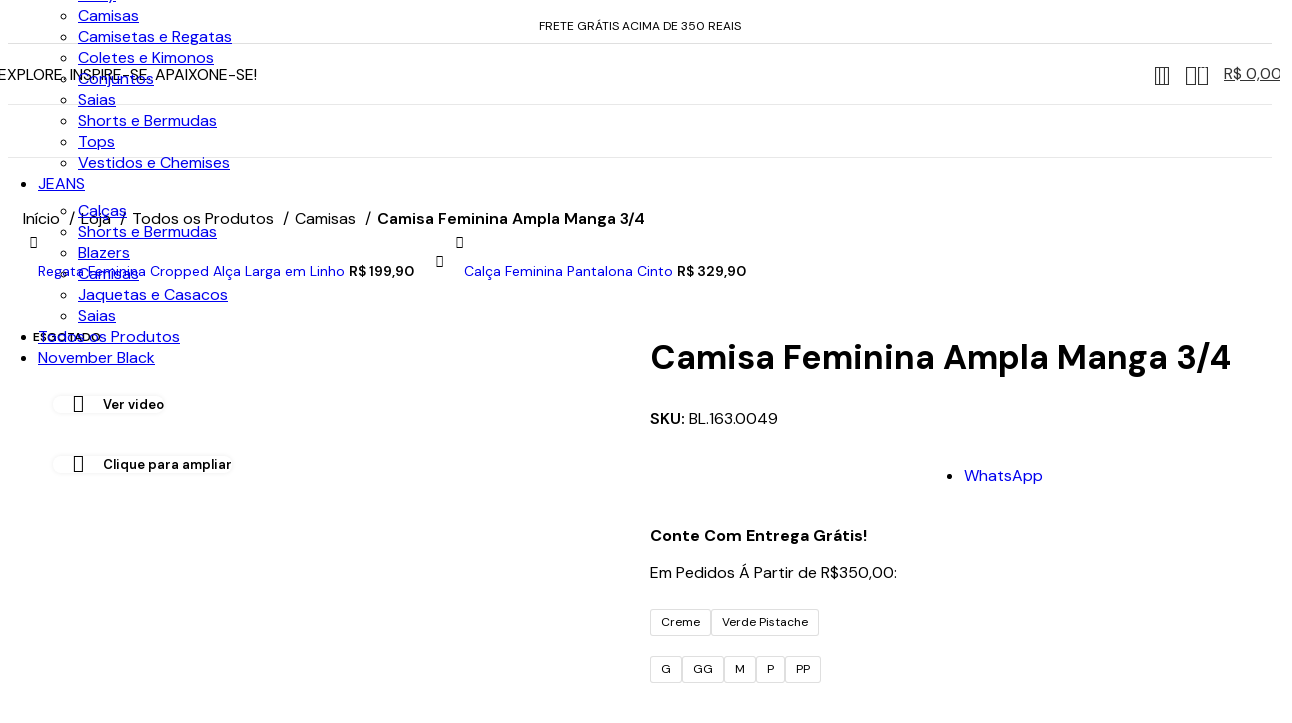

--- FILE ---
content_type: text/html; charset=UTF-8
request_url: https://exss.com.br/loja/todos-os-produtos/camisas/camisa-ampla-manga-3-4-decote-v-em-viscose-rayon-bl-163-0049/
body_size: 85981
content:
<!DOCTYPE html>
<html lang="pt-BR">
<head>
	<meta charset="UTF-8">
	<link rel="profile" href="https://gmpg.org/xfn/11">
	<link rel="pingback" href="https://exss.com.br/xmlrpc.php">

	<title>Camisa Feminina Ampla Manga 3/4 &#8211; Exss Denim</title>
<meta name='robots' content='max-image-preview:large' />
<link rel='dns-prefetch' href='//cdn.jsdelivr.net' />
<link rel='dns-prefetch' href='//www.googletagmanager.com' />
<link rel='dns-prefetch' href='//cdnjs.cloudflare.com' />
<link rel='dns-prefetch' href='//fonts.googleapis.com' />
<link rel="alternate" type="application/rss+xml" title="Feed para Exss Denim &raquo;" href="https://exss.com.br/feed/" />
<link rel="alternate" type="application/rss+xml" title="Feed de comentários para Exss Denim &raquo;" href="https://exss.com.br/comments/feed/" />
<link rel="alternate" type="application/rss+xml" title="Feed de comentários para Exss Denim &raquo; Camisa Feminina Ampla Manga 3/4" href="https://exss.com.br/loja/todos-os-produtos/camisas/camisa-ampla-manga-3-4-decote-v-em-viscose-rayon-bl-163-0049/feed/" />
<link rel='stylesheet' id='dashicons-css' href='https://exss.com.br/wp-includes/css/dashicons.min.css?ver=6.6.2' type='text/css' media='all' />
<link rel='stylesheet' id='wp-block-library-css' href='https://exss.com.br/wp-includes/css/dist/block-library/style.min.css?ver=6.6.2' type='text/css' media='all' />
<style id='safe-svg-svg-icon-style-inline-css' type='text/css'>
.safe-svg-cover{text-align:center}.safe-svg-cover .safe-svg-inside{display:inline-block;max-width:100%}.safe-svg-cover svg{height:100%;max-height:100%;max-width:100%;width:100%}

</style>
<style id='classic-theme-styles-inline-css' type='text/css'>
/*! This file is auto-generated */
.wp-block-button__link{color:#fff;background-color:#32373c;border-radius:9999px;box-shadow:none;text-decoration:none;padding:calc(.667em + 2px) calc(1.333em + 2px);font-size:1.125em}.wp-block-file__button{background:#32373c;color:#fff;text-decoration:none}
</style>
<style id='global-styles-inline-css' type='text/css'>
:root{--wp--preset--aspect-ratio--square: 1;--wp--preset--aspect-ratio--4-3: 4/3;--wp--preset--aspect-ratio--3-4: 3/4;--wp--preset--aspect-ratio--3-2: 3/2;--wp--preset--aspect-ratio--2-3: 2/3;--wp--preset--aspect-ratio--16-9: 16/9;--wp--preset--aspect-ratio--9-16: 9/16;--wp--preset--color--black: #000000;--wp--preset--color--cyan-bluish-gray: #abb8c3;--wp--preset--color--white: #ffffff;--wp--preset--color--pale-pink: #f78da7;--wp--preset--color--vivid-red: #cf2e2e;--wp--preset--color--luminous-vivid-orange: #ff6900;--wp--preset--color--luminous-vivid-amber: #fcb900;--wp--preset--color--light-green-cyan: #7bdcb5;--wp--preset--color--vivid-green-cyan: #00d084;--wp--preset--color--pale-cyan-blue: #8ed1fc;--wp--preset--color--vivid-cyan-blue: #0693e3;--wp--preset--color--vivid-purple: #9b51e0;--wp--preset--gradient--vivid-cyan-blue-to-vivid-purple: linear-gradient(135deg,rgba(6,147,227,1) 0%,rgb(155,81,224) 100%);--wp--preset--gradient--light-green-cyan-to-vivid-green-cyan: linear-gradient(135deg,rgb(122,220,180) 0%,rgb(0,208,130) 100%);--wp--preset--gradient--luminous-vivid-amber-to-luminous-vivid-orange: linear-gradient(135deg,rgba(252,185,0,1) 0%,rgba(255,105,0,1) 100%);--wp--preset--gradient--luminous-vivid-orange-to-vivid-red: linear-gradient(135deg,rgba(255,105,0,1) 0%,rgb(207,46,46) 100%);--wp--preset--gradient--very-light-gray-to-cyan-bluish-gray: linear-gradient(135deg,rgb(238,238,238) 0%,rgb(169,184,195) 100%);--wp--preset--gradient--cool-to-warm-spectrum: linear-gradient(135deg,rgb(74,234,220) 0%,rgb(151,120,209) 20%,rgb(207,42,186) 40%,rgb(238,44,130) 60%,rgb(251,105,98) 80%,rgb(254,248,76) 100%);--wp--preset--gradient--blush-light-purple: linear-gradient(135deg,rgb(255,206,236) 0%,rgb(152,150,240) 100%);--wp--preset--gradient--blush-bordeaux: linear-gradient(135deg,rgb(254,205,165) 0%,rgb(254,45,45) 50%,rgb(107,0,62) 100%);--wp--preset--gradient--luminous-dusk: linear-gradient(135deg,rgb(255,203,112) 0%,rgb(199,81,192) 50%,rgb(65,88,208) 100%);--wp--preset--gradient--pale-ocean: linear-gradient(135deg,rgb(255,245,203) 0%,rgb(182,227,212) 50%,rgb(51,167,181) 100%);--wp--preset--gradient--electric-grass: linear-gradient(135deg,rgb(202,248,128) 0%,rgb(113,206,126) 100%);--wp--preset--gradient--midnight: linear-gradient(135deg,rgb(2,3,129) 0%,rgb(40,116,252) 100%);--wp--preset--font-size--small: 13px;--wp--preset--font-size--medium: 20px;--wp--preset--font-size--large: 36px;--wp--preset--font-size--x-large: 42px;--wp--preset--spacing--20: 0.44rem;--wp--preset--spacing--30: 0.67rem;--wp--preset--spacing--40: 1rem;--wp--preset--spacing--50: 1.5rem;--wp--preset--spacing--60: 2.25rem;--wp--preset--spacing--70: 3.38rem;--wp--preset--spacing--80: 5.06rem;--wp--preset--shadow--natural: 6px 6px 9px rgba(0, 0, 0, 0.2);--wp--preset--shadow--deep: 12px 12px 50px rgba(0, 0, 0, 0.4);--wp--preset--shadow--sharp: 6px 6px 0px rgba(0, 0, 0, 0.2);--wp--preset--shadow--outlined: 6px 6px 0px -3px rgba(255, 255, 255, 1), 6px 6px rgba(0, 0, 0, 1);--wp--preset--shadow--crisp: 6px 6px 0px rgba(0, 0, 0, 1);}:where(.is-layout-flex){gap: 0.5em;}:where(.is-layout-grid){gap: 0.5em;}body .is-layout-flex{display: flex;}.is-layout-flex{flex-wrap: wrap;align-items: center;}.is-layout-flex > :is(*, div){margin: 0;}body .is-layout-grid{display: grid;}.is-layout-grid > :is(*, div){margin: 0;}:where(.wp-block-columns.is-layout-flex){gap: 2em;}:where(.wp-block-columns.is-layout-grid){gap: 2em;}:where(.wp-block-post-template.is-layout-flex){gap: 1.25em;}:where(.wp-block-post-template.is-layout-grid){gap: 1.25em;}.has-black-color{color: var(--wp--preset--color--black) !important;}.has-cyan-bluish-gray-color{color: var(--wp--preset--color--cyan-bluish-gray) !important;}.has-white-color{color: var(--wp--preset--color--white) !important;}.has-pale-pink-color{color: var(--wp--preset--color--pale-pink) !important;}.has-vivid-red-color{color: var(--wp--preset--color--vivid-red) !important;}.has-luminous-vivid-orange-color{color: var(--wp--preset--color--luminous-vivid-orange) !important;}.has-luminous-vivid-amber-color{color: var(--wp--preset--color--luminous-vivid-amber) !important;}.has-light-green-cyan-color{color: var(--wp--preset--color--light-green-cyan) !important;}.has-vivid-green-cyan-color{color: var(--wp--preset--color--vivid-green-cyan) !important;}.has-pale-cyan-blue-color{color: var(--wp--preset--color--pale-cyan-blue) !important;}.has-vivid-cyan-blue-color{color: var(--wp--preset--color--vivid-cyan-blue) !important;}.has-vivid-purple-color{color: var(--wp--preset--color--vivid-purple) !important;}.has-black-background-color{background-color: var(--wp--preset--color--black) !important;}.has-cyan-bluish-gray-background-color{background-color: var(--wp--preset--color--cyan-bluish-gray) !important;}.has-white-background-color{background-color: var(--wp--preset--color--white) !important;}.has-pale-pink-background-color{background-color: var(--wp--preset--color--pale-pink) !important;}.has-vivid-red-background-color{background-color: var(--wp--preset--color--vivid-red) !important;}.has-luminous-vivid-orange-background-color{background-color: var(--wp--preset--color--luminous-vivid-orange) !important;}.has-luminous-vivid-amber-background-color{background-color: var(--wp--preset--color--luminous-vivid-amber) !important;}.has-light-green-cyan-background-color{background-color: var(--wp--preset--color--light-green-cyan) !important;}.has-vivid-green-cyan-background-color{background-color: var(--wp--preset--color--vivid-green-cyan) !important;}.has-pale-cyan-blue-background-color{background-color: var(--wp--preset--color--pale-cyan-blue) !important;}.has-vivid-cyan-blue-background-color{background-color: var(--wp--preset--color--vivid-cyan-blue) !important;}.has-vivid-purple-background-color{background-color: var(--wp--preset--color--vivid-purple) !important;}.has-black-border-color{border-color: var(--wp--preset--color--black) !important;}.has-cyan-bluish-gray-border-color{border-color: var(--wp--preset--color--cyan-bluish-gray) !important;}.has-white-border-color{border-color: var(--wp--preset--color--white) !important;}.has-pale-pink-border-color{border-color: var(--wp--preset--color--pale-pink) !important;}.has-vivid-red-border-color{border-color: var(--wp--preset--color--vivid-red) !important;}.has-luminous-vivid-orange-border-color{border-color: var(--wp--preset--color--luminous-vivid-orange) !important;}.has-luminous-vivid-amber-border-color{border-color: var(--wp--preset--color--luminous-vivid-amber) !important;}.has-light-green-cyan-border-color{border-color: var(--wp--preset--color--light-green-cyan) !important;}.has-vivid-green-cyan-border-color{border-color: var(--wp--preset--color--vivid-green-cyan) !important;}.has-pale-cyan-blue-border-color{border-color: var(--wp--preset--color--pale-cyan-blue) !important;}.has-vivid-cyan-blue-border-color{border-color: var(--wp--preset--color--vivid-cyan-blue) !important;}.has-vivid-purple-border-color{border-color: var(--wp--preset--color--vivid-purple) !important;}.has-vivid-cyan-blue-to-vivid-purple-gradient-background{background: var(--wp--preset--gradient--vivid-cyan-blue-to-vivid-purple) !important;}.has-light-green-cyan-to-vivid-green-cyan-gradient-background{background: var(--wp--preset--gradient--light-green-cyan-to-vivid-green-cyan) !important;}.has-luminous-vivid-amber-to-luminous-vivid-orange-gradient-background{background: var(--wp--preset--gradient--luminous-vivid-amber-to-luminous-vivid-orange) !important;}.has-luminous-vivid-orange-to-vivid-red-gradient-background{background: var(--wp--preset--gradient--luminous-vivid-orange-to-vivid-red) !important;}.has-very-light-gray-to-cyan-bluish-gray-gradient-background{background: var(--wp--preset--gradient--very-light-gray-to-cyan-bluish-gray) !important;}.has-cool-to-warm-spectrum-gradient-background{background: var(--wp--preset--gradient--cool-to-warm-spectrum) !important;}.has-blush-light-purple-gradient-background{background: var(--wp--preset--gradient--blush-light-purple) !important;}.has-blush-bordeaux-gradient-background{background: var(--wp--preset--gradient--blush-bordeaux) !important;}.has-luminous-dusk-gradient-background{background: var(--wp--preset--gradient--luminous-dusk) !important;}.has-pale-ocean-gradient-background{background: var(--wp--preset--gradient--pale-ocean) !important;}.has-electric-grass-gradient-background{background: var(--wp--preset--gradient--electric-grass) !important;}.has-midnight-gradient-background{background: var(--wp--preset--gradient--midnight) !important;}.has-small-font-size{font-size: var(--wp--preset--font-size--small) !important;}.has-medium-font-size{font-size: var(--wp--preset--font-size--medium) !important;}.has-large-font-size{font-size: var(--wp--preset--font-size--large) !important;}.has-x-large-font-size{font-size: var(--wp--preset--font-size--x-large) !important;}
:where(.wp-block-post-template.is-layout-flex){gap: 1.25em;}:where(.wp-block-post-template.is-layout-grid){gap: 1.25em;}
:where(.wp-block-columns.is-layout-flex){gap: 2em;}:where(.wp-block-columns.is-layout-grid){gap: 2em;}
:root :where(.wp-block-pullquote){font-size: 1.5em;line-height: 1.6;}
</style>
<link rel='stylesheet' id='css_enwp_marketplaces-css' href='https://exss.com.br/wp-content/plugins/ninja-recebedor-pagarme/includes/../assets/css/css.css?ver=6.6.2' type='text/css' media='all' />
<link rel='stylesheet' id='swetalertcss_marketplaces-css' href='https://cdnjs.cloudflare.com/ajax/libs/limonte-sweetalert2/7.33.1/sweetalert2.min.css?ver=6.6.2' type='text/css' media='all' />
<link rel='stylesheet' id='pisol-product-page-shipping-calculator-woocommerce-css' href='https://exss.com.br/wp-content/plugins/product-page-shipping-calculator-for-woocommerce/public/css/pisol-product-page-shipping-calculator-woocommerce-public.css?ver=1.3.49.24' type='text/css' media='all' />
<style id='pisol-product-page-shipping-calculator-woocommerce-inline-css' type='text/css'>

            .pisol-ppscw-alert{
                background-color:#ededed;
                color:#000000;
            }

            .pisol-ppscw-methods li{
                color:#000000;
            }

            .pisol-ppscw-methods li .woocommerce-Price-amount{
                color:#000000;
            }

            .button.pisol-shipping-calculator-button{
                background-color:;
                color:;
            }

            .button.pisol-update-address-button{
                background-color:;
                color:;
            }
        
</style>
<link rel='stylesheet' id='pisol-product-page-shipping-calculator-woocommerce-address-form-css' href='https://exss.com.br/wp-content/plugins/product-page-shipping-calculator-for-woocommerce/public/css/address-form.css?ver=6.6.2' type='text/css' media='all' />
<style id='woocommerce-inline-inline-css' type='text/css'>
.woocommerce form .form-row .required { visibility: visible; }
</style>
<link rel='stylesheet' id='cfvsw_swatches_product-css' href='https://exss.com.br/wp-content/plugins/variation-swatches-woo/assets/css/swatches.css?ver=1.0.10' type='text/css' media='all' />
<style id='cfvsw_swatches_product-inline-css' type='text/css'>
.cfvsw-tooltip{background:#000000;color:#ffffff;} .cfvsw-tooltip:before{background:#000000;}:root {--cfvsw-swatches-font-size: 12px;--cfvsw-swatches-border-color: #000000;--cfvsw-swatches-border-color-hover: #00000080;--cfvsw-swatches-border-width: 1px;--cfvsw-swatches-tooltip-font-size: 12px;}
</style>
<link rel='stylesheet' id='shipping-simulator-css' href='https://exss.com.br/wp-content/plugins/woo-shipping-gateway/assets/css/simulator.css?ver=2.1.18' type='text/css' media='all' />
<link rel='stylesheet' id='elementor-icons-css' href='https://exss.com.br/wp-content/plugins/elementor/assets/lib/eicons/css/elementor-icons.min.css?ver=5.31.0' type='text/css' media='all' />
<link rel='stylesheet' id='elementor-frontend-css' href='https://exss.com.br/wp-content/plugins/elementor/assets/css/frontend.min.css?ver=3.24.4' type='text/css' media='all' />
<link rel='stylesheet' id='swiper-css' href='https://exss.com.br/wp-content/plugins/elementor/assets/lib/swiper/v8/css/swiper.min.css?ver=8.4.5' type='text/css' media='all' />
<link rel='stylesheet' id='e-swiper-css' href='https://exss.com.br/wp-content/plugins/elementor/assets/css/conditionals/e-swiper.min.css?ver=3.24.4' type='text/css' media='all' />
<link rel='stylesheet' id='elementor-post-14-css' href='https://exss.com.br/wp-content/uploads/elementor/css/post-14.css?ver=1727114192' type='text/css' media='all' />
<link rel='stylesheet' id='elementor-pro-css' href='https://exss.com.br/wp-content/plugins/elementor-pro/assets/css/frontend.min.css?ver=3.7.2' type='text/css' media='all' />
<link rel='stylesheet' id='dokan-style-css' href='https://exss.com.br/wp-content/plugins/dokan-lite/assets/css/style.css?ver=1727114152' type='text/css' media='all' />
<link rel='stylesheet' id='dokan-modal-css' href='https://exss.com.br/wp-content/plugins/dokan-lite/assets/vendors/izimodal/iziModal.min.css?ver=1727114152' type='text/css' media='all' />
<link rel='stylesheet' id='dokan-select2-css-css' href='https://exss.com.br/wp-content/plugins/dokan-lite/assets/vendors/select2/select2.css?ver=3.12.2' type='text/css' media='all' />
<link rel='stylesheet' id='select2-css' href='https://exss.com.br/wp-content/plugins/woocommerce/assets/css/select2.css?ver=8.3.3' type='text/css' media='all' />
<link rel='stylesheet' id='thwvsf-public-style-css' href='https://exss.com.br/wp-content/plugins/product-variation-swatches-for-woocommerce/public/assets/css/thwvsf-public.min.css?ver=6.6.2' type='text/css' media='all' />
<style id='thwvsf-public-style-inline-css' type='text/css'>

       		.thwvsf-wrapper-ul .thwvsf-wrapper-item-li.attr_swatch_design_default {
               	width: 45px; 
               	border-radius: 2px; 
               	height:  45px;
               	box-shadow: 0 0 0 1px #d1d7da; 
           	}
           	.thwvsf-wrapper-ul .thwvsf-wrapper-item-li.thwvsf-label-li.attr_swatch_design_default{
               	width: auto; 
               	height:  45px;
               	color: #000;
               	background-color: #fff;
           	}
           	.thwvsf-wrapper-ul .thwvsf-label-li.attr_swatch_design_default .thwvsf-item-span.item-span-text{
           		font-size: 16px;
           	}
			.thwvsf-wrapper-ul .thwvsf-tooltip .tooltiptext.tooltip_swatch_design_default {
					background-color: #000000;
					color : #ffffff;
			}
			.thwvsf-wrapper-ul .thwvsf-tooltip .tooltiptext.tooltip_swatch_design_default::after{
					border-color: #000000 transparent transparent;
			}
			.thwvsf-wrapper-ul .thwvsf-wrapper-item-li.attr_swatch_design_default.thwvsf-selected, .thwvsf-wrapper-ul .thwvsf-wrapper-item-li.attr_swatch_design_default.thwvsf-selected:hover{
			    -webkit-box-shadow: 0 0 0 2px #827d7d;
			    box-shadow: 0 0 0 2px #827d7d;
			}
			.thwvsf-wrapper-ul .thwvsf-wrapper-item-li.attr_swatch_design_default:hover{
				-webkit-box-shadow: 0 0 0 3px #aaaaaa;
				box-shadow: 0 0 0 3px #aaaaaa;
			}
		
			.thwvsf-wrapper-ul .thwvsf-wrapper-item-li.thwvsf-label-li.attr_swatch_design_default.thwvsf-selected:after {
				content: '';
			}
		

       		.thwvsf-wrapper-ul .thwvsf-wrapper-item-li.attr_swatch_design_1 {
               	width: 45px; 
               	border-radius: 50px; 
               	height:  45px;
               	box-shadow: 0 0 0 1px #d1d7da; 
           	}
           	.thwvsf-wrapper-ul .thwvsf-wrapper-item-li.thwvsf-label-li.attr_swatch_design_1{
               	width: auto; 
               	height:  45px;
               	color: #000;
               	background-color: #fff;
           	}
           	.thwvsf-wrapper-ul .thwvsf-label-li.attr_swatch_design_1 .thwvsf-item-span.item-span-text{
           		font-size: 16px;
           	}
			.thwvsf-wrapper-ul .thwvsf-tooltip .tooltiptext.tooltip_swatch_design_1 {
					background-color: #000000;
					color : #ffffff;
			}
			.thwvsf-wrapper-ul .thwvsf-tooltip .tooltiptext.tooltip_swatch_design_1::after{
					border-color: #000000 transparent transparent;
			}
			.thwvsf-wrapper-ul .thwvsf-wrapper-item-li.attr_swatch_design_1.thwvsf-selected, .thwvsf-wrapper-ul .thwvsf-wrapper-item-li.attr_swatch_design_1.thwvsf-selected:hover{
			    -webkit-box-shadow: 0 0 0 2px #827d7d;
			    box-shadow: 0 0 0 2px #827d7d;
			}
			.thwvsf-wrapper-ul .thwvsf-wrapper-item-li.attr_swatch_design_1:hover{
				-webkit-box-shadow: 0 0 0 3px #aaaaaa;
				box-shadow: 0 0 0 3px #aaaaaa;
			}
		
			.thwvsf-wrapper-ul .thwvsf-wrapper-item-li.thwvsf-label-li.attr_swatch_design_1.thwvsf-selected:after {
				content: '';
			}
		

       		.thwvsf-wrapper-ul .thwvsf-wrapper-item-li.attr_swatch_design_2 {
               	width: 50px; 
               	border-radius: 2px; 
               	height:  30px;
               	box-shadow: 0 0 0 1px #d1d7da; 
           	}
           	.thwvsf-wrapper-ul .thwvsf-wrapper-item-li.thwvsf-label-li.attr_swatch_design_2{
               	width: auto; 
               	height:  30px;
               	color: #000;
               	background-color: #fff;
           	}
           	.thwvsf-wrapper-ul .thwvsf-label-li.attr_swatch_design_2 .thwvsf-item-span.item-span-text{
           		font-size: 16px;
           	}
			.thwvsf-wrapper-ul .thwvsf-tooltip .tooltiptext.tooltip_swatch_design_2 {
					background-color: #000000;
					color : #ffffff;
			}
			.thwvsf-wrapper-ul .thwvsf-tooltip .tooltiptext.tooltip_swatch_design_2::after{
					border-color: #000000 transparent transparent;
			}
			.thwvsf-wrapper-ul .thwvsf-wrapper-item-li.attr_swatch_design_2.thwvsf-selected, .thwvsf-wrapper-ul .thwvsf-wrapper-item-li.attr_swatch_design_2.thwvsf-selected:hover{
			    -webkit-box-shadow: 0 0 0 2px #827d7d;
			    box-shadow: 0 0 0 2px #827d7d;
			}
			.thwvsf-wrapper-ul .thwvsf-wrapper-item-li.attr_swatch_design_2:hover{
				-webkit-box-shadow: 0 0 0 3px #aaaaaa;
				box-shadow: 0 0 0 3px #aaaaaa;
			}
		
			.thwvsf-wrapper-ul .thwvsf-wrapper-item-li.thwvsf-label-li.attr_swatch_design_2.thwvsf-selected:after {
				content: '';
			}
		

       		.thwvsf-wrapper-ul .thwvsf-wrapper-item-li.attr_swatch_design_3 {
               	width: 25px; 
               	border-radius: 2px; 
               	height:  25px;
               	box-shadow: 0 0 0 1px #d1d7da; 
           	}
           	.thwvsf-wrapper-ul .thwvsf-wrapper-item-li.thwvsf-label-li.attr_swatch_design_3{
               	width: auto; 
               	height:  25px;
               	color: #000;
               	background-color: #fff;
           	}
           	.thwvsf-wrapper-ul .thwvsf-label-li.attr_swatch_design_3 .thwvsf-item-span.item-span-text{
           		font-size: 12px;
           	}
			.thwvsf-wrapper-ul .thwvsf-tooltip .tooltiptext.tooltip_swatch_design_3 {
					background-color: #000000;
					color : #ffffff;
			}
			.thwvsf-wrapper-ul .thwvsf-tooltip .tooltiptext.tooltip_swatch_design_3::after{
					border-color: #000000 transparent transparent;
			}
			.thwvsf-wrapper-ul .thwvsf-wrapper-item-li.attr_swatch_design_3.thwvsf-selected, .thwvsf-wrapper-ul .thwvsf-wrapper-item-li.attr_swatch_design_3.thwvsf-selected:hover{
			    -webkit-box-shadow: 0 0 0 2px #827d7d;
			    box-shadow: 0 0 0 2px #827d7d;
			}
			.thwvsf-wrapper-ul .thwvsf-wrapper-item-li.attr_swatch_design_3:hover{
				-webkit-box-shadow: 0 0 0 3px #aaaaaa;
				box-shadow: 0 0 0 3px #aaaaaa;
			}
		
			.thwvsf-wrapper-ul .thwvsf-wrapper-item-li.thwvsf-label-li.attr_swatch_design_3.thwvsf-selected:after {
				content: '';
			}
		
</style>
<link rel='stylesheet' id='elementor-icons-shared-0-css' href='https://exss.com.br/wp-content/plugins/elementor/assets/lib/font-awesome/css/fontawesome.min.css?ver=5.15.3' type='text/css' media='all' />
<link rel='stylesheet' id='elementor-icons-fa-solid-css' href='https://exss.com.br/wp-content/plugins/elementor/assets/lib/font-awesome/css/solid.min.css?ver=5.15.3' type='text/css' media='all' />
<link rel='stylesheet' id='elementor-icons-fa-brands-css' href='https://exss.com.br/wp-content/plugins/elementor/assets/lib/font-awesome/css/brands.min.css?ver=5.15.3' type='text/css' media='all' />
<link rel='stylesheet' id='elementor-icons-fa-regular-css' href='https://exss.com.br/wp-content/plugins/elementor/assets/lib/font-awesome/css/regular.min.css?ver=5.15.3' type='text/css' media='all' />
<link rel='stylesheet' id='bootstrap-css' href='https://exss.com.br/wp-content/themes/woodmart/css/bootstrap-light.min.css?ver=7.3.2' type='text/css' media='all' />
<link rel='stylesheet' id='woodmart-style-css' href='https://exss.com.br/wp-content/themes/woodmart/css/parts/base.min.css?ver=7.3.2' type='text/css' media='all' />
<link rel='stylesheet' id='wd-widget-wd-recent-posts-css' href='https://exss.com.br/wp-content/themes/woodmart/css/parts/widget-wd-recent-posts.min.css?ver=7.3.2' type='text/css' media='all' />
<link rel='stylesheet' id='wd-widget-wd-layered-nav-css' href='https://exss.com.br/wp-content/themes/woodmart/css/parts/woo-widget-wd-layered-nav.min.css?ver=7.3.2' type='text/css' media='all' />
<link rel='stylesheet' id='wd-woo-mod-swatches-base-css' href='https://exss.com.br/wp-content/themes/woodmart/css/parts/woo-mod-swatches-base.min.css?ver=7.3.2' type='text/css' media='all' />
<link rel='stylesheet' id='wd-woo-mod-swatches-filter-css' href='https://exss.com.br/wp-content/themes/woodmart/css/parts/woo-mod-swatches-filter.min.css?ver=7.3.2' type='text/css' media='all' />
<link rel='stylesheet' id='wd-widget-product-cat-css' href='https://exss.com.br/wp-content/themes/woodmart/css/parts/woo-widget-product-cat.min.css?ver=7.3.2' type='text/css' media='all' />
<link rel='stylesheet' id='wd-widget-product-list-css' href='https://exss.com.br/wp-content/themes/woodmart/css/parts/woo-widget-product-list.min.css?ver=7.3.2' type='text/css' media='all' />
<link rel='stylesheet' id='wd-widget-slider-price-filter-css' href='https://exss.com.br/wp-content/themes/woodmart/css/parts/woo-widget-slider-price-filter.min.css?ver=7.3.2' type='text/css' media='all' />
<link rel='stylesheet' id='wd-wp-gutenberg-css' href='https://exss.com.br/wp-content/themes/woodmart/css/parts/wp-gutenberg.min.css?ver=7.3.2' type='text/css' media='all' />
<link rel='stylesheet' id='wd-woo-dokan-vend-css' href='https://exss.com.br/wp-content/themes/woodmart/css/parts/int-woo-dokan-vend.min.css?ver=7.3.2' type='text/css' media='all' />
<link rel='stylesheet' id='wd-elementor-base-css' href='https://exss.com.br/wp-content/themes/woodmart/css/parts/int-elem-base.min.css?ver=7.3.2' type='text/css' media='all' />
<link rel='stylesheet' id='wd-elementor-pro-base-css' href='https://exss.com.br/wp-content/themes/woodmart/css/parts/int-elementor-pro.min.css?ver=7.3.2' type='text/css' media='all' />
<link rel='stylesheet' id='wd-woocommerce-base-css' href='https://exss.com.br/wp-content/themes/woodmart/css/parts/woocommerce-base.min.css?ver=7.3.2' type='text/css' media='all' />
<link rel='stylesheet' id='wd-mod-star-rating-css' href='https://exss.com.br/wp-content/themes/woodmart/css/parts/mod-star-rating.min.css?ver=7.3.2' type='text/css' media='all' />
<link rel='stylesheet' id='wd-woo-el-track-order-css' href='https://exss.com.br/wp-content/themes/woodmart/css/parts/woo-el-track-order.min.css?ver=7.3.2' type='text/css' media='all' />
<link rel='stylesheet' id='wd-woo-gutenberg-css' href='https://exss.com.br/wp-content/themes/woodmart/css/parts/woo-gutenberg.min.css?ver=7.3.2' type='text/css' media='all' />
<link rel='stylesheet' id='wd-woo-mod-quantity-css' href='https://exss.com.br/wp-content/themes/woodmart/css/parts/woo-mod-quantity.min.css?ver=7.3.2' type='text/css' media='all' />
<link rel='stylesheet' id='wd-woo-single-prod-el-base-css' href='https://exss.com.br/wp-content/themes/woodmart/css/parts/woo-single-prod-el-base.min.css?ver=7.3.2' type='text/css' media='all' />
<link rel='stylesheet' id='wd-woo-mod-stock-status-css' href='https://exss.com.br/wp-content/themes/woodmart/css/parts/woo-mod-stock-status.min.css?ver=7.3.2' type='text/css' media='all' />
<link rel='stylesheet' id='wd-woo-mod-shop-attributes-css' href='https://exss.com.br/wp-content/themes/woodmart/css/parts/woo-mod-shop-attributes.min.css?ver=7.3.2' type='text/css' media='all' />
<link rel='stylesheet' id='wd-opt-form-underline-css' href='https://exss.com.br/wp-content/themes/woodmart/css/parts/opt-form-underline.min.css?ver=7.3.2' type='text/css' media='all' />
<link rel='stylesheet' id='wd-header-base-css' href='https://exss.com.br/wp-content/themes/woodmart/css/parts/header-base.min.css?ver=7.3.2' type='text/css' media='all' />
<link rel='stylesheet' id='wd-mod-tools-css' href='https://exss.com.br/wp-content/themes/woodmart/css/parts/mod-tools.min.css?ver=7.3.2' type='text/css' media='all' />
<link rel='stylesheet' id='wd-header-elements-base-css' href='https://exss.com.br/wp-content/themes/woodmart/css/parts/header-el-base.min.css?ver=7.3.2' type='text/css' media='all' />
<link rel='stylesheet' id='wd-header-search-css' href='https://exss.com.br/wp-content/themes/woodmart/css/parts/header-el-search.min.css?ver=7.3.2' type='text/css' media='all' />
<link rel='stylesheet' id='wd-woo-mod-login-form-css' href='https://exss.com.br/wp-content/themes/woodmart/css/parts/woo-mod-login-form.min.css?ver=7.3.2' type='text/css' media='all' />
<link rel='stylesheet' id='wd-header-my-account-css' href='https://exss.com.br/wp-content/themes/woodmart/css/parts/header-el-my-account.min.css?ver=7.3.2' type='text/css' media='all' />
<link rel='stylesheet' id='wd-header-cart-side-css' href='https://exss.com.br/wp-content/themes/woodmart/css/parts/header-el-cart-side.min.css?ver=7.3.2' type='text/css' media='all' />
<link rel='stylesheet' id='wd-header-cart-css' href='https://exss.com.br/wp-content/themes/woodmart/css/parts/header-el-cart.min.css?ver=7.3.2' type='text/css' media='all' />
<link rel='stylesheet' id='wd-widget-shopping-cart-css' href='https://exss.com.br/wp-content/themes/woodmart/css/parts/woo-widget-shopping-cart.min.css?ver=7.3.2' type='text/css' media='all' />
<link rel='stylesheet' id='wd-header-mod-content-calc-css' href='https://exss.com.br/wp-content/themes/woodmart/css/parts/header-mod-content-calc.min.css?ver=7.3.2' type='text/css' media='all' />
<link rel='stylesheet' id='wd-woo-single-prod-builder-css' href='https://exss.com.br/wp-content/themes/woodmart/css/parts/woo-single-prod-builder.min.css?ver=7.3.2' type='text/css' media='all' />
<link rel='stylesheet' id='wd-woo-el-breadcrumbs-css' href='https://exss.com.br/wp-content/themes/woodmart/css/parts/woo-el-breadcrumbs.min.css?ver=7.3.2' type='text/css' media='all' />
<link rel='stylesheet' id='wd-woo-single-prod-el-navigation-css' href='https://exss.com.br/wp-content/themes/woodmart/css/parts/woo-single-prod-el-navigation.min.css?ver=7.3.2' type='text/css' media='all' />
<link rel='stylesheet' id='wd-woo-single-prod-el-gallery-css' href='https://exss.com.br/wp-content/themes/woodmart/css/parts/woo-single-prod-el-gallery.min.css?ver=7.3.2' type='text/css' media='all' />
<link rel='stylesheet' id='wd-woo-single-prod-el-gallery-opt-thumb-left-css' href='https://exss.com.br/wp-content/themes/woodmart/css/parts/woo-single-prod-el-gallery-opt-thumb-left.min.css?ver=7.3.2' type='text/css' media='all' />
<link rel='stylesheet' id='wd-owl-carousel-css' href='https://exss.com.br/wp-content/themes/woodmart/css/parts/lib-owl-carousel.min.css?ver=7.3.2' type='text/css' media='all' />
<link rel='stylesheet' id='wd-woo-mod-product-labels-css' href='https://exss.com.br/wp-content/themes/woodmart/css/parts/woo-mod-product-labels.min.css?ver=7.3.2' type='text/css' media='all' />
<link rel='stylesheet' id='wd-woo-mod-product-labels-rect-css' href='https://exss.com.br/wp-content/themes/woodmart/css/parts/woo-mod-product-labels-rect.min.css?ver=7.3.2' type='text/css' media='all' />
<link rel='stylesheet' id='wd-mfp-popup-css' href='https://exss.com.br/wp-content/themes/woodmart/css/parts/lib-magnific-popup.min.css?ver=7.3.2' type='text/css' media='all' />
<link rel='stylesheet' id='wd-photoswipe-css' href='https://exss.com.br/wp-content/themes/woodmart/css/parts/lib-photoswipe.min.css?ver=7.3.2' type='text/css' media='all' />
<link rel='stylesheet' id='wd-section-title-css' href='https://exss.com.br/wp-content/themes/woodmart/css/parts/el-section-title.min.css?ver=7.3.2' type='text/css' media='all' />
<link rel='stylesheet' id='wd-woo-mod-variation-form-css' href='https://exss.com.br/wp-content/themes/woodmart/css/parts/woo-mod-variation-form.min.css?ver=7.3.2' type='text/css' media='all' />
<link rel='stylesheet' id='wd-woo-mod-variation-form-single-css' href='https://exss.com.br/wp-content/themes/woodmart/css/parts/woo-mod-variation-form-single.min.css?ver=7.3.2' type='text/css' media='all' />
<link rel='stylesheet' id='wd-add-to-cart-popup-css' href='https://exss.com.br/wp-content/themes/woodmart/css/parts/woo-opt-add-to-cart-popup.min.css?ver=7.3.2' type='text/css' media='all' />
<link rel='stylesheet' id='wd-size-guide-css' href='https://exss.com.br/wp-content/themes/woodmart/css/parts/woo-opt-size-guide.min.css?ver=7.3.2' type='text/css' media='all' />
<link rel='stylesheet' id='wd-social-icons-css' href='https://exss.com.br/wp-content/themes/woodmart/css/parts/el-social-icons.min.css?ver=7.3.2' type='text/css' media='all' />
<link rel='stylesheet' id='wd-accordion-css' href='https://exss.com.br/wp-content/themes/woodmart/css/parts/el-accordion.min.css?ver=7.3.2' type='text/css' media='all' />
<link rel='stylesheet' id='wd-product-loop-css' href='https://exss.com.br/wp-content/themes/woodmart/css/parts/woo-product-loop.min.css?ver=7.3.2' type='text/css' media='all' />
<link rel='stylesheet' id='wd-product-loop-tiled-css' href='https://exss.com.br/wp-content/themes/woodmart/css/parts/woo-product-loop-tiled.min.css?ver=7.3.2' type='text/css' media='all' />
<link rel='stylesheet' id='wd-woo-opt-products-bg-css' href='https://exss.com.br/wp-content/themes/woodmart/css/parts/woo-opt-products-bg.min.css?ver=7.3.2' type='text/css' media='all' />
<link rel='stylesheet' id='wd-woo-opt-stretch-cont-css' href='https://exss.com.br/wp-content/themes/woodmart/css/parts/woo-opt-stretch-cont.min.css?ver=7.3.2' type='text/css' media='all' />
<link rel='stylesheet' id='wd-widget-collapse-css' href='https://exss.com.br/wp-content/themes/woodmart/css/parts/opt-widget-collapse.min.css?ver=7.3.2' type='text/css' media='all' />
<link rel='stylesheet' id='wd-footer-base-css' href='https://exss.com.br/wp-content/themes/woodmart/css/parts/footer-base.min.css?ver=7.3.2' type='text/css' media='all' />
<link rel='stylesheet' id='wd-mc4wp-css' href='https://exss.com.br/wp-content/themes/woodmart/css/parts/int-mc4wp.min.css?ver=7.3.2' type='text/css' media='all' />
<link rel='stylesheet' id='wd-instagram-css' href='https://exss.com.br/wp-content/themes/woodmart/css/parts/el-instagram.min.css?ver=7.3.2' type='text/css' media='all' />
<link rel='stylesheet' id='wd-info-box-css' href='https://exss.com.br/wp-content/themes/woodmart/css/parts/el-info-box.min.css?ver=7.3.2' type='text/css' media='all' />
<link rel='stylesheet' id='wd-mod-nav-vertical-css' href='https://exss.com.br/wp-content/themes/woodmart/css/parts/mod-nav-vertical.min.css?ver=7.3.2' type='text/css' media='all' />
<link rel='stylesheet' id='wd-mod-nav-vertical-design-default-css' href='https://exss.com.br/wp-content/themes/woodmart/css/parts/mod-nav-vertical-design-default.min.css?ver=7.3.2' type='text/css' media='all' />
<link rel='stylesheet' id='wd-widget-nav-mega-menu-css' href='https://exss.com.br/wp-content/themes/woodmart/css/parts/widget-nav-mega-menu.min.css?ver=7.3.2' type='text/css' media='all' />
<link rel='stylesheet' id='wd-text-block-css' href='https://exss.com.br/wp-content/themes/woodmart/css/parts/el-text-block.min.css?ver=7.3.2' type='text/css' media='all' />
<link rel='stylesheet' id='wd-scroll-top-css' href='https://exss.com.br/wp-content/themes/woodmart/css/parts/opt-scrolltotop.min.css?ver=7.3.2' type='text/css' media='all' />
<link rel='stylesheet' id='wd-wd-search-results-css' href='https://exss.com.br/wp-content/themes/woodmart/css/parts/wd-search-results.min.css?ver=7.3.2' type='text/css' media='all' />
<link rel='stylesheet' id='wd-wd-search-form-css' href='https://exss.com.br/wp-content/themes/woodmart/css/parts/wd-search-form.min.css?ver=7.3.2' type='text/css' media='all' />
<link rel='stylesheet' id='wd-header-my-account-sidebar-css' href='https://exss.com.br/wp-content/themes/woodmart/css/parts/header-el-my-account-sidebar.min.css?ver=7.3.2' type='text/css' media='all' />
<link rel='stylesheet' id='wd-sticky-add-to-cart-css' href='https://exss.com.br/wp-content/themes/woodmart/css/parts/woo-opt-sticky-add-to-cart.min.css?ver=7.3.2' type='text/css' media='all' />
<link rel='stylesheet' id='wd-woo-mod-quantity-overlap-css' href='https://exss.com.br/wp-content/themes/woodmart/css/parts/woo-mod-quantity-overlap.min.css?ver=7.3.2' type='text/css' media='all' />
<link rel='stylesheet' id='wd-header-search-fullscreen-css' href='https://exss.com.br/wp-content/themes/woodmart/css/parts/header-el-search-fullscreen-general.min.css?ver=7.3.2' type='text/css' media='all' />
<link rel='stylesheet' id='wd-header-search-fullscreen-1-css' href='https://exss.com.br/wp-content/themes/woodmart/css/parts/header-el-search-fullscreen-1.min.css?ver=7.3.2' type='text/css' media='all' />
<link rel='stylesheet' id='xts-style-theme_settings_default-css' href='https://exss.com.br/wp-content/uploads/2024/09/xts-theme_settings_default-1727197696.css?ver=7.3.2' type='text/css' media='all' />
<link rel='stylesheet' id='xts-google-fonts-css' href='https://fonts.googleapis.com/css?family=Montserrat%3A400%2C600%2C500%2C700&#038;ver=7.3.2' type='text/css' media='all' />
<link rel='stylesheet' id='google-fonts-1-css' href='https://fonts.googleapis.com/css?family=Montserrat%3A100%2C100italic%2C200%2C200italic%2C300%2C300italic%2C400%2C400italic%2C500%2C500italic%2C600%2C600italic%2C700%2C700italic%2C800%2C800italic%2C900%2C900italic%7CDM+Sans%3A100%2C100italic%2C200%2C200italic%2C300%2C300italic%2C400%2C400italic%2C500%2C500italic%2C600%2C600italic%2C700%2C700italic%2C800%2C800italic%2C900%2C900italic&#038;display=swap&#038;ver=6.6.2' type='text/css' media='all' />
<link rel="preconnect" href="https://fonts.gstatic.com/" crossorigin><script type="text/template" id="tmpl-variation-template">
	<div class="woocommerce-variation-description">{{{ data.variation.variation_description }}}</div>
	<div class="woocommerce-variation-price">{{{ data.variation.price_html }}}</div>
	<div class="woocommerce-variation-availability">{{{ data.variation.availability_html }}}</div>
</script>
<script type="text/template" id="tmpl-unavailable-variation-template">
	<p>Desculpe, este produto não está disponível. Escolha uma combinação diferente.</p>
</script>
<script type="text/javascript" id="jquery-core-js-extra">
/* <![CDATA[ */
var pi_ppscw_setting = {"wc_ajax_url":"\/?wc-ajax=%%endpoint%%","ajaxUrl":"https:\/\/exss.com.br\/wp-admin\/admin-ajax.php","loading":"Loading..","auto_select_country":"BR","load_location_by_ajax":"1"};
/* ]]> */
</script>
<script type="text/javascript" src="https://exss.com.br/wp-includes/js/jquery/jquery.min.js?ver=3.7.1" id="jquery-core-js"></script>
<script type="text/javascript" src="https://exss.com.br/wp-includes/js/jquery/jquery-migrate.min.js?ver=3.4.1" id="jquery-migrate-js"></script>
<script type="text/javascript" src="https://exss.com.br/wp-content/plugins/dokan-lite/assets/vendors/izimodal/iziModal.min.js?ver=3.12.2" id="dokan-modal-js"></script>
<script type="text/javascript" id="dokan-i18n-jed-js-extra">
/* <![CDATA[ */
var dokan = {"ajaxurl":"https:\/\/exss.com.br\/wp-admin\/admin-ajax.php","nonce":"7889f7aa14","ajax_loader":"https:\/\/exss.com.br\/wp-content\/plugins\/dokan-lite\/assets\/images\/ajax-loader.gif","seller":{"available":"Dispon\u00edvel","notAvailable":"N\u00e3o Dispon\u00edvel"},"delete_confirm":"Tem a certeza?","wrong_message":"Alguma coisa saiu errada. Por favor, tente novamente.","vendor_percentage":"100","commission_type":"percentage","rounding_precision":"6","mon_decimal_point":",","currency_format_num_decimals":"2","currency_format_symbol":"R$","currency_format_decimal_sep":",","currency_format_thousand_sep":".","currency_format":"%s\u00a0%v","round_at_subtotal":"no","product_types":["simple"],"loading_img":"https:\/\/exss.com.br\/wp-content\/plugins\/dokan-lite\/assets\/images\/loading.gif","store_product_search_nonce":"b042ea1b05","i18n_download_permission":"Tem certeza de que deseja revogar o acesso a esse download?","i18n_download_access":"N\u00e3o poderia conceder acesso, o usu\u00e1rio j\u00e1 pode ter permiss\u00e3o para este ficheiro ou faturamento de e-mail n\u00e3o est\u00e1 definido. Garantir o faturamento de e-mail est\u00e1 definido, e a ordem foi salvo.","maximum_tags_select_length":"-1","modal_header_color":"#F05025","i18n_choose_featured_img":"Upload de imagem de destaque","i18n_choose_file":"Escolha um ficheiro","i18n_choose_gallery":"Adicionar Imagens \u00e0 Galeria de Produtos","i18n_choose_featured_img_btn_text":"Conjunto imagem de destaque","i18n_choose_file_btn_text":"Insira o URL do arquivo","i18n_choose_gallery_btn_text":"Adicionar \u00e0 galeria","duplicates_attribute_messg":"Desculpe, esta op\u00e7\u00e3o de atributo j\u00e1 existe, Tente um diferente.","variation_unset_warning":"Aten\u00e7\u00e3o! Este produto n\u00e3o tem quaisquer varia\u00e7\u00f5es se esta op\u00e7\u00e3o n\u00e3o estiver marcada.","new_attribute_prompt":"Introduza um nome para o novo atributo prazo:","remove_attribute":"Remover este atributo?","dokan_placeholder_img_src":"https:\/\/exss.com.br\/wp-content\/uploads\/woocommerce-placeholder-430x430.png","add_variation_nonce":"7720c02174","link_variation_nonce":"e25e040d97","delete_variations_nonce":"0d7e6c98da","load_variations_nonce":"bcdcbbb783","save_variations_nonce":"32bb0f7f10","bulk_edit_variations_nonce":"c4348f3d84","i18n_link_all_variations":"Tem certeza de que deseja vincular todas as varia\u00e7\u00f5es? Isto ir\u00e1 criar uma nova varia\u00e7\u00e3o para cada combina\u00e7\u00e3o poss\u00edvel de varia\u00e7\u00e3o de atributos (max. 50 por executar).","i18n_enter_a_value":"Introduza um valor","i18n_enter_menu_order":"Varia\u00e7\u00e3o da ordem de menu (determina a posi\u00e7\u00e3o na lista de varia\u00e7\u00f5es)","i18n_enter_a_value_fixed_or_percent":"Insira um valor fixo ou %)","i18n_delete_all_variations":"Tem certeza de que deseja excluir todas as varia\u00e7\u00f5es? Isso n\u00e3o pode ser desfeita.","i18n_last_warning":"\u00daltimo aviso, voc\u00ea tem certeza?","i18n_choose_image":"Escolha uma imagem","i18n_set_image":"Conjunto varia\u00e7\u00e3o imagem","i18n_variation_added":"varia\u00e7\u00e3o adicionados","i18n_variations_added":"varia\u00e7\u00f5es adicionados","i18n_no_variations_added":"N\u00e3o h\u00e1 varia\u00e7\u00f5es adicionados","i18n_remove_variation":"Tem certeza de que deseja remover esta varia\u00e7\u00e3o?","i18n_scheduled_sale_start":"Venda de in\u00edcio data (AAAA-MM-DD ou deixe em branco)","i18n_scheduled_sale_end":"Venda final data (AAAA-MM-DD ou deixe em branco)","i18n_edited_variations":"Salvar as altera\u00e7\u00f5es antes de trocar de p\u00e1gina?","i18n_variation_count_single":"%qtd %d e varia\u00e7\u00e3o","i18n_variation_count_plural":"%qtd% varia\u00e7\u00f5es","i18n_no_result_found":"Nenhum Resultado Encontrado","i18n_sales_price_error":"Por favor insira um valor menor do que o pre\u00e7o normal!","i18n_decimal_error":"Por favor, entre com um ponto decimal (,), sem separadores de milhares.","i18n_mon_decimal_error":"Por favor insira com uma pol\u00edtica monet\u00e1ria e ponto decimal (,), sem separadores de milhar e s\u00edmbolos de moeda.","i18n_country_iso_error":"Por favor introduza o c\u00f3digo de pa\u00eds com duas letras mai\u00fasculas.","i18n_sale_less_than_regular_error":"Por favor insira um valor menor do que o pre\u00e7o normal.","i18n_delete_product_notice":"Esse produto foi produzido de vendas e pode ser ligada a ordens existentes. Tem certeza de que deseja excluir a ele?","i18n_remove_personal_data_notice":"Esta a\u00e7\u00e3o n\u00e3o pode ser revertida. Tem a certeza que deseja apagar dados pessoais de ordens?","decimal_point":",","variations_per_page":"10","store_banner_dimension":{"width":625,"height":300,"flex-width":true,"flex-height":true},"selectAndCrop":"Selecionar e Recortar","chooseImage":"Escolha A Imagem","product_title_required":"T\u00edtulo produto \u00e9 necess\u00e1rio","product_category_required":"Categoria de produto \u00e9 necess\u00e1rio","product_created_response":"Produto criado com \u00eaxito","search_products_nonce":"80a6ed160b","search_products_tags_nonce":"8488120a5a","search_customer_nonce":"b0d1996625","i18n_matches_1":"Um resultado estiver dispon\u00edvel, prima enter para a seleccionar.","i18n_matches_n":"%qtd% resultados estiverem dispon\u00edveis, use cima e para baixo teclas de seta para navegar.","i18n_no_matches":"Nenhum resultado encontrado","i18n_ajax_error":"Carregamento falhou","i18n_input_too_short_1":"Por favor, digite 1 ou mais caracteres","i18n_input_too_short_n":"Por favor, digite %qtd% ou mais caracteres","i18n_input_too_long_1":"Por favor, apague 1 caractere","i18n_input_too_long_n":"Por favor, apague %qtd% caracteres","i18n_selection_too_long_1":"Voc\u00ea pode selecionar somente 1 item","i18n_selection_too_long_n":"Voc\u00ea s\u00f3 pode selecionar %qtd% itens","i18n_load_more":"Carregar mais resultados...","i18n_searching":"A procura...","i18n_calculating":"C\u00e1lculo","i18n_ok_text":"OK","i18n_cancel_text":"Cancelar","i18n_attribute_label":"Nome Do Atributo","i18n_date_format":"F j, Y","dokan_banner_added_alert_msg":"Tem a certeza? Voc\u00ea tem carregado a bandeira, mas n\u00e3o clique em Atualizar Configura\u00e7\u00f5es de bot\u00e3o!","update_settings":"Defini\u00e7\u00f5es De Actualiza\u00e7\u00e3o","search_downloadable_products_nonce":"4be09a805d","search_downloadable_products_placeholder":"Please enter 3 or more characters","rest":{"root":"https:\/\/exss.com.br\/wp-json\/","nonce":"63f9a7b9b6","version":"dokan\/v1"},"api":null,"libs":[],"routeComponents":{"default":null},"routes":[],"urls":{"assetsUrl":"https:\/\/exss.com.br\/wp-content\/plugins\/dokan-lite\/assets"}};
/* ]]> */
</script>
<script type="text/javascript" src="https://exss.com.br/wp-content/plugins/dokan-lite/assets/vendors/i18n/jed.js?ver=3.12.2" id="dokan-i18n-jed-js"></script>
<script type="text/javascript" src="https://exss.com.br/wp-content/plugins/dokan-lite/assets/vendors/sweetalert2/sweetalert2.all.min.js?ver=1727114152" id="dokan-sweetalert2-js"></script>
<script type="text/javascript" src="https://exss.com.br/wp-includes/js/dist/vendor/moment.min.js?ver=2.29.4" id="moment-js"></script>
<script type="text/javascript" id="moment-js-after">
/* <![CDATA[ */
moment.updateLocale( 'pt_BR', {"months":["janeiro","fevereiro","mar\u00e7o","abril","maio","junho","julho","agosto","setembro","outubro","novembro","dezembro"],"monthsShort":["jan","fev","mar","abr","maio","jun","jul","ago","set","out","nov","dez"],"weekdays":["domingo","segunda-feira","ter\u00e7a-feira","quarta-feira","quinta-feira","sexta-feira","s\u00e1bado"],"weekdaysShort":["dom","seg","ter","qua","qui","sex","s\u00e1b"],"week":{"dow":1},"longDateFormat":{"LT":"g:i a","LTS":null,"L":null,"LL":"F j, Y","LLL":"j \\d\\e F \\d\\e Y, H:i","LLLL":null}} );
/* ]]> */
</script>
<script type="text/javascript" id="dokan-util-helper-js-extra">
/* <![CDATA[ */
var dokan_helper = {"i18n_date_format":"F j, Y","i18n_time_format":"g:i a","week_starts_day":"1","reverse_withdrawal":{"enabled":false},"timepicker_locale":{"am":"am","pm":"pm","AM":"AM","PM":"PM","hr":"rh","hrs":"horas","mins":"minutos"},"daterange_picker_local":{"toLabel":"Para","firstDay":1,"fromLabel":"A partir de","separator":" - ","weekLabel":"W","applyLabel":"Aplicar","cancelLabel":"Claro","customRangeLabel":"Personalizado","daysOfWeek":["Su","Mo","Tu","N\u00f3s","Th","Fr","Sa"],"monthNames":["Janeiro","Fevereiro","Mar\u00e7o","Abril","Pode","Junho","Julho","Agosto","Setembro","Outubro","Novembro","Dezembro"]},"sweetalert_local":{"cancelButtonText":"Cancelar","closeButtonText":"Fechar","confirmButtonText":"OK","denyButtonText":"Nenhum","closeButtonAriaLabel":"Close this dialog"}};
/* ]]> */
</script>
<script type="text/javascript" src="https://exss.com.br/wp-content/plugins/dokan-lite/assets/js/helper.js?ver=1727114152" id="dokan-util-helper-js"></script>
<script type="text/javascript" id="script_ajax_enwp_marketplaces-js-extra">
/* <![CDATA[ */
var script_ajax = {"ajax_url":"https:\/\/exss.com.br\/wp-admin\/admin-ajax.php"};
/* ]]> */
</script>
<script type="text/javascript" src="https://exss.com.br/wp-content/plugins/ninja-recebedor-pagarme/includes/../assets/js/global.js?ver=1768870930" id="script_ajax_enwp_marketplaces-js"></script>
<script type="text/javascript" id="print-invoices-packing-slip-labels-for-woocommerce_public-js-extra">
/* <![CDATA[ */
var wf_pklist_params_public = {"show_document_preview":"No","document_access_type":"logged_in","is_user_logged_in":"","msgs":{"invoice_number_prompt_free_order":"\u2018Generate invoice for free orders\u2019 is disabled in Invoice settings > Advanced. You are attempting to generate invoice for this free order. Proceed?","creditnote_number_prompt":"Refund in this order seems not having credit number yet. Do you want to manually generate one ?","invoice_number_prompt_no_from_addr":"Please fill the `from address` in the plugin's general settings.","invoice_title_prompt":"Invoice","invoice_number_prompt":"number has not been generated yet. Do you want to manually generate one ?","pop_dont_show_again":false,"request_error":"Request error.","error_loading_data":"Error loading data.","min_value_error":"minimum value should be","generating_document_text":"Generating document...","new_tab_open_error":"Failed to open new tab. Please check your browser settings."}};
/* ]]> */
</script>
<script type="text/javascript" src="https://exss.com.br/wp-content/plugins/print-invoices-packing-slip-labels-for-woocommerce/public/js/wf-woocommerce-packing-list-public.js?ver=4.6.1" id="print-invoices-packing-slip-labels-for-woocommerce_public-js"></script>
<script type="text/javascript" src="https://exss.com.br/wp-content/plugins/woocommerce/assets/js/jquery-blockui/jquery.blockUI.min.js?ver=2.7.0-wc.8.3.3" id="jquery-blockui-js" data-wp-strategy="defer"></script>
<script type="text/javascript" src="https://exss.com.br/wp-content/plugins/woocommerce/assets/js/js-cookie/js.cookie.min.js?ver=2.1.4-wc.8.3.3" id="js-cookie-js" data-wp-strategy="defer"></script>
<script type="text/javascript" id="woocommerce-js-extra">
/* <![CDATA[ */
var woocommerce_params = {"ajax_url":"\/wp-admin\/admin-ajax.php","wc_ajax_url":"\/?wc-ajax=%%endpoint%%"};
/* ]]> */
</script>
<script type="text/javascript" src="https://exss.com.br/wp-content/plugins/woocommerce/assets/js/frontend/woocommerce.min.js?ver=8.3.3" id="woocommerce-js" data-wp-strategy="defer"></script>
<script type="text/javascript" id="wc-country-select-js-extra">
/* <![CDATA[ */
var wc_country_select_params = {"countries":"{\"BR\":{\"AC\":\"Acre\",\"AL\":\"Alagoas\",\"AP\":\"Amap\\u00e1\",\"AM\":\"Amazonas\",\"BA\":\"Bahia\",\"CE\":\"Cear\\u00e1\",\"DF\":\"Distrito Federal\",\"ES\":\"Esp\\u00edrito Santo\",\"GO\":\"Goi\\u00e1s\",\"MA\":\"Maranh\\u00e3o\",\"MT\":\"Mato Grosso\",\"MS\":\"Mato Grosso do Sul\",\"MG\":\"Minas Gerais\",\"PA\":\"Par\\u00e1\",\"PB\":\"Para\\u00edba\",\"PR\":\"Paran\\u00e1\",\"PE\":\"Pernambuco\",\"PI\":\"Piau\\u00ed\",\"RJ\":\"Rio de Janeiro\",\"RN\":\"Rio Grande do Norte\",\"RS\":\"Rio Grande do Sul\",\"RO\":\"Rond\\u00f4nia\",\"RR\":\"Roraima\",\"SC\":\"Santa Catarina\",\"SP\":\"S\\u00e3o Paulo\",\"SE\":\"Sergipe\",\"TO\":\"Tocantins\"}}","i18n_select_state_text":"Selecione uma op\u00e7\u00e3o\u2026","i18n_no_matches":"Nenhuma combina\u00e7\u00e3o foi encontrada","i18n_ajax_error":"O carregando falhou","i18n_input_too_short_1":"Digite 1 ou mais caracteres","i18n_input_too_short_n":"Digite %qty% ou mais caracteres","i18n_input_too_long_1":"Exclua 1 caracter","i18n_input_too_long_n":"Exclua %qty% caracteres","i18n_selection_too_long_1":"Voc\u00ea pode apenas selecionar 1 item","i18n_selection_too_long_n":"Voc\u00ea pode apenas selecionar %qty% itens","i18n_load_more":"Carregando mais resultados\u2026","i18n_searching":"Procurando\u2026"};
/* ]]> */
</script>
<script type="text/javascript" src="https://exss.com.br/wp-content/plugins/woocommerce/assets/js/frontend/country-select.min.js?ver=8.3.3" id="wc-country-select-js" data-wp-strategy="defer"></script>
<script type="text/javascript" id="wc-address-i18n-js-extra">
/* <![CDATA[ */
var wc_address_i18n_params = {"locale":"{\"BR\":{\"postcode\":{\"priority\":45}},\"default\":{\"first_name\":{\"label\":\"Nome\",\"required\":true,\"class\":[\"form-row-first\"],\"autocomplete\":\"given-name\",\"priority\":10},\"last_name\":{\"label\":\"Sobrenome\",\"required\":true,\"class\":[\"form-row-last\"],\"autocomplete\":\"family-name\",\"priority\":20},\"company\":{\"label\":\"Nome da empresa\",\"class\":[\"form-row-wide\"],\"autocomplete\":\"organization\",\"priority\":30,\"required\":false},\"country\":{\"type\":\"country\",\"label\":\"Pa\\u00eds\",\"required\":true,\"class\":[\"form-row-wide\",\"address-field\",\"update_totals_on_change\"],\"autocomplete\":\"country\",\"priority\":40},\"address_1\":{\"label\":\"Endere\\u00e7o\",\"placeholder\":\"Nome da rua e n\\u00famero da casa\",\"required\":true,\"class\":[\"form-row-wide\",\"address-field\"],\"autocomplete\":\"address-line1\",\"priority\":50},\"address_2\":{\"label\":\"Apartamento, su\\u00edte, unidade, etc.\",\"label_class\":[\"screen-reader-text\"],\"placeholder\":\"Apartamento, su\\u00edte, sala, etc. (opcional)\",\"class\":[\"form-row-wide\",\"address-field\"],\"autocomplete\":\"address-line2\",\"priority\":60,\"required\":false},\"city\":{\"label\":\"Cidade\",\"required\":true,\"class\":[\"form-row-wide\",\"address-field\"],\"autocomplete\":\"address-level2\",\"priority\":70},\"state\":{\"type\":\"state\",\"label\":\"Estado\",\"required\":true,\"class\":[\"form-row-wide\",\"address-field\"],\"validate\":[\"state\"],\"autocomplete\":\"address-level1\",\"priority\":80},\"postcode\":{\"label\":\"CEP\",\"required\":true,\"class\":[\"form-row-wide\",\"address-field\"],\"validate\":[\"postcode\"],\"autocomplete\":\"postal-code\",\"priority\":90}}}","locale_fields":"{\"address_1\":\"#billing_address_1_field, #shipping_address_1_field\",\"address_2\":\"#billing_address_2_field, #shipping_address_2_field\",\"state\":\"#billing_state_field, #shipping_state_field, #calc_shipping_state_field\",\"postcode\":\"#billing_postcode_field, #shipping_postcode_field, #calc_shipping_postcode_field\",\"city\":\"#billing_city_field, #shipping_city_field, #calc_shipping_city_field\"}","i18n_required_text":"obrigat\u00f3rio","i18n_optional_text":"opcional"};
/* ]]> */
</script>
<script type="text/javascript" src="https://exss.com.br/wp-content/plugins/woocommerce/assets/js/frontend/address-i18n.min.js?ver=8.3.3" id="wc-address-i18n-js" data-wp-strategy="defer"></script>
<script type="text/javascript" id="pisol-product-page-shipping-calculator-woocommerce-js-extra">
/* <![CDATA[ */
var pi_ppscw_data = {"select_variation":"selecione a cor e o tamanho  desejado.","disable_shipping_method_list":"0","auto_select_country":"BR","insert_location_message":"Insira o cep para calcular o frete","auto_load_enabled":"disabled"};
/* ]]> */
</script>
<script type="text/javascript" src="https://exss.com.br/wp-content/plugins/product-page-shipping-calculator-for-woocommerce/public/js/pisol-product-page-shipping-calculator-woocommerce-public.js?ver=1.3.49.24" id="pisol-product-page-shipping-calculator-woocommerce-js"></script>
<script type="text/javascript" id="wc-add-to-cart-js-extra">
/* <![CDATA[ */
var wc_add_to_cart_params = {"ajax_url":"\/wp-admin\/admin-ajax.php","wc_ajax_url":"\/?wc-ajax=%%endpoint%%","i18n_view_cart":"Ver carrinho","cart_url":"https:\/\/exss.com.br\/carrinho\/","is_cart":"","cart_redirect_after_add":"no"};
/* ]]> */
</script>
<script type="text/javascript" src="https://exss.com.br/wp-content/plugins/woocommerce/assets/js/frontend/add-to-cart.min.js?ver=8.3.3" id="wc-add-to-cart-js" defer="defer" data-wp-strategy="defer"></script>
<script type="text/javascript" src="https://exss.com.br/wp-content/plugins/woocommerce/assets/js/zoom/jquery.zoom.min.js?ver=1.7.21-wc.8.3.3" id="zoom-js" defer="defer" data-wp-strategy="defer"></script>
<script type="text/javascript" id="wc-single-product-js-extra">
/* <![CDATA[ */
var wc_single_product_params = {"i18n_required_rating_text":"Selecione uma classifica\u00e7\u00e3o","review_rating_required":"yes","flexslider":{"rtl":false,"animation":"slide","smoothHeight":true,"directionNav":false,"controlNav":"thumbnails","slideshow":false,"animationSpeed":500,"animationLoop":false,"allowOneSlide":false},"zoom_enabled":"","zoom_options":[],"photoswipe_enabled":"","photoswipe_options":{"shareEl":false,"closeOnScroll":false,"history":false,"hideAnimationDuration":0,"showAnimationDuration":0},"flexslider_enabled":""};
/* ]]> */
</script>
<script type="text/javascript" src="https://exss.com.br/wp-content/plugins/woocommerce/assets/js/frontend/single-product.min.js?ver=8.3.3" id="wc-single-product-js" defer="defer" data-wp-strategy="defer"></script>
<script type="text/javascript" src="https://exss.com.br/wp-includes/js/underscore.min.js?ver=1.13.4" id="underscore-js"></script>
<script type="text/javascript" id="wp-util-js-extra">
/* <![CDATA[ */
var _wpUtilSettings = {"ajax":{"url":"\/wp-admin\/admin-ajax.php"}};
/* ]]> */
</script>
<script type="text/javascript" src="https://exss.com.br/wp-includes/js/wp-util.min.js?ver=6.6.2" id="wp-util-js"></script>
<!--[if lt IE 8]>
<script type="text/javascript" src="https://exss.com.br/wp-includes/js/json2.min.js?ver=2015-05-03" id="json2-js"></script>
<![endif]-->

<!-- Snippet da tag do Google (gtag.js) adicionado pelo Site Kit -->

<!-- Snippet do Google Analytics adicionado pelo Site Kit -->
<script type="text/javascript" src="https://www.googletagmanager.com/gtag/js?id=GT-MKTPLKW" id="google_gtagjs-js" async></script>
<script type="text/javascript" id="google_gtagjs-js-after">
/* <![CDATA[ */
window.dataLayer = window.dataLayer || [];function gtag(){dataLayer.push(arguments);}
gtag("set","linker",{"domains":["exss.com.br"]});
gtag("js", new Date());
gtag("set", "developer_id.dZTNiMT", true);
gtag("config", "GT-MKTPLKW");
/* ]]> */
</script>

<!-- Fim do snippet da tag do Google (gtag.js) adicionado pelo Site Kit -->
<script type="text/javascript" src="https://exss.com.br/wp-content/themes/woodmart/js/libs/device.min.js?ver=7.3.2" id="wd-device-library-js"></script>
<script type="text/javascript" src="https://exss.com.br/wp-content/themes/woodmart/js/scripts/global/scrollBar.min.js?ver=7.3.2" id="wd-scrollbar-js"></script>
<link rel="https://api.w.org/" href="https://exss.com.br/wp-json/" /><link rel="alternate" title="JSON" type="application/json" href="https://exss.com.br/wp-json/wp/v2/product/17015" /><link rel="EditURI" type="application/rsd+xml" title="RSD" href="https://exss.com.br/xmlrpc.php?rsd" />
<meta name="generator" content="WordPress 6.6.2" />
<meta name="generator" content="WooCommerce 8.3.3" />
<link rel="canonical" href="https://exss.com.br/loja/todos-os-produtos/camisas/camisa-ampla-manga-3-4-decote-v-em-viscose-rayon-bl-163-0049/" />
<link rel='shortlink' href='https://exss.com.br/?p=17015' />
<link rel="alternate" title="oEmbed (JSON)" type="application/json+oembed" href="https://exss.com.br/wp-json/oembed/1.0/embed?url=https%3A%2F%2Fexss.com.br%2Floja%2Ftodos-os-produtos%2Fcamisas%2Fcamisa-ampla-manga-3-4-decote-v-em-viscose-rayon-bl-163-0049%2F" />
<link rel="alternate" title="oEmbed (XML)" type="text/xml+oembed" href="https://exss.com.br/wp-json/oembed/1.0/embed?url=https%3A%2F%2Fexss.com.br%2Floja%2Ftodos-os-produtos%2Fcamisas%2Fcamisa-ampla-manga-3-4-decote-v-em-viscose-rayon-bl-163-0049%2F&#038;format=xml" />
<meta name="generator" content="Site Kit by Google 1.136.0" />
<!-- This website runs the Product Feed PRO for WooCommerce by AdTribes.io plugin - version 13.3.7 -->
					<meta name="viewport" content="width=device-width, initial-scale=1.0, maximum-scale=1.0, user-scalable=no">
										<noscript><style>.woocommerce-product-gallery{ opacity: 1 !important; }</style></noscript>
	<meta name="generator" content="Elementor 3.24.4; features: additional_custom_breakpoints; settings: css_print_method-external, google_font-enabled, font_display-swap">
<script>
    window.addEventListener("DOMContentLoaded",()=>{//serve para carregar o js junto com o carregamento do site

        var mudarTexto = document.querySelector("#wd-header-my-account wd-tools-element wd-event-hover  wd-with-username wd-design-1 wd-account-style-icon login-side-opener span");//aqui a classe de onde tem o texto que está em inglês

        mudarTexto.innerText = "Entrar / Cadastre-se; //aqui pegamos o texto da classe que selecionamos acima e convertemos para outro texto
    });
</script>
			<style>
				.e-con.e-parent:nth-of-type(n+4):not(.e-lazyloaded):not(.e-no-lazyload),
				.e-con.e-parent:nth-of-type(n+4):not(.e-lazyloaded):not(.e-no-lazyload) * {
					background-image: none !important;
				}
				@media screen and (max-height: 1024px) {
					.e-con.e-parent:nth-of-type(n+3):not(.e-lazyloaded):not(.e-no-lazyload),
					.e-con.e-parent:nth-of-type(n+3):not(.e-lazyloaded):not(.e-no-lazyload) * {
						background-image: none !important;
					}
				}
				@media screen and (max-height: 640px) {
					.e-con.e-parent:nth-of-type(n+2):not(.e-lazyloaded):not(.e-no-lazyload),
					.e-con.e-parent:nth-of-type(n+2):not(.e-lazyloaded):not(.e-no-lazyload) * {
						background-image: none !important;
					}
				}
			</style>
			
<!-- Snippet do Gerenciador de Tags do Google adicionado pelo Site Kit -->
<script type="text/javascript">
/* <![CDATA[ */

			( function( w, d, s, l, i ) {
				w[l] = w[l] || [];
				w[l].push( {'gtm.start': new Date().getTime(), event: 'gtm.js'} );
				var f = d.getElementsByTagName( s )[0],
					j = d.createElement( s ), dl = l != 'dataLayer' ? '&l=' + l : '';
				j.async = true;
				j.src = 'https://www.googletagmanager.com/gtm.js?id=' + i + dl;
				f.parentNode.insertBefore( j, f );
			} )( window, document, 'script', 'dataLayer', 'GTM-5HWR53MX' );
			
/* ]]> */
</script>

<!-- Finalizar o snippet do Gerenciador de Tags do Google adicionado pelo Site Kit -->
<link rel="icon" href="https://exss.com.br/wp-content/uploads/2024/09/cropped-logo-exss-1-32x32.png" sizes="32x32" />
<link rel="icon" href="https://exss.com.br/wp-content/uploads/2024/09/cropped-logo-exss-1-192x192.png" sizes="192x192" />
<link rel="apple-touch-icon" href="https://exss.com.br/wp-content/uploads/2024/09/cropped-logo-exss-1-180x180.png" />
<meta name="msapplication-TileImage" content="https://exss.com.br/wp-content/uploads/2024/09/cropped-logo-exss-1-270x270.png" />
		<style type="text/css" id="wp-custom-css">
			/*início código para tirar o nome do vender no checkout*/
ul.variation {
    display: none;
}
/*fim código para tirar o nome do vender no checkout*/		</style>
		<style>
		
		</style>			<style id="wd-style-header_912286-css" data-type="wd-style-header_912286">
				:root{
	--wd-top-bar-h: 35px;
	--wd-top-bar-sm-h: 0.001px;
	--wd-top-bar-sticky-h: 0.001px;

	--wd-header-general-h: 60px;
	--wd-header-general-sm-h: 50px;
	--wd-header-general-sticky-h: 0.001px;

	--wd-header-bottom-h: 52px;
	--wd-header-bottom-sm-h: 0.001px;
	--wd-header-bottom-sticky-h: 0.001px;

	--wd-header-clone-h: 60px;
}

.whb-top-bar .wd-dropdown {
	margin-top: -2.5px;
}

.whb-top-bar .wd-dropdown:after {
	height: 7.5px;
}


.whb-header-bottom .wd-dropdown {
	margin-top: 6px;
}

.whb-header-bottom .wd-dropdown:after {
	height: 16px;
}


.whb-header .whb-header-bottom .wd-header-cats {
	margin-top: -1px;
	margin-bottom: -1px;
	height: calc(100% + 2px);
}

.whb-clone.whb-sticked .wd-dropdown {
	margin-top: 10px;
}

.whb-clone.whb-sticked .wd-dropdown:after {
	height: 20px;
}

@media (min-width: 1025px) {
		.whb-top-bar-inner {
		height: 35px;
		max-height: 35px;
	}

		
		.whb-general-header-inner {
		height: 60px;
		max-height: 60px;
	}

		
		.whb-header-bottom-inner {
		height: 52px;
		max-height: 52px;
	}

		
			.whb-clone .whb-general-header-inner {
		height: 60px;
		max-height: 60px;
	}
	
	}

@media (max-width: 1024px) {
		.whb-top-bar-inner {
		height: 0px;
		max-height: 0px;
	}
	
		.whb-general-header-inner {
		height: 50px;
		max-height: 50px;
	}
	
	
			.whb-clone .whb-general-header-inner {
		height: 50px;
		max-height: 50px;
	}
	
	}
		
.whb-top-bar {
	background-color: rgba(255, 255, 255, 1);border-color: rgba(223, 223, 223, 1);border-bottom-width: 1px;border-bottom-style: solid;
}

.whb-general-header {
	border-color: rgba(232, 232, 232, 1);border-bottom-width: 1px;border-bottom-style: solid;
}

.whb-header-bottom {
	border-color: rgba(232, 232, 232, 1);border-bottom-width: 1px;border-bottom-style: solid;
}
			</style>
			</head>

<body class="product-template-default single single-product postid-17015 theme-woodmart woocommerce woocommerce-page woocommerce-no-js cfvsw-label-none cfvsw-product-page wrapper-full-width-content form-style-underlined  woodmart-product-design-default categories-accordion-on woodmart-archive-shop woodmart-ajax-shop-on offcanvas-sidebar-mobile offcanvas-sidebar-tablet wd-sticky-btn-on wd-sticky-btn-on-mb elementor-default elementor-kit-14 dokan-theme-woodmart">
					<!-- Snippet do Google Tag Manager (noscript) adicionado pelo Site Kit -->
		<noscript>
			<iframe src="https://www.googletagmanager.com/ns.html?id=GTM-5HWR53MX" height="0" width="0" style="display:none;visibility:hidden"></iframe>
		</noscript>
		<!-- Finalizar o snippet do Gerenciador de Tags do Google (noscript) adicionado pelo Site Kit -->
		<script type="text/javascript" id="wd-flicker-fix">// Flicker fix.</script>	
	
	<div class="website-wrapper">
									<header class="whb-header whb-header_912286 whb-sticky-shadow whb-scroll-slide whb-sticky-clone">
					<div class="whb-main-header">
	
<div class="whb-row whb-top-bar whb-not-sticky-row whb-with-bg whb-border-fullwidth whb-color-light whb-flex-flex-middle">
	<div class="container">
		<div class="whb-flex-row whb-top-bar-inner">
			<div class="whb-column whb-col-left whb-visible-lg whb-empty-column">
	</div>
<div class="whb-column whb-col-center whb-visible-lg">
	
<div class="wd-header-text set-cont-mb-s reset-last-child "><p style="text-align: center;"><span style="color: #000000;">FRETE GRÁTIS ACIMA DE 350 REAIS</span></p></div>
</div>
<div class="whb-column whb-col-right whb-visible-lg whb-empty-column">
	</div>
<div class="whb-column whb-col-mobile whb-hidden-lg">
	
<div class="wd-header-text set-cont-mb-s reset-last-child "><p style="text-align: center;"><span style="color: #000000;">FRETE GRÁTIS ACIMA DE 350 REAIS</span></p>
&nbsp;</div>
</div>
		</div>
	</div>
</div>

<div class="whb-row whb-general-header whb-not-sticky-row whb-without-bg whb-border-fullwidth whb-color-dark whb-flex-equal-sides">
	<div class="container">
		<div class="whb-flex-row whb-general-header-inner">
			<div class="whb-column whb-col-left whb-visible-lg">
	
<div class="wd-header-text set-cont-mb-s reset-last-child ">EXPLORE. INSPIRE-SE. APAIXONE-SE!</div>
</div>
<div class="whb-column whb-col-center whb-visible-lg">
	<div class="site-logo wd-switch-logo">
	<a href="https://exss.com.br/" class="wd-logo wd-main-logo" rel="home">
		<img fetchpriority="high" width="1889" height="316" src="https://exss.com.br/wp-content/uploads/2023/10/LOGO_ANA_HICKMANN.png" class="attachment-full size-full" alt="" style="max-width:200px;" decoding="async" srcset="https://exss.com.br/wp-content/uploads/2023/10/LOGO_ANA_HICKMANN.png 1889w, https://exss.com.br/wp-content/uploads/2023/10/LOGO_ANA_HICKMANN-430x72.png 430w, https://exss.com.br/wp-content/uploads/2023/10/LOGO_ANA_HICKMANN-100x17.png 100w, https://exss.com.br/wp-content/uploads/2023/10/LOGO_ANA_HICKMANN-700x117.png 700w, https://exss.com.br/wp-content/uploads/2023/10/LOGO_ANA_HICKMANN-400x67.png 400w, https://exss.com.br/wp-content/uploads/2023/10/LOGO_ANA_HICKMANN-1300x217.png 1300w, https://exss.com.br/wp-content/uploads/2023/10/LOGO_ANA_HICKMANN-768x128.png 768w, https://exss.com.br/wp-content/uploads/2023/10/LOGO_ANA_HICKMANN-1536x257.png 1536w, https://exss.com.br/wp-content/uploads/2023/10/LOGO_ANA_HICKMANN-860x144.png 860w" sizes="(max-width: 1889px) 100vw, 1889px" />	</a>
					<a href="https://exss.com.br/" class="wd-logo wd-sticky-logo" rel="home">
			<img width="1889" height="316" src="https://exss.com.br/wp-content/uploads/2023/10/LOGO_ANA_HICKMANN.png" class="attachment-full size-full" alt="" style="max-width:180px;" decoding="async" srcset="https://exss.com.br/wp-content/uploads/2023/10/LOGO_ANA_HICKMANN.png 1889w, https://exss.com.br/wp-content/uploads/2023/10/LOGO_ANA_HICKMANN-430x72.png 430w, https://exss.com.br/wp-content/uploads/2023/10/LOGO_ANA_HICKMANN-100x17.png 100w, https://exss.com.br/wp-content/uploads/2023/10/LOGO_ANA_HICKMANN-700x117.png 700w, https://exss.com.br/wp-content/uploads/2023/10/LOGO_ANA_HICKMANN-400x67.png 400w, https://exss.com.br/wp-content/uploads/2023/10/LOGO_ANA_HICKMANN-1300x217.png 1300w, https://exss.com.br/wp-content/uploads/2023/10/LOGO_ANA_HICKMANN-768x128.png 768w, https://exss.com.br/wp-content/uploads/2023/10/LOGO_ANA_HICKMANN-1536x257.png 1536w, https://exss.com.br/wp-content/uploads/2023/10/LOGO_ANA_HICKMANN-860x144.png 860w" sizes="(max-width: 1889px) 100vw, 1889px" />		</a>
	</div>
</div>
<div class="whb-column whb-col-right whb-visible-lg">
	<div class="wd-header-search wd-tools-element wd-design-1 wd-style-icon wd-display-full-screen whb-9x1ytaxq7aphtb3npidp" title="Pesquisar">
	<a href="javascript:void(0);" aria-label="Pesquisar">
		
			<span class="wd-tools-icon">
							</span>

			<span class="wd-tools-text">
				Pesquisar			</span>

			</a>
	</div>

<div class="wd-header-wishlist wd-tools-element wd-style-icon wd-with-count wd-design-2 whb-a22wdkiy3r40yw2paskq" title="Minha Lista de Desejos">
	<a href="https://exss.com.br/wishlist/">
		
			<span class="wd-tools-icon">
				
									<span class="wd-tools-count">
						0					</span>
							</span>

			<span class="wd-tools-text">
				Lista de desejos			</span>

			</a>
</div>
<div class="wd-header-my-account wd-tools-element wd-event-hover wd-design-1 wd-account-style-icon login-side-opener whb-vssfpylqqax9pvkfnxoz">
			<a href="https://exss.com.br/minha-conta/" title="Minha conta">
			
				<span class="wd-tools-icon">
									</span>
				<span class="wd-tools-text">
				Entrar / Registrar			</span>

					</a>

			</div>

<div class="wd-header-cart wd-tools-element wd-design-2 cart-widget-opener whb-nedhm962r512y1xz9j06">
	<a href="https://exss.com.br/carrinho/" title="Carrinho de compras">
		
			<span class="wd-tools-icon">
															<span class="wd-cart-number wd-tools-count">0 <span>item</span></span>
									</span>
			<span class="wd-tools-text">
				
										<span class="wd-cart-subtotal"><span class="woocommerce-Price-amount amount"><bdi><span class="woocommerce-Price-currencySymbol">&#82;&#36;</span>&nbsp;0,00</bdi></span></span>
					</span>

			</a>
	</div>
</div>
<div class="whb-column whb-mobile-left whb-hidden-lg">
	<div class="wd-tools-element wd-header-mobile-nav wd-style-icon wd-design-1 whb-g1k0m1tib7raxrwkm1t3">
	<a href="#" rel="nofollow" aria-label="Abrir o menu móvel">
		
		<span class="wd-tools-icon">
					</span>

		<span class="wd-tools-text">Menu</span>

			</a>
</div><!--END wd-header-mobile-nav--></div>
<div class="whb-column whb-mobile-center whb-hidden-lg">
	<div class="site-logo wd-switch-logo">
	<a href="https://exss.com.br/" class="wd-logo wd-main-logo" rel="home">
		<img src="https://exss.com.br/wp-content/uploads/2023/10/LOGO_ANA_HICKMANN.png" alt="Exss Denim" style="max-width: 160px;" />	</a>
					<a href="https://exss.com.br/" class="wd-logo wd-sticky-logo" rel="home">
			<img src="https://exss.com.br/wp-content/uploads/2023/10/LOGO_ANA_HICKMANN.png" alt="Exss Denim" style="max-width: 150px;" />		</a>
	</div>
</div>
<div class="whb-column whb-mobile-right whb-hidden-lg">
	
<div class="wd-header-search wd-tools-element wd-header-search-mobile wd-display-icon whb-ewtq2l277d8k1i86d4en wd-style-icon wd-design-1">
	<a href="#" rel="nofollow noopener" aria-label="Pesquisar">
		
			<span class="wd-tools-icon">
							</span>

			<span class="wd-tools-text">
				Pesquisar			</span>

			</a>
</div>

<div class="wd-header-cart wd-tools-element wd-design-5 cart-widget-opener whb-trk5sfmvib0ch1s1qbtc">
	<a href="https://exss.com.br/carrinho/" title="Carrinho de compras">
		
			<span class="wd-tools-icon">
															<span class="wd-cart-number wd-tools-count">0 <span>item</span></span>
									</span>
			<span class="wd-tools-text">
				
										<span class="wd-cart-subtotal"><span class="woocommerce-Price-amount amount"><bdi><span class="woocommerce-Price-currencySymbol">&#82;&#36;</span>&nbsp;0,00</bdi></span></span>
					</span>

			</a>
	</div>
</div>
		</div>
	</div>
</div>

<div class="whb-row whb-header-bottom whb-not-sticky-row whb-without-bg whb-border-fullwidth whb-color-dark whb-hidden-mobile whb-flex-flex-middle">
	<div class="container">
		<div class="whb-flex-row whb-header-bottom-inner">
			<div class="whb-column whb-col-left whb-visible-lg whb-empty-column">
	</div>
<div class="whb-column whb-col-center whb-visible-lg">
	<div class="wd-header-nav wd-header-main-nav text-center wd-design-1" role="navigation" aria-label="Navegação principal">
	<ul id="menu-categorias-de-produtos" class="menu wd-nav wd-nav-main wd-style-default wd-gap-s"><li id="menu-item-26399" class="menu-item menu-item-type-custom menu-item-object-custom menu-item-has-children menu-item-26399 item-level-0 menu-simple-dropdown wd-event-hover" ><a href="https://exss.com.br/categoria-produto/todos-os-produtos/?query_type_segmentacao=or&#038;filter_segmentacao=malharia,modal" class="woodmart-nav-link"><span class="nav-link-text">Moda</span></a><div class="color-scheme-dark wd-design-default wd-dropdown-menu wd-dropdown"><div class="container">
<ul class="wd-sub-menu color-scheme-dark">
	<li id="menu-item-26400" class="menu-item menu-item-type-custom menu-item-object-custom menu-item-26400 item-level-1 wd-event-hover" ><a href="https://exss.com.br/categoria-produto/todos-os-produtos/blazers/?filter_segmentacao=modal&#038;query_type_segmentacao=or" class="woodmart-nav-link">Blazers</a></li>
	<li id="menu-item-26401" class="menu-item menu-item-type-custom menu-item-object-custom menu-item-26401 item-level-1 wd-event-hover" ><a href="https://exss.com.br/categoria-produto/todos-os-produtos/blusas-e-body/?query_type_segmentacao=or&#038;filter_segmentacao=malharia,modal" class="woodmart-nav-link">Blusas</a></li>
	<li id="menu-item-26403" class="menu-item menu-item-type-custom menu-item-object-custom menu-item-26403 item-level-1 wd-event-hover" ><a href="https://exss.com.br/categoria-produto/todos-os-produtos/calcas/?query_type_segmentacao=or&#038;filter_segmentacao=malharia,modal" class="woodmart-nav-link">Calças</a></li>
	<li id="menu-item-26402" class="menu-item menu-item-type-custom menu-item-object-custom menu-item-26402 item-level-1 wd-event-hover" ><a href="https://exss.com.br/categoria-produto/todos-os-produtos/body/" class="woodmart-nav-link">Body</a></li>
	<li id="menu-item-26404" class="menu-item menu-item-type-custom menu-item-object-custom menu-item-26404 item-level-1 wd-event-hover" ><a href="https://exss.com.br/categoria-produto/todos-os-produtos/camisas/?filter_segmentacao=modal&#038;query_type_segmentacao=or" class="woodmart-nav-link">Camisas</a></li>
	<li id="menu-item-26405" class="menu-item menu-item-type-custom menu-item-object-custom menu-item-26405 item-level-1 wd-event-hover" ><a href="https://exss.com.br/categoria-produto/todos-os-produtos/camisetas-e-regatas/?query_type_segmentacao=or&#038;filter_segmentacao=malharia,modal" class="woodmart-nav-link">Camisetas e Regatas</a></li>
	<li id="menu-item-26406" class="menu-item menu-item-type-custom menu-item-object-custom menu-item-26406 item-level-1 wd-event-hover" ><a href="https://exss.com.br/categoria-produto/todos-os-produtos/coletes-e-kimonos/?query_type_segmentacao=or&#038;filter_segmentacao=malharia,modal" class="woodmart-nav-link">Coletes e Kimonos</a></li>
	<li id="menu-item-26407" class="menu-item menu-item-type-custom menu-item-object-custom menu-item-26407 item-level-1 wd-event-hover" ><a href="https://exss.com.br/categoria-produto/todos-os-produtos/conjuntos/?filter_segmentacao=modal&#038;query_type_segmentacao=or" class="woodmart-nav-link">Conjuntos</a></li>
	<li id="menu-item-26408" class="menu-item menu-item-type-custom menu-item-object-custom menu-item-26408 item-level-1 wd-event-hover" ><a href="https://exss.com.br/categoria-produto/todos-os-produtos/saias-e-short-saias/?filter_segmentacao=modal&#038;query_type_segmentacao=or" class="woodmart-nav-link">Saias</a></li>
	<li id="menu-item-26409" class="menu-item menu-item-type-custom menu-item-object-custom menu-item-26409 item-level-1 wd-event-hover" ><a href="https://exss.com.br/categoria-produto/todos-os-produtos/shorts-e-bermudas/?filter_segmentacao=modal&#038;query_type_segmentacao=or" class="woodmart-nav-link">Shorts e Bermudas</a></li>
	<li id="menu-item-26410" class="menu-item menu-item-type-custom menu-item-object-custom menu-item-26410 item-level-1 wd-event-hover" ><a href="https://exss.com.br/categoria-produto/todos-os-produtos/tops/?query_type_segmentacao=or&#038;filter_segmentacao=malharia,modal" class="woodmart-nav-link">Tops</a></li>
	<li id="menu-item-26411" class="menu-item menu-item-type-custom menu-item-object-custom menu-item-26411 item-level-1 wd-event-hover" ><a href="https://exss.com.br/categoria-produto/todos-os-produtos/vestidos-e-chemises/?query_type_segmentacao=or&#038;filter_segmentacao=malharia,modal" class="woodmart-nav-link">Vestidos e Chemises</a></li>
</ul>
</div>
</div>
</li>
<li id="menu-item-26281" class="menu-item menu-item-type-custom menu-item-object-custom menu-item-has-children menu-item-26281 item-level-0 menu-simple-dropdown wd-event-hover" ><a href="https://exss.com.br/categoria-produto/todos-os-produtos/?filter_segmentacao=jeanswear" class="woodmart-nav-link"><span class="nav-link-text">JEANS</span></a><div class="color-scheme-dark wd-design-default wd-dropdown-menu wd-dropdown"><div class="container">
<ul class="wd-sub-menu color-scheme-dark">
	<li id="menu-item-26283" class="menu-item menu-item-type-custom menu-item-object-custom menu-item-26283 item-level-1 wd-event-hover" ><a href="https://exss.com.br/categoria-produto/todos-os-produtos/calcas/?filter_segmentacao=jeanswear" class="woodmart-nav-link">Calças</a></li>
	<li id="menu-item-26287" class="menu-item menu-item-type-custom menu-item-object-custom menu-item-26287 item-level-1 wd-event-hover" ><a href="https://exss.com.br/categoria-produto/todos-os-produtos/shorts-e-bermudas/?filter_segmentacao=jeanswear" class="woodmart-nav-link">Shorts e Bermudas</a></li>
	<li id="menu-item-26282" class="menu-item menu-item-type-custom menu-item-object-custom menu-item-26282 item-level-1 wd-event-hover" ><a href="https://exss.com.br/categoria-produto/todos-os-produtos/blazers/?filter_segmentacao=jeanswear" class="woodmart-nav-link">Blazers</a></li>
	<li id="menu-item-26284" class="menu-item menu-item-type-custom menu-item-object-custom menu-item-26284 item-level-1 wd-event-hover" ><a href="https://exss.com.br/categoria-produto/todos-os-produtos/camisas/?filter_segmentacao=jeanswear" class="woodmart-nav-link">Camisas</a></li>
	<li id="menu-item-26285" class="menu-item menu-item-type-custom menu-item-object-custom menu-item-26285 item-level-1 wd-event-hover" ><a href="https://exss.com.br/categoria-produto/todos-os-produtos/jaquetas-e-casacos/?filter_segmentacao=jeanswear" class="woodmart-nav-link">Jaquetas e Casacos</a></li>
	<li id="menu-item-26286" class="menu-item menu-item-type-custom menu-item-object-custom menu-item-26286 item-level-1 wd-event-hover" ><a href="https://exss.com.br/categoria-produto/todos-os-produtos/saias-e-short-saias/?filter_segmentacao=jeanswear" class="woodmart-nav-link">Saias</a></li>
</ul>
</div>
</div>
</li>
<li id="menu-item-21476" class="menu-item menu-item-type-taxonomy menu-item-object-product_cat current-product-ancestor menu-item-21476 item-level-0 menu-mega-dropdown wd-event-hover" ><a href="https://exss.com.br/categoria-produto/todos-os-produtos/" class="woodmart-nav-link"><span class="nav-link-text">Todos os Produtos</span></a></li>
<li id="menu-item-26446" class="menu-item menu-item-type-custom menu-item-object-custom menu-item-26446 item-level-0 menu-simple-dropdown wd-event-hover" ><a href="https://exss.com.br/november-black/" class="woodmart-nav-link"><span class="nav-link-text">November Black</span></a></li>
</ul></div><!--END MAIN-NAV-->
</div>
<div class="whb-column whb-col-right whb-visible-lg whb-empty-column">
	</div>
<div class="whb-column whb-col-mobile whb-hidden-lg whb-empty-column">
	</div>
		</div>
	</div>
</div>
</div>
				</header>
			
								<div class="main-page-wrapper">
		
		
		<!-- MAIN CONTENT AREA -->
				<div class="container">
			<div class="row content-layout-wrapper align-items-start">
				<div class="site-content shop-content-area col-12 wd-builder-on" role="main">								<div id="product-17015" class="single-product-page product type-product post-17015 status-publish first outofstock product_cat-camisas product_tag-ana-hickmann has-post-thumbnail shipping-taxable product-type-variable">
							<link rel="stylesheet" id="elementor-post-24522-css" href="https://exss.com.br/wp-content/uploads/elementor/css/post-24522.css?ver=1727115158" type="text/css" media="all">
					<div data-elementor-type="wp-post" data-elementor-id="24522" class="elementor elementor-24522">
						<section class="wd-negative-gap elementor-section elementor-top-section elementor-element elementor-element-2df077a8 wd-section-stretch elementor-hidden-mobile elementor-section-boxed elementor-section-height-default elementor-section-height-default" data-id="2df077a8" data-element_type="section" data-settings="{&quot;background_background&quot;:&quot;classic&quot;,&quot;_ha_eqh_enable&quot;:false}">
						<div class="elementor-container elementor-column-gap-default">
					<div class="elementor-column elementor-col-100 elementor-top-column elementor-element elementor-element-10244091 elementor-hidden-mobile" data-id="10244091" data-element_type="column">
			<div class="elementor-widget-wrap elementor-element-populated">
						<div class="elementor-element elementor-element-7e08a9e6 wd-nowrap-md elementor-widget__width-auto elementor-hidden-mobile wd-single-breadcrumbs wd-breadcrumbs text-left elementor-widget elementor-widget-wd_wc_breadcrumb" data-id="7e08a9e6" data-element_type="widget" data-widget_type="wd_wc_breadcrumb.default">
				<div class="elementor-widget-container">
			<nav class="woocommerce-breadcrumb" aria-label="Breadcrumb">				<a href="https://exss.com.br" class="breadcrumb-link">
					Início				</a>
							<a href="https://exss.com.br/loja/" class="breadcrumb-link">
					Loja				</a>
							<a href="https://exss.com.br/categoria-produto/todos-os-produtos/" class="breadcrumb-link">
					Todos os Produtos				</a>
							<a href="https://exss.com.br/categoria-produto/todos-os-produtos/camisas/" class="breadcrumb-link breadcrumb-link-last">
					Camisas				</a>
							<span class="breadcrumb-last">
					Camisa Feminina Ampla Manga 3/4				</span>
			</nav>		</div>
				</div>
				<div class="elementor-element elementor-element-127bad85 elementor-widget__width-auto elementor-hidden-mobile wd-single-nav text-left elementor-widget elementor-widget-wd_single_product_nav" data-id="127bad85" data-element_type="widget" data-widget_type="wd_single_product_nav.default">
				<div class="elementor-widget-container">
			
<div class="wd-products-nav">
			<div class="wd-event-hover">
			<a class="wd-product-nav-btn wd-btn-prev" href="https://exss.com.br/loja/todos-os-produtos/camisetas-e-regatas/regata-cropped-alca-larga-em-linho-bl-163-0047/" aria-label="Produto anterior"></a>

			<div class="wd-dropdown">
				<a href="https://exss.com.br/loja/todos-os-produtos/camisetas-e-regatas/regata-cropped-alca-larga-em-linho-bl-163-0047/" class="wd-product-nav-thumb">
					<img width="430" height="597" src="https://exss.com.br/wp-content/uploads/2023/07/FOTO46_BL.163.0047_080205_30466_000270_6937-1.jpgjuok324-1-430x597.jpg" class="attachment-woocommerce_thumbnail size-woocommerce_thumbnail" alt="" decoding="async" srcset="https://exss.com.br/wp-content/uploads/2023/07/FOTO46_BL.163.0047_080205_30466_000270_6937-1.jpgjuok324-1-430x597.jpg 430w, https://exss.com.br/wp-content/uploads/2023/07/FOTO46_BL.163.0047_080205_30466_000270_6937-1.jpgjuok324-1-100x139.jpg 100w, https://exss.com.br/wp-content/uploads/2023/07/FOTO46_BL.163.0047_080205_30466_000270_6937-1.jpgjuok324-1-216x300.jpg 216w, https://exss.com.br/wp-content/uploads/2023/07/FOTO46_BL.163.0047_080205_30466_000270_6937-1.jpgjuok324-1.jpg 576w" sizes="(max-width: 430px) 100vw, 430px" />				</a>

				<div class="wd-product-nav-desc">
					<a href="https://exss.com.br/loja/todos-os-produtos/camisetas-e-regatas/regata-cropped-alca-larga-em-linho-bl-163-0047/" class="wd-entities-title">
						Regata Feminina Cropped Alça Larga em Linho					</a>

					<span class="price">
						<span class="woocommerce-Price-amount amount"><span class="woocommerce-Price-currencySymbol">&#082;&#036;</span>&nbsp;199,90</span>					</span>
				</div>
			</div>
		</div>
	
	<a href="https://exss.com.br/loja/" class="wd-product-nav-btn wd-btn-back">
		<span>
			Voltar aos produtos		</span>
	</a>

			<div class="wd-event-hover">
			<a class="wd-product-nav-btn wd-btn-next" href="https://exss.com.br/loja/todos-os-produtos/calcas/calca-pantalona-cinto-em-malha-creponada-cl-162-0013/" aria-label="Próximo produto"></a>

			<div class="wd-dropdown">
				<a href="https://exss.com.br/loja/todos-os-produtos/calcas/calca-pantalona-cinto-em-malha-creponada-cl-162-0013/" class="wd-product-nav-thumb">
					<img loading="lazy" width="430" height="597" src="https://exss.com.br/wp-content/uploads/2023/07/FOTO135_CL.162.0013_083947_KN.162.0002_083947_30472_000729_8327.jpgjuok247-430x597.jpg" class="attachment-woocommerce_thumbnail size-woocommerce_thumbnail" alt="" decoding="async" srcset="https://exss.com.br/wp-content/uploads/2023/07/FOTO135_CL.162.0013_083947_KN.162.0002_083947_30472_000729_8327.jpgjuok247-430x597.jpg 430w, https://exss.com.br/wp-content/uploads/2023/07/FOTO135_CL.162.0013_083947_KN.162.0002_083947_30472_000729_8327.jpgjuok247-100x139.jpg 100w, https://exss.com.br/wp-content/uploads/2023/07/FOTO135_CL.162.0013_083947_KN.162.0002_083947_30472_000729_8327.jpgjuok247-216x300.jpg 216w, https://exss.com.br/wp-content/uploads/2023/07/FOTO135_CL.162.0013_083947_KN.162.0002_083947_30472_000729_8327.jpgjuok247.jpg 576w" sizes="(max-width: 430px) 100vw, 430px" />				</a>

				<div class="wd-product-nav-desc">
					<a href="https://exss.com.br/loja/todos-os-produtos/calcas/calca-pantalona-cinto-em-malha-creponada-cl-162-0013/" class="wd-entities-title">
						Calça Feminina Pantalona Cinto					</a>

					<span class="price">
						<span class="woocommerce-Price-amount amount"><span class="woocommerce-Price-currencySymbol">&#082;&#036;</span>&nbsp;329,90</span>					</span>
				</div>
			</div>
		</div>
	</div>
		</div>
				</div>
				<div class="elementor-element elementor-element-a75fcb4 elementor-hidden-mobile wd-wc-notices elementor-widget elementor-widget-wd_wc_notices" data-id="a75fcb4" data-element_type="widget" data-widget_type="wd_wc_notices.default">
				<div class="elementor-widget-container">
			<div class="woocommerce-notices-wrapper"></div>		</div>
				</div>
					</div>
		</div>
					</div>
		</section>
				<section class="wd-negative-gap elementor-section elementor-top-section elementor-element elementor-element-6921e9df wd-section-stretch elementor-section-boxed elementor-section-height-default elementor-section-height-default" data-id="6921e9df" data-element_type="section" data-settings="{&quot;background_background&quot;:&quot;classic&quot;,&quot;_ha_eqh_enable&quot;:false}">
						<div class="elementor-container elementor-column-gap-default">
					<div class="elementor-column elementor-col-50 elementor-top-column elementor-element elementor-element-789aa885 wd_sticky_offset_150 wd-elementor-sticky-column" data-id="789aa885" data-element_type="column">
			<div class="elementor-widget-wrap elementor-element-populated">
						<div class="elementor-element elementor-element-27a96c42 wd-single-gallery elementor-widget-theme-post-content elementor-widget elementor-widget-wd_single_product_gallery" data-id="27a96c42" data-element_type="widget" data-widget_type="wd_single_product_gallery.default">
				<div class="elementor-widget-container">
			<div class="woocommerce-product-gallery woocommerce-product-gallery--with-images woocommerce-product-gallery--columns-4 images wd-has-thumb thumbs-position-left images row image-action-zoom" style="opacity: 0; transition: opacity .25s ease-in-out;">
	
	<div class="col-lg-9 order-lg-last">
		<div class="product-labels labels-rectangular"><span class="out-of-stock product-label">Esgotado</span></div>
		<figure class="woocommerce-product-gallery__wrapper owl-items-lg-1 owl-items-md-1 owl-items-sm-1 owl-items-xs-1 owl-carousel wd-owl" data-hide_pagination_control="yes">
			<div class="product-image-wrap"><figure data-thumb="https://exss.com.br/wp-content/uploads/2023/07/BL.163.0049_013936_30431_00050_3079-1.jpgjuok641-1-100x139.jpg" class="woocommerce-product-gallery__image"><a data-elementor-open-lightbox="no" href="https://exss.com.br/wp-content/uploads/2023/07/BL.163.0049_013936_30431_00050_3079-1.jpgjuok641-1.jpg"><img loading="lazy" width="576" height="800" src="https://exss.com.br/wp-content/uploads/2023/07/BL.163.0049_013936_30431_00050_3079-1.jpgjuok641-1.jpg" class="wp-post-image wp-post-image" alt="" title="BL.163.0049_013936_30431_00050_3079.jpg(juok)641" data-caption="" data-src="https://exss.com.br/wp-content/uploads/2023/07/BL.163.0049_013936_30431_00050_3079-1.jpgjuok641-1.jpg" data-large_image="https://exss.com.br/wp-content/uploads/2023/07/BL.163.0049_013936_30431_00050_3079-1.jpgjuok641-1.jpg" data-large_image_width="576" data-large_image_height="800" decoding="async" srcset="https://exss.com.br/wp-content/uploads/2023/07/BL.163.0049_013936_30431_00050_3079-1.jpgjuok641-1.jpg 576w, https://exss.com.br/wp-content/uploads/2023/07/BL.163.0049_013936_30431_00050_3079-1.jpgjuok641-1-430x597.jpg 430w, https://exss.com.br/wp-content/uploads/2023/07/BL.163.0049_013936_30431_00050_3079-1.jpgjuok641-1-100x139.jpg 100w, https://exss.com.br/wp-content/uploads/2023/07/BL.163.0049_013936_30431_00050_3079-1.jpgjuok641-1-216x300.jpg 216w" sizes="(max-width: 576px) 100vw, 576px" /></a></figure></div>
					<div class="product-image-wrap">
			<figure data-thumb="https://exss.com.br/wp-content/uploads/2023/07/FOTO131_BL.163.0049_064097_30416_LAV.009_3682.jpgjuok537-100x139.jpg" class="woocommerce-product-gallery__image">
				<a data-elementor-open-lightbox="no" href="https://exss.com.br/wp-content/uploads/2023/07/FOTO131_BL.163.0049_064097_30416_LAV.009_3682.jpgjuok537.jpg">
					<img loading="lazy" width="576" height="800" src="https://exss.com.br/wp-content/uploads/2023/07/FOTO131_BL.163.0049_064097_30416_LAV.009_3682.jpgjuok537.jpg" class="" alt="" title="FOTO131_BL.163.0049_064097_30416_LAV.009_3682.jpg(juok)537" data-caption="" data-src="https://exss.com.br/wp-content/uploads/2023/07/FOTO131_BL.163.0049_064097_30416_LAV.009_3682.jpgjuok537.jpg" data-large_image="https://exss.com.br/wp-content/uploads/2023/07/FOTO131_BL.163.0049_064097_30416_LAV.009_3682.jpgjuok537.jpg" data-large_image_width="576" data-large_image_height="800" decoding="async" srcset="https://exss.com.br/wp-content/uploads/2023/07/FOTO131_BL.163.0049_064097_30416_LAV.009_3682.jpgjuok537.jpg 576w, https://exss.com.br/wp-content/uploads/2023/07/FOTO131_BL.163.0049_064097_30416_LAV.009_3682.jpgjuok537-430x597.jpg 430w, https://exss.com.br/wp-content/uploads/2023/07/FOTO131_BL.163.0049_064097_30416_LAV.009_3682.jpgjuok537-100x139.jpg 100w, https://exss.com.br/wp-content/uploads/2023/07/FOTO131_BL.163.0049_064097_30416_LAV.009_3682.jpgjuok537-216x300.jpg 216w" sizes="(max-width: 576px) 100vw, 576px" />				</a>
			</figure>
		</div>
				<div class="product-image-wrap">
			<figure data-thumb="https://exss.com.br/wp-content/uploads/2023/07/BL.163.0049_013936_30431_00050_3116-1.jpgjuok644-1-100x139.jpg" class="woocommerce-product-gallery__image">
				<a data-elementor-open-lightbox="no" href="https://exss.com.br/wp-content/uploads/2023/07/BL.163.0049_013936_30431_00050_3116-1.jpgjuok644-1.jpg">
					<img loading="lazy" width="576" height="800" src="https://exss.com.br/wp-content/uploads/2023/07/BL.163.0049_013936_30431_00050_3116-1.jpgjuok644-1.jpg" class="" alt="" title="BL.163.0049_013936_30431_00050_3116.jpg(juok)644" data-caption="" data-src="https://exss.com.br/wp-content/uploads/2023/07/BL.163.0049_013936_30431_00050_3116-1.jpgjuok644-1.jpg" data-large_image="https://exss.com.br/wp-content/uploads/2023/07/BL.163.0049_013936_30431_00050_3116-1.jpgjuok644-1.jpg" data-large_image_width="576" data-large_image_height="800" decoding="async" srcset="https://exss.com.br/wp-content/uploads/2023/07/BL.163.0049_013936_30431_00050_3116-1.jpgjuok644-1.jpg 576w, https://exss.com.br/wp-content/uploads/2023/07/BL.163.0049_013936_30431_00050_3116-1.jpgjuok644-1-430x597.jpg 430w, https://exss.com.br/wp-content/uploads/2023/07/BL.163.0049_013936_30431_00050_3116-1.jpgjuok644-1-100x139.jpg 100w, https://exss.com.br/wp-content/uploads/2023/07/BL.163.0049_013936_30431_00050_3116-1.jpgjuok644-1-216x300.jpg 216w" sizes="(max-width: 576px) 100vw, 576px" />				</a>
			</figure>
		</div>
				<div class="product-image-wrap">
			<figure data-thumb="https://exss.com.br/wp-content/uploads/2023/07/BL.163.0049_013936_30431_00050_3106-1.jpgjuok643-1-100x139.jpg" class="woocommerce-product-gallery__image">
				<a data-elementor-open-lightbox="no" href="https://exss.com.br/wp-content/uploads/2023/07/BL.163.0049_013936_30431_00050_3106-1.jpgjuok643-1.jpg">
					<img loading="lazy" width="576" height="800" src="https://exss.com.br/wp-content/uploads/2023/07/BL.163.0049_013936_30431_00050_3106-1.jpgjuok643-1.jpg" class="" alt="" title="BL.163.0049_013936_30431_00050_3106.jpg(juok)643" data-caption="" data-src="https://exss.com.br/wp-content/uploads/2023/07/BL.163.0049_013936_30431_00050_3106-1.jpgjuok643-1.jpg" data-large_image="https://exss.com.br/wp-content/uploads/2023/07/BL.163.0049_013936_30431_00050_3106-1.jpgjuok643-1.jpg" data-large_image_width="576" data-large_image_height="800" decoding="async" srcset="https://exss.com.br/wp-content/uploads/2023/07/BL.163.0049_013936_30431_00050_3106-1.jpgjuok643-1.jpg 576w, https://exss.com.br/wp-content/uploads/2023/07/BL.163.0049_013936_30431_00050_3106-1.jpgjuok643-1-430x597.jpg 430w, https://exss.com.br/wp-content/uploads/2023/07/BL.163.0049_013936_30431_00050_3106-1.jpgjuok643-1-100x139.jpg 100w, https://exss.com.br/wp-content/uploads/2023/07/BL.163.0049_013936_30431_00050_3106-1.jpgjuok643-1-216x300.jpg 216w" sizes="(max-width: 576px) 100vw, 576px" />				</a>
			</figure>
		</div>
				<div class="product-image-wrap">
			<figure data-thumb="https://exss.com.br/wp-content/uploads/2023/07/BL.163.0049_013936_30431_00050_3096-1.jpgjuok642-1-100x139.jpg" class="woocommerce-product-gallery__image">
				<a data-elementor-open-lightbox="no" href="https://exss.com.br/wp-content/uploads/2023/07/BL.163.0049_013936_30431_00050_3096-1.jpgjuok642-1.jpg">
					<img loading="lazy" width="576" height="800" src="https://exss.com.br/wp-content/uploads/2023/07/BL.163.0049_013936_30431_00050_3096-1.jpgjuok642-1.jpg" class="" alt="" title="BL.163.0049_013936_30431_00050_3096.jpg(juok)642" data-caption="" data-src="https://exss.com.br/wp-content/uploads/2023/07/BL.163.0049_013936_30431_00050_3096-1.jpgjuok642-1.jpg" data-large_image="https://exss.com.br/wp-content/uploads/2023/07/BL.163.0049_013936_30431_00050_3096-1.jpgjuok642-1.jpg" data-large_image_width="576" data-large_image_height="800" decoding="async" srcset="https://exss.com.br/wp-content/uploads/2023/07/BL.163.0049_013936_30431_00050_3096-1.jpgjuok642-1.jpg 576w, https://exss.com.br/wp-content/uploads/2023/07/BL.163.0049_013936_30431_00050_3096-1.jpgjuok642-1-430x597.jpg 430w, https://exss.com.br/wp-content/uploads/2023/07/BL.163.0049_013936_30431_00050_3096-1.jpgjuok642-1-100x139.jpg 100w, https://exss.com.br/wp-content/uploads/2023/07/BL.163.0049_013936_30431_00050_3096-1.jpgjuok642-1-216x300.jpg 216w" sizes="(max-width: 576px) 100vw, 576px" />				</a>
			</figure>
		</div>
				<div class="product-image-wrap">
			<figure data-thumb="https://exss.com.br/wp-content/uploads/2023/07/BL.163.0049_013936_30431_00050_3087-1.jpgjuok645-1-100x139.jpg" class="woocommerce-product-gallery__image">
				<a data-elementor-open-lightbox="no" href="https://exss.com.br/wp-content/uploads/2023/07/BL.163.0049_013936_30431_00050_3087-1.jpgjuok645-1.jpg">
					<img loading="lazy" width="576" height="800" src="https://exss.com.br/wp-content/uploads/2023/07/BL.163.0049_013936_30431_00050_3087-1.jpgjuok645-1.jpg" class="" alt="" title="BL.163.0049_013936_30431_00050_3087.jpg(juok)645" data-caption="" data-src="https://exss.com.br/wp-content/uploads/2023/07/BL.163.0049_013936_30431_00050_3087-1.jpgjuok645-1.jpg" data-large_image="https://exss.com.br/wp-content/uploads/2023/07/BL.163.0049_013936_30431_00050_3087-1.jpgjuok645-1.jpg" data-large_image_width="576" data-large_image_height="800" decoding="async" srcset="https://exss.com.br/wp-content/uploads/2023/07/BL.163.0049_013936_30431_00050_3087-1.jpgjuok645-1.jpg 576w, https://exss.com.br/wp-content/uploads/2023/07/BL.163.0049_013936_30431_00050_3087-1.jpgjuok645-1-430x597.jpg 430w, https://exss.com.br/wp-content/uploads/2023/07/BL.163.0049_013936_30431_00050_3087-1.jpgjuok645-1-100x139.jpg 100w, https://exss.com.br/wp-content/uploads/2023/07/BL.163.0049_013936_30431_00050_3087-1.jpgjuok645-1-216x300.jpg 216w" sizes="(max-width: 576px) 100vw, 576px" />				</a>
			</figure>
		</div>
				<div class="product-image-wrap">
			<figure data-thumb="https://exss.com.br/wp-content/uploads/2023/07/BL.163.0049_013936_30431_00050_3079-1.jpgjuok641-1-100x139.jpg" class="woocommerce-product-gallery__image">
				<a data-elementor-open-lightbox="no" href="https://exss.com.br/wp-content/uploads/2023/07/BL.163.0049_013936_30431_00050_3079-1.jpgjuok641-1.jpg">
					<img loading="lazy" width="576" height="800" src="https://exss.com.br/wp-content/uploads/2023/07/BL.163.0049_013936_30431_00050_3079-1.jpgjuok641-1.jpg" class="" alt="" title="BL.163.0049_013936_30431_00050_3079.jpg(juok)641" data-caption="" data-src="https://exss.com.br/wp-content/uploads/2023/07/BL.163.0049_013936_30431_00050_3079-1.jpgjuok641-1.jpg" data-large_image="https://exss.com.br/wp-content/uploads/2023/07/BL.163.0049_013936_30431_00050_3079-1.jpgjuok641-1.jpg" data-large_image_width="576" data-large_image_height="800" decoding="async" srcset="https://exss.com.br/wp-content/uploads/2023/07/BL.163.0049_013936_30431_00050_3079-1.jpgjuok641-1.jpg 576w, https://exss.com.br/wp-content/uploads/2023/07/BL.163.0049_013936_30431_00050_3079-1.jpgjuok641-1-430x597.jpg 430w, https://exss.com.br/wp-content/uploads/2023/07/BL.163.0049_013936_30431_00050_3079-1.jpgjuok641-1-100x139.jpg 100w, https://exss.com.br/wp-content/uploads/2023/07/BL.163.0049_013936_30431_00050_3079-1.jpgjuok641-1-216x300.jpg 216w" sizes="(max-width: 576px) 100vw, 576px" />				</a>
			</figure>
		</div>
				</figure>

					<div class="product-additional-galleries">
					<div class="product-video-button wd-gallery-btn wd-action-btn wd-style-icon-bg-text wd-play-icon">
				<a href="https://www.youtube.com/watch?v=51b61XY9duk"><span>Ver video</span></a>
			</div>
					<div class="wd-show-product-gallery-wrap wd-action-btn wd-style-icon-bg-text wd-gallery-btn"><a href="#" rel="nofollow" class="woodmart-show-product-gallery"><span>Clique para ampliar</span></a></div>
					</div>
			</div>

					<div class="col-lg-3 order-lg-first">
			<div class="thumbnails wd-v-thumb-default owl-items-md-4 owl-items-sm-4 owl-items-xs-3 wd-owl" data-vertical_items="3" data-tablet="4" data-mobile="3">
															<div class="product-image-thumbnail">
							<img loading="lazy" width="100" height="139" src="https://exss.com.br/wp-content/uploads/2023/07/BL.163.0049_013936_30431_00050_3079-1.jpgjuok641-1-100x139.jpg" class="attachment-100x0 size-100x0" alt="" decoding="async" srcset="https://exss.com.br/wp-content/uploads/2023/07/BL.163.0049_013936_30431_00050_3079-1.jpgjuok641-1-100x139.jpg 100w, https://exss.com.br/wp-content/uploads/2023/07/BL.163.0049_013936_30431_00050_3079-1.jpgjuok641-1-430x597.jpg 430w, https://exss.com.br/wp-content/uploads/2023/07/BL.163.0049_013936_30431_00050_3079-1.jpgjuok641-1-216x300.jpg 216w, https://exss.com.br/wp-content/uploads/2023/07/BL.163.0049_013936_30431_00050_3079-1.jpgjuok641-1.jpg 576w" sizes="(max-width: 100px) 100vw, 100px" />						</div>
											<div class="product-image-thumbnail">
							<img loading="lazy" width="100" height="139" src="https://exss.com.br/wp-content/uploads/2023/07/FOTO131_BL.163.0049_064097_30416_LAV.009_3682.jpgjuok537-100x139.jpg" class="attachment-100x0 size-100x0" alt="" decoding="async" srcset="https://exss.com.br/wp-content/uploads/2023/07/FOTO131_BL.163.0049_064097_30416_LAV.009_3682.jpgjuok537-100x139.jpg 100w, https://exss.com.br/wp-content/uploads/2023/07/FOTO131_BL.163.0049_064097_30416_LAV.009_3682.jpgjuok537-430x597.jpg 430w, https://exss.com.br/wp-content/uploads/2023/07/FOTO131_BL.163.0049_064097_30416_LAV.009_3682.jpgjuok537-216x300.jpg 216w, https://exss.com.br/wp-content/uploads/2023/07/FOTO131_BL.163.0049_064097_30416_LAV.009_3682.jpgjuok537.jpg 576w" sizes="(max-width: 100px) 100vw, 100px" />						</div>
											<div class="product-image-thumbnail">
							<img loading="lazy" width="100" height="139" src="https://exss.com.br/wp-content/uploads/2023/07/BL.163.0049_013936_30431_00050_3116-1.jpgjuok644-1-100x139.jpg" class="attachment-100x0 size-100x0" alt="" decoding="async" srcset="https://exss.com.br/wp-content/uploads/2023/07/BL.163.0049_013936_30431_00050_3116-1.jpgjuok644-1-100x139.jpg 100w, https://exss.com.br/wp-content/uploads/2023/07/BL.163.0049_013936_30431_00050_3116-1.jpgjuok644-1-430x597.jpg 430w, https://exss.com.br/wp-content/uploads/2023/07/BL.163.0049_013936_30431_00050_3116-1.jpgjuok644-1-216x300.jpg 216w, https://exss.com.br/wp-content/uploads/2023/07/BL.163.0049_013936_30431_00050_3116-1.jpgjuok644-1.jpg 576w" sizes="(max-width: 100px) 100vw, 100px" />						</div>
											<div class="product-image-thumbnail">
							<img loading="lazy" width="100" height="139" src="https://exss.com.br/wp-content/uploads/2023/07/BL.163.0049_013936_30431_00050_3106-1.jpgjuok643-1-100x139.jpg" class="attachment-100x0 size-100x0" alt="" decoding="async" srcset="https://exss.com.br/wp-content/uploads/2023/07/BL.163.0049_013936_30431_00050_3106-1.jpgjuok643-1-100x139.jpg 100w, https://exss.com.br/wp-content/uploads/2023/07/BL.163.0049_013936_30431_00050_3106-1.jpgjuok643-1-430x597.jpg 430w, https://exss.com.br/wp-content/uploads/2023/07/BL.163.0049_013936_30431_00050_3106-1.jpgjuok643-1-216x300.jpg 216w, https://exss.com.br/wp-content/uploads/2023/07/BL.163.0049_013936_30431_00050_3106-1.jpgjuok643-1.jpg 576w" sizes="(max-width: 100px) 100vw, 100px" />						</div>
											<div class="product-image-thumbnail">
							<img loading="lazy" width="100" height="139" src="https://exss.com.br/wp-content/uploads/2023/07/BL.163.0049_013936_30431_00050_3096-1.jpgjuok642-1-100x139.jpg" class="attachment-100x0 size-100x0" alt="" decoding="async" srcset="https://exss.com.br/wp-content/uploads/2023/07/BL.163.0049_013936_30431_00050_3096-1.jpgjuok642-1-100x139.jpg 100w, https://exss.com.br/wp-content/uploads/2023/07/BL.163.0049_013936_30431_00050_3096-1.jpgjuok642-1-430x597.jpg 430w, https://exss.com.br/wp-content/uploads/2023/07/BL.163.0049_013936_30431_00050_3096-1.jpgjuok642-1-216x300.jpg 216w, https://exss.com.br/wp-content/uploads/2023/07/BL.163.0049_013936_30431_00050_3096-1.jpgjuok642-1.jpg 576w" sizes="(max-width: 100px) 100vw, 100px" />						</div>
											<div class="product-image-thumbnail">
							<img loading="lazy" width="100" height="139" src="https://exss.com.br/wp-content/uploads/2023/07/BL.163.0049_013936_30431_00050_3087-1.jpgjuok645-1-100x139.jpg" class="attachment-100x0 size-100x0" alt="" decoding="async" srcset="https://exss.com.br/wp-content/uploads/2023/07/BL.163.0049_013936_30431_00050_3087-1.jpgjuok645-1-100x139.jpg 100w, https://exss.com.br/wp-content/uploads/2023/07/BL.163.0049_013936_30431_00050_3087-1.jpgjuok645-1-430x597.jpg 430w, https://exss.com.br/wp-content/uploads/2023/07/BL.163.0049_013936_30431_00050_3087-1.jpgjuok645-1-216x300.jpg 216w, https://exss.com.br/wp-content/uploads/2023/07/BL.163.0049_013936_30431_00050_3087-1.jpgjuok645-1.jpg 576w" sizes="(max-width: 100px) 100vw, 100px" />						</div>
											<div class="product-image-thumbnail">
							<img loading="lazy" width="100" height="139" src="https://exss.com.br/wp-content/uploads/2023/07/BL.163.0049_013936_30431_00050_3079-1.jpgjuok641-1-100x139.jpg" class="attachment-100x0 size-100x0" alt="" decoding="async" srcset="https://exss.com.br/wp-content/uploads/2023/07/BL.163.0049_013936_30431_00050_3079-1.jpgjuok641-1-100x139.jpg 100w, https://exss.com.br/wp-content/uploads/2023/07/BL.163.0049_013936_30431_00050_3079-1.jpgjuok641-1-430x597.jpg 430w, https://exss.com.br/wp-content/uploads/2023/07/BL.163.0049_013936_30431_00050_3079-1.jpgjuok641-1-216x300.jpg 216w, https://exss.com.br/wp-content/uploads/2023/07/BL.163.0049_013936_30431_00050_3079-1.jpgjuok641-1.jpg 576w" sizes="(max-width: 100px) 100vw, 100px" />						</div>
												</div>
		</div>
	</div>
		</div>
				</div>
					</div>
		</div>
				<div class="elementor-column elementor-col-50 elementor-top-column elementor-element elementor-element-23cd61ae" data-id="23cd61ae" data-element_type="column">
			<div class="elementor-widget-wrap elementor-element-populated">
						<div class="elementor-element elementor-element-507ab744 wd-single-title text-left elementor-widget elementor-widget-wd_single_product_title" data-id="507ab744" data-element_type="widget" data-widget_type="wd_single_product_title.default">
				<div class="elementor-widget-container">
			
<h1 class="product_title entry-title wd-entities-title">
	
	Camisa Feminina Ampla Manga 3/4
	</h1>
		</div>
				</div>
				<section class="wd-negative-gap elementor-section elementor-inner-section elementor-element elementor-element-7c4aa1f3 elementor-section-boxed elementor-section-height-default elementor-section-height-default wd-section-disabled" data-id="7c4aa1f3" data-element_type="section" data-settings="{&quot;_ha_eqh_enable&quot;:false}">
						<div class="elementor-container elementor-column-gap-default">
					<div class="elementor-column elementor-col-100 elementor-inner-column elementor-element elementor-element-78ed08ba" data-id="78ed08ba" data-element_type="column">
			<div class="elementor-widget-wrap elementor-element-populated">
						<div class="elementor-element elementor-element-75fd265c elementor-widget__width-auto text-right wd-single-meta elementor-widget elementor-widget-wd_single_product_meta" data-id="75fd265c" data-element_type="widget" data-widget_type="wd_single_product_meta.default">
				<div class="elementor-widget-container">
			
<div class="product_meta wd-layout-default">
	
			
		<span class="sku_wrapper">
			<span class="meta-label">
				SKU:			</span>
			<span class="sku">
				BL.163.0049			</span>
		</span>
	
	
	
	</div>
		</div>
				</div>
					</div>
		</div>
					</div>
		</section>
				<section class="wd-negative-gap elementor-section elementor-inner-section elementor-element elementor-element-ec36dec elementor-hidden-mobile elementor-section-boxed elementor-section-height-default elementor-section-height-default wd-section-disabled" data-id="ec36dec" data-element_type="section" data-settings="{&quot;background_background&quot;:&quot;classic&quot;,&quot;_ha_eqh_enable&quot;:false}">
						<div class="elementor-container elementor-column-gap-default">
					<div class="elementor-column elementor-col-50 elementor-inner-column elementor-element elementor-element-16c63e2f" data-id="16c63e2f" data-element_type="column">
			<div class="elementor-widget-wrap elementor-element-populated">
						<div class="elementor-element elementor-element-f8456a1 elementor-widget__width-auto elementor-view-default elementor-widget elementor-widget-icon" data-id="f8456a1" data-element_type="widget" data-widget_type="icon.default">
				<div class="elementor-widget-container">
					<div class="elementor-icon-wrapper">
			<div class="elementor-icon">
			<i aria-hidden="true" class="fas fa-tag"></i>			</div>
		</div>
				</div>
				</div>
				<div class="elementor-element elementor-element-37941881 elementor-widget__width-auto elementor-widget elementor-widget-wd_title" data-id="37941881" data-element_type="widget" data-widget_type="wd_title.default">
				<div class="elementor-widget-container">
					<div class="title-wrapper set-mb-s reset-last-child wd-title-color-default wd-title-style-default wd-title-size-small text-left">

			
			<div class="liner-continer">
				<h4 class="woodmart-title-container title wd-fontsize-m">Conte Com Entrega Grátis!</h4> 
							</div>

							<div class="title-after_title set-cont-mb-s reset-last-child wd-fontsize-xs">
					<p>Em Pedidos Á Partir de R$350,00:</p>				</div>
					</div>
				</div>
				</div>
					</div>
		</div>
				<div class="elementor-column elementor-col-50 elementor-inner-column elementor-element elementor-element-4fdfc709" data-id="4fdfc709" data-element_type="column">
			<div class="elementor-widget-wrap elementor-element-populated">
						<div class="elementor-element elementor-element-0c33433 elementor-widget__width-auto elementor-icon-list--layout-traditional elementor-list-item-link-full_width elementor-widget elementor-widget-icon-list" data-id="0c33433" data-element_type="widget" data-widget_type="icon-list.default">
				<div class="elementor-widget-container">
					<ul class="elementor-icon-list-items">
							<li class="elementor-icon-list-item">
											<a href="https://api.whatsapp.com/send?phone=5511947834540&#038;text=Ol%C3%A1!%20Estou%20na%20loja%20oficial%20da%20Ana%20Hickmann%20e%20gostaria%20de%20obter%20ajuda." target="_blank">

												<span class="elementor-icon-list-icon">
							<i aria-hidden="true" class="fab fa-whatsapp"></i>						</span>
										<span class="elementor-icon-list-text">WhatsApp</span>
											</a>
									</li>
						</ul>
				</div>
				</div>
					</div>
		</div>
					</div>
		</section>
				<div class="elementor-element elementor-element-d5c5eb5 elementor-widget__width-auto wd-single-price text-left elementor-widget elementor-widget-wd_single_product_price" data-id="d5c5eb5" data-element_type="widget" data-widget_type="wd_single_product_price.default">
				<div class="elementor-widget-container">
			<p class="price"></p>
		</div>
				</div>
				<div class="elementor-element elementor-element-1b950051 elementor-widget__width-auto wd-single-stock-status elementor-widget elementor-widget-wd_single_product_stock_status" data-id="1b950051" data-element_type="widget" data-widget_type="wd_single_product_stock_status.default">
				<div class="elementor-widget-container">
			 		</div>
				</div>
				<div class="elementor-element elementor-element-76515b22 wd-btn-design-full wd-single-add-cart text-left wd-design-default wd-swatch-layout-default wd-stock-status-off elementor-widget elementor-widget-wd_single_product_add_to_cart" data-id="76515b22" data-element_type="widget" data-widget_type="wd_single_product_add_to_cart.default">
				<div class="elementor-widget-container">
			
<form class="variations_form cart wd-swatches-name wd-reset-side-lg wd-reset-bottom-md wd-label-side-lg wd-label-top-md" action="https://exss.com.br/loja/todos-os-produtos/camisas/camisa-ampla-manga-3-4-decote-v-em-viscose-rayon-bl-163-0049/" method="post" enctype='multipart/form-data' data-product_id="17015" data-product_variations="[]">
	
			<table class="variations" cellspacing="0">
			<tbody>
														<tr>
					<th class="label cell"><label for="cor">Cor</label></th>
					<td class="value cell">
																								<div class="cfvsw-hidden-select"><div class="thwvsf_fields"> <select id="cor" class="thwvs-select " name="attribute_cor" data-attribute_name="attribute_cor" data-show_option_none="yes"><option value="">Escolha uma opção</option><option value="Creme" >Creme</option><option value="Verde Pistache" >Verde Pistache</option></select> </div></div><div class='cfvsw-swatches-container cfvsw-product-container' swatches-attr='attribute_cor'><div class='cfvsw-swatches-option cfvsw-label-option' data-slug='Creme' data-title='Creme' style=min-width:24px;min-height:24px;border-radius:3px;><div class="cfvsw-swatch-inner">Creme</div></div><div class='cfvsw-swatches-option cfvsw-label-option' data-slug='Verde Pistache' data-title='Verde Pistache' style=min-width:24px;min-height:24px;border-radius:3px;><div class="cfvsw-swatch-inner">Verde Pistache</div></div></div>					</td>
				</tr>
											<tr>
					<th class="label cell"><label for="tamanho">Tamanho</label></th>
					<td class="value cell">
																								<div class="cfvsw-hidden-select"><div class="thwvsf_fields"> <select id="tamanho" class="thwvs-select " name="attribute_tamanho" data-attribute_name="attribute_tamanho" data-show_option_none="yes"><option value="">Escolha uma opção</option><option value="G" >G</option><option value="GG" >GG</option><option value="M" >M</option><option value="P" >P</option><option value="PP" >PP</option></select> </div></div><div class='cfvsw-swatches-container cfvsw-product-container' swatches-attr='attribute_tamanho'><div class='cfvsw-swatches-option cfvsw-label-option' data-slug='G' data-title='G' style=min-width:24px;min-height:24px;border-radius:3px;><div class="cfvsw-swatch-inner">G</div></div><div class='cfvsw-swatches-option cfvsw-label-option' data-slug='GG' data-title='GG' style=min-width:24px;min-height:24px;border-radius:3px;><div class="cfvsw-swatch-inner">GG</div></div><div class='cfvsw-swatches-option cfvsw-label-option' data-slug='M' data-title='M' style=min-width:24px;min-height:24px;border-radius:3px;><div class="cfvsw-swatch-inner">M</div></div><div class='cfvsw-swatches-option cfvsw-label-option' data-slug='P' data-title='P' style=min-width:24px;min-height:24px;border-radius:3px;><div class="cfvsw-swatch-inner">P</div></div><div class='cfvsw-swatches-option cfvsw-label-option' data-slug='PP' data-title='PP' style=min-width:24px;min-height:24px;border-radius:3px;><div class="cfvsw-swatch-inner">PP</div></div></div><div class="wd-reset-var"><a class="reset_variations" href="#">Limpar</a></div>					</td>
				</tr>
					</tbody>
	</table>
	
	<div class="single_variation_wrap">
		<div class="woocommerce-variation single_variation"></div><div class="woocommerce-variation-add-to-cart variations_button">
	
	
<div class="quantity">
	
			<input type="button" value="-" class="minus" />
	
	<label class="screen-reader-text" for="quantity_17015">Camisa Feminina Ampla Manga 3/4 quantidade</label>
	<input
		type="number"
				id="quantity_17015"
		class="input-text qty text"
		value="1"
		aria-label="Product quantity"
		min="1"
		max=""
		name="quantity"

					step="1"
			placeholder=""
			inputmode="numeric"
			autocomplete="off"
			>

			<input type="button" value="+" class="plus" />
	
	</div>

	<button type="submit" class="single_add_to_cart_button button alt">Add ao Carrinho</button>

				<button id="wd-add-to-cart" type="submit" name="wd-add-to-cart" value="17015" class="wd-buy-now-btn button alt">
				Comprar agora			</button>
		
        <script type="application/javascript" style="display:none">
            /* <![CDATA[ */
            window.pysWooProductData = window.pysWooProductData || [];
                        window.pysWooProductData[17015] = {"facebook":{"delay":0,"type":"static","name":"AddToCart","pixelIds":["3709875652623068"],"eventID":"ad99ed1a-4b08-455a-a3f6-c57e3d63b878","params":{"content_type":"product","content_ids":["17015"],"contents":[{"id":"17015","quantity":1}],"tags":"ANA HICKMANN","content_name":"Camisa Feminina Ampla Manga 3\/4","category_name":"Camisas","value":0,"currency":"BRL"},"e_id":"woo_add_to_cart_on_button_click","ids":[],"hasTimeWindow":false,"timeWindow":0,"woo_order":"","edd_order":""}};
                        window.pysWooProductData[17026] = {"facebook":{"delay":0,"type":"static","name":"AddToCart","pixelIds":["3709875652623068"],"eventID":"6a2fa2cf-c84a-4572-90a5-32a73dd69a2e","params":{"content_type":"product","content_ids":["17026"],"contents":[{"id":"17026","quantity":1}],"content_name":"Camisa Feminina Ampla Manga 3\/4 - Creme, PP","category_name":"Camisas","value":309.9,"currency":"BRL"},"e_id":"woo_add_to_cart_on_button_click","ids":[],"hasTimeWindow":false,"timeWindow":0,"woo_order":"","edd_order":""}};
                        window.pysWooProductData[17027] = {"facebook":{"delay":0,"type":"static","name":"AddToCart","pixelIds":["3709875652623068"],"eventID":"fd97456d-cfc9-473c-89c4-0fdd458f4d20","params":{"content_type":"product","content_ids":["17027"],"contents":[{"id":"17027","quantity":1}],"content_name":"Camisa Feminina Ampla Manga 3\/4 - Verde Pistache, PP","category_name":"Camisas","value":309.9,"currency":"BRL"},"e_id":"woo_add_to_cart_on_button_click","ids":[],"hasTimeWindow":false,"timeWindow":0,"woo_order":"","edd_order":""}};
                        window.pysWooProductData[17028] = {"facebook":{"delay":0,"type":"static","name":"AddToCart","pixelIds":["3709875652623068"],"eventID":"157b9ec9-2749-4be3-b7e3-9a10164c15a9","params":{"content_type":"product","content_ids":["17028"],"contents":[{"id":"17028","quantity":1}],"content_name":"Camisa Feminina Ampla Manga 3\/4 - Creme, P","category_name":"Camisas","value":309.9,"currency":"BRL"},"e_id":"woo_add_to_cart_on_button_click","ids":[],"hasTimeWindow":false,"timeWindow":0,"woo_order":"","edd_order":""}};
                        window.pysWooProductData[17029] = {"facebook":{"delay":0,"type":"static","name":"AddToCart","pixelIds":["3709875652623068"],"eventID":"84788d93-15d6-4cf4-85bd-ac794fd5da2d","params":{"content_type":"product","content_ids":["17029"],"contents":[{"id":"17029","quantity":1}],"content_name":"Camisa Feminina Ampla Manga 3\/4 - Verde Pistache, P","category_name":"Camisas","value":309.9,"currency":"BRL"},"e_id":"woo_add_to_cart_on_button_click","ids":[],"hasTimeWindow":false,"timeWindow":0,"woo_order":"","edd_order":""}};
                        window.pysWooProductData[17030] = {"facebook":{"delay":0,"type":"static","name":"AddToCart","pixelIds":["3709875652623068"],"eventID":"3862488b-a8fd-420b-a28d-5f18c321c5b1","params":{"content_type":"product","content_ids":["17030"],"contents":[{"id":"17030","quantity":1}],"content_name":"Camisa Feminina Ampla Manga 3\/4 - Creme, M","category_name":"Camisas","value":309.9,"currency":"BRL"},"e_id":"woo_add_to_cart_on_button_click","ids":[],"hasTimeWindow":false,"timeWindow":0,"woo_order":"","edd_order":""}};
                        window.pysWooProductData[17031] = {"facebook":{"delay":0,"type":"static","name":"AddToCart","pixelIds":["3709875652623068"],"eventID":"9aff9026-99a3-4409-ac0d-b044cc8efd5c","params":{"content_type":"product","content_ids":["17031"],"contents":[{"id":"17031","quantity":1}],"content_name":"Camisa Feminina Ampla Manga 3\/4 - Verde Pistache, M","category_name":"Camisas","value":309.9,"currency":"BRL"},"e_id":"woo_add_to_cart_on_button_click","ids":[],"hasTimeWindow":false,"timeWindow":0,"woo_order":"","edd_order":""}};
                        window.pysWooProductData[17032] = {"facebook":{"delay":0,"type":"static","name":"AddToCart","pixelIds":["3709875652623068"],"eventID":"ec1f406f-9293-4055-b78c-120054ebfeca","params":{"content_type":"product","content_ids":["17032"],"contents":[{"id":"17032","quantity":1}],"content_name":"Camisa Feminina Ampla Manga 3\/4 - Creme, G","category_name":"Camisas","value":309.9,"currency":"BRL"},"e_id":"woo_add_to_cart_on_button_click","ids":[],"hasTimeWindow":false,"timeWindow":0,"woo_order":"","edd_order":""}};
                        window.pysWooProductData[17033] = {"facebook":{"delay":0,"type":"static","name":"AddToCart","pixelIds":["3709875652623068"],"eventID":"19a966a9-5363-4136-8ed8-05b6188c416f","params":{"content_type":"product","content_ids":["17033"],"contents":[{"id":"17033","quantity":1}],"content_name":"Camisa Feminina Ampla Manga 3\/4 - Verde Pistache, G","category_name":"Camisas","value":309.9,"currency":"BRL"},"e_id":"woo_add_to_cart_on_button_click","ids":[],"hasTimeWindow":false,"timeWindow":0,"woo_order":"","edd_order":""}};
                        window.pysWooProductData[17034] = {"facebook":{"delay":0,"type":"static","name":"AddToCart","pixelIds":["3709875652623068"],"eventID":"c3b7b584-42ad-417e-b4a1-28e737239b44","params":{"content_type":"product","content_ids":["17034"],"contents":[{"id":"17034","quantity":1}],"content_name":"Camisa Feminina Ampla Manga 3\/4 - Creme, GG","category_name":"Camisas","value":309.9,"currency":"BRL"},"e_id":"woo_add_to_cart_on_button_click","ids":[],"hasTimeWindow":false,"timeWindow":0,"woo_order":"","edd_order":""}};
                        window.pysWooProductData[17035] = {"facebook":{"delay":0,"type":"static","name":"AddToCart","pixelIds":["3709875652623068"],"eventID":"1ac9078b-0ed3-4168-8e7f-a03689dc304e","params":{"content_type":"product","content_ids":["17035"],"contents":[{"id":"17035","quantity":1}],"content_name":"Camisa Feminina Ampla Manga 3\/4 - Verde Pistache, GG","category_name":"Camisas","value":309.9,"currency":"BRL"},"e_id":"woo_add_to_cart_on_button_click","ids":[],"hasTimeWindow":false,"timeWindow":0,"woo_order":"","edd_order":""}};
                        /* ]]> */
        </script>

        
	<input type="hidden" name="add-to-cart" value="17015" />
	<input type="hidden" name="product_id" value="17015" />
	<input type="hidden" name="variation_id" class="variation_id" value="0" />
</div>
	</div>
	
	</form>

<div class="pisol-ppscw-alert" id="pisol-ppscw-other-messages"></div>
<div class="pisol-ppscw-container">
<form class="pisol-woocommerce-shipping-calculator" action="https://exss.com.br/wp-admin/admin-ajax.php" method="post" onsubmit="return false;">

	<a href="/" class="button pisol-shipping-calculator-button" rel="nofollow">Selecione o local de entrega</a>
	<div id="pisol-ppscw-alert-container" class="pisol-ppscw-alert-container"></div>
	<section class="pisol-shipping-calculator-form" style="">
		<div id="pisol-ppscw-error" class="pisol-ppscw-error"></div>
		
		
		
					<p class="form-row form-row-wide" id="calc_shipping_postcode_field">
				<input type="text" class="input-text" value="" placeholder="CEP" name="calc_shipping_postcode" id="calc_shipping_postcode" />
			</p>
		
		<p><button type="submit" name="calc_shipping" value="1" class="button pisol-update-address-button">Calcular Frete</button></p>
		<input type="hidden" id="pisol-woocommerce-shipping-calculator-nonce" name="pisol-woocommerce-shipping-calculator-nonce" value="acb4a20122" /><input type="hidden" name="_wp_http_referer" value="/loja/todos-os-produtos/camisas/camisa-ampla-manga-3-4-decote-v-em-viscose-rayon-bl-163-0049/" />			</section>
			<input type="hidden" name="product_id" value="17015">
		<input type="hidden" name="quantity" value="1">
					<input type="hidden" name="variation_id" value="0" id="pisol-variation-id">
			    <input type="hidden" name="calc_shipping" value="x">
    <input type="hidden" name="action" value="pisol_cal_shipping">
</form>
</div>		</div>
				</div>
				<div class="elementor-element elementor-element-7e6119e elementor-icon-list--layout-traditional elementor-list-item-link-full_width elementor-widget elementor-widget-icon-list" data-id="7e6119e" data-element_type="widget" data-widget_type="icon-list.default">
				<div class="elementor-widget-container">
					<ul class="elementor-icon-list-items">
							<li class="elementor-icon-list-item">
											<span class="elementor-icon-list-icon">
							<i aria-hidden="true" class="far fa-credit-card"></i>						</span>
										<span class="elementor-icon-list-text">Cartão de Crédito em até 12x S/Juros</span>
									</li>
								<li class="elementor-icon-list-item">
											<span class="elementor-icon-list-icon">
							<i aria-hidden="true" class="fas fa-percentage"></i>						</span>
										<span class="elementor-icon-list-text">10% OFF no PIX</span>
									</li>
								<li class="elementor-icon-list-item">
											<span class="elementor-icon-list-icon">
							<i aria-hidden="true" class="fas fa-barcode"></i>						</span>
										<span class="elementor-icon-list-text">Boleto Á Vista</span>
									</li>
								<li class="elementor-icon-list-item">
											<span class="elementor-icon-list-icon">
							<i aria-hidden="true" class="fas fa-exchange-alt"></i>						</span>
										<span class="elementor-icon-list-text">1ª Troca/Devolução Grátis</span>
									</li>
								<li class="elementor-icon-list-item">
											<span class="elementor-icon-list-icon">
							<i aria-hidden="true" class="fas fa-shield-alt"></i>						</span>
										<span class="elementor-icon-list-text">Compra Garantida</span>
									</li>
						</ul>
				</div>
				</div>
				<div class="elementor-element elementor-element-6909a7a elementor-widget-divider--view-line elementor-widget elementor-widget-divider" data-id="6909a7a" data-element_type="widget" data-widget_type="divider.default">
				<div class="elementor-widget-container">
					<div class="elementor-divider">
			<span class="elementor-divider-separator">
						</span>
		</div>
				</div>
				</div>
				<section class="wd-negative-gap elementor-section elementor-inner-section elementor-element elementor-element-20857834 elementor-section-boxed elementor-section-height-default elementor-section-height-default wd-section-disabled" data-id="20857834" data-element_type="section" data-settings="{&quot;_ha_eqh_enable&quot;:false}">
						<div class="elementor-container elementor-column-gap-default">
					<div class="elementor-column elementor-col-50 elementor-inner-column elementor-element elementor-element-5f891908" data-id="5f891908" data-element_type="column">
			<div class="elementor-widget-wrap elementor-element-populated">
						<div class="elementor-element elementor-element-260402b elementor-widget__width-auto wd-single-action-btn wd-single-wishlist-btn text-left elementor-widget elementor-widget-wd_single_product_wishlist_button" data-id="260402b" data-element_type="widget" data-widget_type="wd_single_product_wishlist_button.default">
				<div class="elementor-widget-container">
						<div class="wd-wishlist-btn wd-action-btn wd-wishlist-icon wd-style-text">
				<a class="" href="https://exss.com.br/wishlist/" data-key="766e435735" data-product-id="17015" rel="nofollow" data-added-text="Navegar na Lista de Desejos">
					<span>Adicionar à Lista de Desejos</span>
				</a>
			</div>
				</div>
				</div>
				<div class="elementor-element elementor-element-68ffea7b elementor-widget__width-auto wd-single-action-btn wd-single-size-guide-btn text-left elementor-widget elementor-widget-wd_single_product_size_guide_button" data-id="68ffea7b" data-element_type="widget" data-widget_type="wd_single_product_size_guide_button.default">
				<div class="elementor-widget-container">
						<style data-type="vc_shortcodes-custom-css">
											/* */
			</style>
			<div id="woodmart_sizeguide" class="mfp-with-anim mfp-hide wd-popup wd-sizeguide ">
				<h4 class="wd-sizeguide-title">
					Tabela de Medidas Tops				</h4>
				<div class="wd-sizeguide-content">
									</div>
									<div class="responsive-table">
						<table class="wd-sizeguide-table">
															<tr>
																			<td>
											Size										</td>
																			<td>
											BUSTO										</td>
																			<td>
											CINTURA										</td>
																	</tr>
															<tr>
																			<td>
											PP										</td>
																			<td>
											78 - 83										</td>
																			<td>
											58 - 63										</td>
																	</tr>
															<tr>
																			<td>
											P										</td>
																			<td>
											84 - 89										</td>
																			<td>
											64 - 69										</td>
																	</tr>
															<tr>
																			<td>
											M										</td>
																			<td>
											90 - 95										</td>
																			<td>
											70 - 75										</td>
																	</tr>
															<tr>
																			<td>
											G										</td>
																			<td>
											96 - 101										</td>
																			<td>
											76 - 81										</td>
																	</tr>
															<tr>
																			<td>
											GG										</td>
																			<td>
											102 - 107										</td>
																			<td>
											82 - 87										</td>
																	</tr>
													</table>
					</div>
							</div>

			<div class="wd-sizeguide-btn wd-action-btn wd-sizeguide-icon wd-style-text">
				<a class="wd-open-popup" rel="nofollow" href="#woodmart_sizeguide">
					<span>Guia de tamanho</span>
				</a>
			</div>
				</div>
				</div>
					</div>
		</div>
				<div class="elementor-column elementor-col-50 elementor-inner-column elementor-element elementor-element-cdbb35a" data-id="cdbb35a" data-element_type="column">
			<div class="elementor-widget-wrap elementor-element-populated">
						<div class="elementor-element elementor-element-69b6d1de elementor-widget__width-auto elementor-widget elementor-widget-wd_social_buttons" data-id="69b6d1de" data-element_type="widget" data-widget_type="wd_social_buttons.default">
				<div class="elementor-widget-container">
			
			<div class=" wd-social-icons wd-layout-inline icons-design-default icons-size-small color-scheme-dark social-share social-form-circle text-left">

									<span class="wd-label">Compartilhe: </span>
				
									<a rel="noopener noreferrer nofollow" href="https://www.facebook.com/sharer/sharer.php?u=https://exss.com.br/loja/todos-os-produtos/camisas/camisa-ampla-manga-3-4-decote-v-em-viscose-rayon-bl-163-0049/" target="_blank" class=" wd-social-icon social-facebook" aria-label="Link social do Facebook">
						<span class="wd-icon"></span>
											</a>
				
				
				
				
				
				
				
				
				
				
				
				
				
				
				
				
									<a rel="noopener noreferrer nofollow" href="https://api.whatsapp.com/send?text=https%3A%2F%2Fexss.com.br%2Floja%2Ftodos-os-produtos%2Fcamisas%2Fcamisa-ampla-manga-3-4-decote-v-em-viscose-rayon-bl-163-0049%2F" target="_blank" class="whatsapp-desktop  wd-social-icon social-whatsapp" aria-label="Link social do WhatsApp">
						<span class="wd-icon"></span>
											</a>
					
					<a rel="noopener noreferrer nofollow" href="whatsapp://send?text=https%3A%2F%2Fexss.com.br%2Floja%2Ftodos-os-produtos%2Fcamisas%2Fcamisa-ampla-manga-3-4-decote-v-em-viscose-rayon-bl-163-0049%2F" target="_blank" class="whatsapp-mobile  wd-social-icon social-whatsapp" aria-label="Link social do WhatsApp">
						<span class="wd-icon"></span>
											</a>
				
								
								
				
				
								
				
			</div>

				</div>
				</div>
					</div>
		</div>
					</div>
		</section>
		<div class="wd-negative-gap elementor-element elementor-element-818b769 e-flex e-con-boxed wd-section-disabled e-con e-parent" data-id="818b769" data-element_type="container" data-settings="{&quot;_ha_eqh_enable&quot;:false}">
					<div class="e-con-inner">
				<div class="elementor-element elementor-element-5eddba3 elementor-widget elementor-widget-wd_accordion" data-id="5eddba3" data-element_type="widget" data-widget_type="wd_accordion.default">
				<div class="elementor-widget-container">
			
		<div class="wd-accordion wd-style-default" data-state="all_closed">
							
				<div class="wd-accordion-item">
					<div class="wd-accordion-title text-left wd-opener-pos-left" data-accordion-index="0">
						<div class="wd-accordion-title-text">
														<span>
								Descrição do Produto							</span>
						</div>
						<span class="wd-accordion-opener wd-opener-style-arrow"></span>
					</div>

					<div class="wd-accordion-content reset-last-child" data-accordion-index="0">
													
							As camisas da Ana Hickmann são uma combinação perfeita das melhores tendências e elegância. Com cortes impecáveis ​​e detalhes únicos, elas são ideais para compor looks sofisticados e versáteis. Esteja sempre pronta para impressionar. Escolha seu preferido e arrase!
																		</div>
				</div>
							
				<div class="wd-accordion-item">
					<div class="wd-accordion-title text-left wd-opener-pos-left" data-accordion-index="1">
						<div class="wd-accordion-title-text">
														<span>
								07 Dias Para Trocas e Devoluções							</span>
						</div>
						<span class="wd-accordion-opener wd-opener-style-arrow"></span>
					</div>

					<div class="wd-accordion-content reset-last-child" data-accordion-index="1">
													
							<p>Caso não fique satisfeito com o produto adquirido, não se preocupe, nosso prazo de trocas é de 07 dias corridos á partir da data de entrega do pedido.<br />Você pode efetuar a troca por Vale Compras, podendo ser utilizado aqui no site em um novo pedido, ou realizar a devolução e obter o reembolso do seu pagamento.</p><p>Para maiores informações <a href="https://exss.com.br/trocas-devolucoes-reembolsos/" target="_blank" rel="noopener">CLIQUE AQUI</a></p>
																		</div>
				</div>
							
				<div class="wd-accordion-item">
					<div class="wd-accordion-title text-left wd-opener-pos-left" data-accordion-index="2">
						<div class="wd-accordion-title-text">
														<span>
								Atendimento ao Cliente							</span>
						</div>
						<span class="wd-accordion-opener wd-opener-style-arrow"></span>
					</div>

					<div class="wd-accordion-content reset-last-child" data-accordion-index="2">
													
							<p>Conte com o melhor atendimento ao cliente.</p><ul><li>Seg-Sex 09h ás 18h</li><li>WhatsApp: (11)94783-4540</li><li>E-mail: sac@exss.com.br</li></ul>
																		</div>
				</div>
					</div>
				</div>
				</div>
					</div>
				</div>
					</div>
		</div>
					</div>
		</section>
				<section class="wd-negative-gap elementor-section elementor-top-section elementor-element elementor-element-179b2837 elementor-section-boxed elementor-section-height-default elementor-section-height-default wd-section-disabled" data-id="179b2837" data-element_type="section" data-settings="{&quot;_ha_eqh_enable&quot;:false}">
						<div class="elementor-container elementor-column-gap-default">
					<div class="elementor-column elementor-col-100 elementor-top-column elementor-element elementor-element-67355eb1" data-id="67355eb1" data-element_type="column">
			<div class="elementor-widget-wrap elementor-element-populated">
							</div>
		</div>
					</div>
		</section>
				<section class="wd-negative-gap elementor-section elementor-top-section elementor-element elementor-element-38305601 elementor-section-boxed elementor-section-height-default elementor-section-height-default wd-section-disabled" data-id="38305601" data-element_type="section" data-settings="{&quot;_ha_eqh_enable&quot;:false}">
						<div class="elementor-container elementor-column-gap-default">
					<div class="elementor-column elementor-col-100 elementor-top-column elementor-element elementor-element-5b2073a2" data-id="5b2073a2" data-element_type="column">
			<div class="elementor-widget-wrap elementor-element-populated">
						<div class="elementor-element elementor-element-70be944a elementor-widget elementor-widget-wd_products" data-id="70be944a" data-element_type="widget" data-widget_type="wd_products.default">
				<div class="elementor-widget-container">
									<div id="carousel-973"
				 class="wd-carousel-container  with-title slider-type-product wd-rs- products wd-carousel-spacing-20 wd-products-with-bg wd-stretch-cont-lg" data-owl-carousel data-speed="" data-slides_per_view_tablet='{"unit":"px","size":"","sizes":[]}' data-slides_per_view_mobile='{"unit":"px","size":"","sizes":[]}' data-wrap="no" data-hide_pagination_control="yes" data-hide_prev_next_buttons="no" data-desktop="5" data-tablet_landscape="4" data-tablet="3" data-mobile="2">
				<h4 class="title element-title owl-item">O que outros clientes estão comprando</h4>				<div class="owl-carousel wd-owl owl-items-lg-5 owl-items-md-4 owl-items-sm-3 owl-items-xs-2">
							<div class="slide-product owl-carousel-item">
			
											<div class="product-grid-item wd-with-labels product wd-hover-tiled type-product post-8872 status-publish instock product_cat-blusas-e-body product_cat-promocao product_tag-ana-hickmann has-post-thumbnail sale shipping-taxable purchasable product-type-variable" data-loop="1" data-id="8872">
				
	
<div class="product-wrapper">
	<div class="product-element-top wd-quick-shop">
		<a href="https://exss.com.br/loja/todos-os-produtos/blusas-e-body/blusa-cropped-em-cetim-bl-163-0003/" class="product-image-link">
			<div class="product-labels labels-rectangular"><span class="onsale product-label">-30%</span></div><img loading="lazy" width="768" height="1067" src="https://exss.com.br/wp-content/uploads/2023/04/BL.163.0003-Blusa-Cropped-em-Cetim-Rosa-BL.163.0003_053565_03-768x1067.jpg" class="attachment-medium_large size-medium_large" alt="" decoding="async" srcset="https://exss.com.br/wp-content/uploads/2023/04/BL.163.0003-Blusa-Cropped-em-Cetim-Rosa-BL.163.0003_053565_03-768x1067.jpg 768w, https://exss.com.br/wp-content/uploads/2023/04/BL.163.0003-Blusa-Cropped-em-Cetim-Rosa-BL.163.0003_053565_03-430x597.jpg 430w, https://exss.com.br/wp-content/uploads/2023/04/BL.163.0003-Blusa-Cropped-em-Cetim-Rosa-BL.163.0003_053565_03-100x139.jpg 100w, https://exss.com.br/wp-content/uploads/2023/04/BL.163.0003-Blusa-Cropped-em-Cetim-Rosa-BL.163.0003_053565_03-700x972.jpg 700w, https://exss.com.br/wp-content/uploads/2023/04/BL.163.0003-Blusa-Cropped-em-Cetim-Rosa-BL.163.0003_053565_03-216x300.jpg 216w, https://exss.com.br/wp-content/uploads/2023/04/BL.163.0003-Blusa-Cropped-em-Cetim-Rosa-BL.163.0003_053565_03-576x800.jpg 576w, https://exss.com.br/wp-content/uploads/2023/04/BL.163.0003-Blusa-Cropped-em-Cetim-Rosa-BL.163.0003_053565_03-860x1194.jpg 860w, https://exss.com.br/wp-content/uploads/2023/04/BL.163.0003-Blusa-Cropped-em-Cetim-Rosa-BL.163.0003_053565_03.jpg 900w" sizes="(max-width: 768px) 100vw, 768px" />		</a>

					<div class="hover-img">
				<a href="https://exss.com.br/loja/todos-os-produtos/blusas-e-body/blusa-cropped-em-cetim-bl-163-0003/">
					<img loading="lazy" width="768" height="1067" src="https://exss.com.br/wp-content/uploads/2023/04/BL.163.0003-Blusa-Cropped-em-Cetim-Marrom-BL.163.0003_080001_01-768x1067.jpg" class="attachment-medium_large size-medium_large" alt="" decoding="async" srcset="https://exss.com.br/wp-content/uploads/2023/04/BL.163.0003-Blusa-Cropped-em-Cetim-Marrom-BL.163.0003_080001_01-768x1067.jpg 768w, https://exss.com.br/wp-content/uploads/2023/04/BL.163.0003-Blusa-Cropped-em-Cetim-Marrom-BL.163.0003_080001_01-430x597.jpg 430w, https://exss.com.br/wp-content/uploads/2023/04/BL.163.0003-Blusa-Cropped-em-Cetim-Marrom-BL.163.0003_080001_01-100x139.jpg 100w, https://exss.com.br/wp-content/uploads/2023/04/BL.163.0003-Blusa-Cropped-em-Cetim-Marrom-BL.163.0003_080001_01-700x973.jpg 700w, https://exss.com.br/wp-content/uploads/2023/04/BL.163.0003-Blusa-Cropped-em-Cetim-Marrom-BL.163.0003_080001_01-216x300.jpg 216w, https://exss.com.br/wp-content/uploads/2023/04/BL.163.0003-Blusa-Cropped-em-Cetim-Marrom-BL.163.0003_080001_01-576x800.jpg 576w, https://exss.com.br/wp-content/uploads/2023/04/BL.163.0003-Blusa-Cropped-em-Cetim-Marrom-BL.163.0003_080001_01-860x1195.jpg 860w, https://exss.com.br/wp-content/uploads/2023/04/BL.163.0003-Blusa-Cropped-em-Cetim-Marrom-BL.163.0003_080001_01.jpg 863w" sizes="(max-width: 768px) 100vw, 768px" />				</a>
			</div>
			
		<div class="wd-buttons wd-pos-r-t">
						<div class="wd-add-btn wd-action-btn wd-style-icon wd-add-cart-icon"><a href="https://exss.com.br/loja/todos-os-produtos/blusas-e-body/blusa-cropped-em-cetim-bl-163-0003/" data-quantity="1" class="button product_type_variable add_to_cart_button cfvsw_ajax_add_to_cart add-to-cart-loop" data-product_id="8872" data-product_sku="BL.163.0003" aria-label="Selecione as opções para &ldquo;Blusa Feminina Manga Longa&rdquo;" aria-describedby="This product has multiple variants. The options may be chosen on the product page" rel="nofollow" data-add_to_cart_text="Add to Cart" data-select_options_text="Add ao Carrinho"><span>Add ao Carrinho</span></a></div>
												<div class="wd-wishlist-btn wd-action-btn wd-style-icon wd-wishlist-icon">
				<a class="" href="https://exss.com.br/wishlist/" data-key="766e435735" data-product-id="8872" rel="nofollow" data-added-text="Navegar na Lista de Desejos">
					<span>Adicionar à Lista de Desejos</span>
				</a>
			</div>
				</div>
	</div>

	<div class="product-element-bottom">
		<h3 class="wd-entities-title"><a href="https://exss.com.br/loja/todos-os-produtos/blusas-e-body/blusa-cropped-em-cetim-bl-163-0003/">Blusa Feminina Manga Longa</a></h3>				<div class="wd-product-cats">
			<a href="https://exss.com.br/categoria-produto/todos-os-produtos/blusas-e-body/" rel="tag">Blusas</a>, <a href="https://exss.com.br/categoria-produto/promocao/" rel="tag">PROMOÇÃO</a>		</div>
										
	<span class="price"><del aria-hidden="true"><span class="woocommerce-Price-amount amount"><bdi><span class="woocommerce-Price-currencySymbol">&#82;&#36;</span>&nbsp;329,90</bdi></span></del> <ins><span class="woocommerce-Price-amount amount"><bdi><span class="woocommerce-Price-currencySymbol">&#82;&#36;</span>&nbsp;230,90</bdi></span></ins></span>

		
				
			</div>
</div>
</div>
					
		</div>
				<div class="slide-product owl-carousel-item">
			
											<div class="product-grid-item wd-with-labels product wd-hover-tiled type-product post-8869 status-publish instock product_cat-blusas-e-body product_cat-promocao product_tag-ana-hickmann has-post-thumbnail sale shipping-taxable purchasable product-type-variable" data-loop="2" data-id="8869">
				
	
<div class="product-wrapper">
	<div class="product-element-top wd-quick-shop">
		<a href="https://exss.com.br/loja/todos-os-produtos/blusas-e-body/blusa-confort-em-malha-tricot-bl-162-0049/" class="product-image-link">
			<div class="product-labels labels-rectangular"><span class="onsale product-label">-30%</span></div><img loading="lazy" width="768" height="1067" src="https://exss.com.br/wp-content/uploads/2023/04/BL.162.0049-Blusa-Confort-em-Malha-Tricot-Preto-BL.162.0049_020001_01-768x1067.jpg" class="attachment-medium_large size-medium_large" alt="" decoding="async" srcset="https://exss.com.br/wp-content/uploads/2023/04/BL.162.0049-Blusa-Confort-em-Malha-Tricot-Preto-BL.162.0049_020001_01-768x1067.jpg 768w, https://exss.com.br/wp-content/uploads/2023/04/BL.162.0049-Blusa-Confort-em-Malha-Tricot-Preto-BL.162.0049_020001_01-430x597.jpg 430w, https://exss.com.br/wp-content/uploads/2023/04/BL.162.0049-Blusa-Confort-em-Malha-Tricot-Preto-BL.162.0049_020001_01-100x139.jpg 100w, https://exss.com.br/wp-content/uploads/2023/04/BL.162.0049-Blusa-Confort-em-Malha-Tricot-Preto-BL.162.0049_020001_01-700x972.jpg 700w, https://exss.com.br/wp-content/uploads/2023/04/BL.162.0049-Blusa-Confort-em-Malha-Tricot-Preto-BL.162.0049_020001_01-216x300.jpg 216w, https://exss.com.br/wp-content/uploads/2023/04/BL.162.0049-Blusa-Confort-em-Malha-Tricot-Preto-BL.162.0049_020001_01-576x800.jpg 576w, https://exss.com.br/wp-content/uploads/2023/04/BL.162.0049-Blusa-Confort-em-Malha-Tricot-Preto-BL.162.0049_020001_01-860x1195.jpg 860w, https://exss.com.br/wp-content/uploads/2023/04/BL.162.0049-Blusa-Confort-em-Malha-Tricot-Preto-BL.162.0049_020001_01.jpg 930w" sizes="(max-width: 768px) 100vw, 768px" />		</a>

					<div class="hover-img">
				<a href="https://exss.com.br/loja/todos-os-produtos/blusas-e-body/blusa-confort-em-malha-tricot-bl-162-0049/">
					<img loading="lazy" width="768" height="1066" src="https://exss.com.br/wp-content/uploads/2023/04/BL.162.0049-Blusa-Confort-em-Malha-Tricot-Preto-BL.162.0049_020001_03-768x1066.jpg" class="attachment-medium_large size-medium_large" alt="" decoding="async" srcset="https://exss.com.br/wp-content/uploads/2023/04/BL.162.0049-Blusa-Confort-em-Malha-Tricot-Preto-BL.162.0049_020001_03-768x1066.jpg 768w, https://exss.com.br/wp-content/uploads/2023/04/BL.162.0049-Blusa-Confort-em-Malha-Tricot-Preto-BL.162.0049_020001_03-430x597.jpg 430w, https://exss.com.br/wp-content/uploads/2023/04/BL.162.0049-Blusa-Confort-em-Malha-Tricot-Preto-BL.162.0049_020001_03-100x139.jpg 100w, https://exss.com.br/wp-content/uploads/2023/04/BL.162.0049-Blusa-Confort-em-Malha-Tricot-Preto-BL.162.0049_020001_03-700x972.jpg 700w, https://exss.com.br/wp-content/uploads/2023/04/BL.162.0049-Blusa-Confort-em-Malha-Tricot-Preto-BL.162.0049_020001_03-216x300.jpg 216w, https://exss.com.br/wp-content/uploads/2023/04/BL.162.0049-Blusa-Confort-em-Malha-Tricot-Preto-BL.162.0049_020001_03-576x800.jpg 576w, https://exss.com.br/wp-content/uploads/2023/04/BL.162.0049-Blusa-Confort-em-Malha-Tricot-Preto-BL.162.0049_020001_03-860x1194.jpg 860w, https://exss.com.br/wp-content/uploads/2023/04/BL.162.0049-Blusa-Confort-em-Malha-Tricot-Preto-BL.162.0049_020001_03.jpg 951w" sizes="(max-width: 768px) 100vw, 768px" />				</a>
			</div>
			
		<div class="wd-buttons wd-pos-r-t">
						<div class="wd-add-btn wd-action-btn wd-style-icon wd-add-cart-icon"><a href="https://exss.com.br/loja/todos-os-produtos/blusas-e-body/blusa-confort-em-malha-tricot-bl-162-0049/" data-quantity="1" class="button product_type_variable add_to_cart_button cfvsw_ajax_add_to_cart add-to-cart-loop" data-product_id="8869" data-product_sku="BL.162.0049" aria-label="Selecione as opções para &ldquo;Blusa Feminina Manga Longa Decote Redondo&rdquo;" aria-describedby="This product has multiple variants. The options may be chosen on the product page" rel="nofollow" data-add_to_cart_text="Add to Cart" data-select_options_text="Add ao Carrinho"><span>Add ao Carrinho</span></a></div>
												<div class="wd-wishlist-btn wd-action-btn wd-style-icon wd-wishlist-icon">
				<a class="" href="https://exss.com.br/wishlist/" data-key="766e435735" data-product-id="8869" rel="nofollow" data-added-text="Navegar na Lista de Desejos">
					<span>Adicionar à Lista de Desejos</span>
				</a>
			</div>
				</div>
	</div>

	<div class="product-element-bottom">
		<h3 class="wd-entities-title"><a href="https://exss.com.br/loja/todos-os-produtos/blusas-e-body/blusa-confort-em-malha-tricot-bl-162-0049/">Blusa Feminina Manga Longa Decote Redondo</a></h3>				<div class="wd-product-cats">
			<a href="https://exss.com.br/categoria-produto/todos-os-produtos/blusas-e-body/" rel="tag">Blusas</a>, <a href="https://exss.com.br/categoria-produto/promocao/" rel="tag">PROMOÇÃO</a>		</div>
										
	<span class="price"><del aria-hidden="true"><span class="woocommerce-Price-amount amount"><bdi><span class="woocommerce-Price-currencySymbol">&#82;&#36;</span>&nbsp;199,90</bdi></span></del> <ins><span class="woocommerce-Price-amount amount"><bdi><span class="woocommerce-Price-currencySymbol">&#82;&#36;</span>&nbsp;139,90</bdi></span></ins></span>

		
				
			</div>
</div>
</div>
					
		</div>
				<div class="slide-product owl-carousel-item">
			
											<div class="product-grid-item wd-with-labels product wd-hover-tiled type-product post-8807 status-publish last instock product_cat-blusas-e-body product_cat-promocao product_tag-ana-hickmann has-post-thumbnail sale shipping-taxable purchasable product-type-variable" data-loop="3" data-id="8807">
				
	
<div class="product-wrapper">
	<div class="product-element-top wd-quick-shop">
		<a href="https://exss.com.br/loja/todos-os-produtos/blusas-e-body/blusao-confort-em-moletom-bl-162-0003/" class="product-image-link">
			<div class="product-labels labels-rectangular"><span class="onsale product-label">-30%</span></div><img loading="lazy" width="768" height="1067" src="https://exss.com.br/wp-content/uploads/2023/04/BL.162.0003-Blusao-Confort-em-Moletom-Preto-BL.162.0003_020001_02-768x1067.jpg" class="attachment-medium_large size-medium_large" alt="" decoding="async" srcset="https://exss.com.br/wp-content/uploads/2023/04/BL.162.0003-Blusao-Confort-em-Moletom-Preto-BL.162.0003_020001_02-768x1067.jpg 768w, https://exss.com.br/wp-content/uploads/2023/04/BL.162.0003-Blusao-Confort-em-Moletom-Preto-BL.162.0003_020001_02-430x597.jpg 430w, https://exss.com.br/wp-content/uploads/2023/04/BL.162.0003-Blusao-Confort-em-Moletom-Preto-BL.162.0003_020001_02-100x139.jpg 100w, https://exss.com.br/wp-content/uploads/2023/04/BL.162.0003-Blusao-Confort-em-Moletom-Preto-BL.162.0003_020001_02-700x972.jpg 700w, https://exss.com.br/wp-content/uploads/2023/04/BL.162.0003-Blusao-Confort-em-Moletom-Preto-BL.162.0003_020001_02-216x300.jpg 216w, https://exss.com.br/wp-content/uploads/2023/04/BL.162.0003-Blusao-Confort-em-Moletom-Preto-BL.162.0003_020001_02-576x800.jpg 576w, https://exss.com.br/wp-content/uploads/2023/04/BL.162.0003-Blusao-Confort-em-Moletom-Preto-BL.162.0003_020001_02-860x1194.jpg 860w, https://exss.com.br/wp-content/uploads/2023/04/BL.162.0003-Blusao-Confort-em-Moletom-Preto-BL.162.0003_020001_02.jpg 923w" sizes="(max-width: 768px) 100vw, 768px" />		</a>

					<div class="hover-img">
				<a href="https://exss.com.br/loja/todos-os-produtos/blusas-e-body/blusao-confort-em-moletom-bl-162-0003/">
					<img loading="lazy" width="768" height="1067" src="https://exss.com.br/wp-content/uploads/2023/04/BL.162.0003-Blusao-Confort-em-Moletom-Roxo-BL.162.0003_054036_02-768x1067.jpg" class="attachment-medium_large size-medium_large" alt="" decoding="async" srcset="https://exss.com.br/wp-content/uploads/2023/04/BL.162.0003-Blusao-Confort-em-Moletom-Roxo-BL.162.0003_054036_02-768x1067.jpg 768w, https://exss.com.br/wp-content/uploads/2023/04/BL.162.0003-Blusao-Confort-em-Moletom-Roxo-BL.162.0003_054036_02-430x597.jpg 430w, https://exss.com.br/wp-content/uploads/2023/04/BL.162.0003-Blusao-Confort-em-Moletom-Roxo-BL.162.0003_054036_02-100x139.jpg 100w, https://exss.com.br/wp-content/uploads/2023/04/BL.162.0003-Blusao-Confort-em-Moletom-Roxo-BL.162.0003_054036_02-700x973.jpg 700w, https://exss.com.br/wp-content/uploads/2023/04/BL.162.0003-Blusao-Confort-em-Moletom-Roxo-BL.162.0003_054036_02-216x300.jpg 216w, https://exss.com.br/wp-content/uploads/2023/04/BL.162.0003-Blusao-Confort-em-Moletom-Roxo-BL.162.0003_054036_02-576x800.jpg 576w, https://exss.com.br/wp-content/uploads/2023/04/BL.162.0003-Blusao-Confort-em-Moletom-Roxo-BL.162.0003_054036_02-860x1195.jpg 860w, https://exss.com.br/wp-content/uploads/2023/04/BL.162.0003-Blusao-Confort-em-Moletom-Roxo-BL.162.0003_054036_02.jpg 886w" sizes="(max-width: 768px) 100vw, 768px" />				</a>
			</div>
			
		<div class="wd-buttons wd-pos-r-t">
						<div class="wd-add-btn wd-action-btn wd-style-icon wd-add-cart-icon"><a href="https://exss.com.br/loja/todos-os-produtos/blusas-e-body/blusao-confort-em-moletom-bl-162-0003/" data-quantity="1" class="button product_type_variable add_to_cart_button cfvsw_ajax_add_to_cart add-to-cart-loop" data-product_id="8807" data-product_sku="BL.162.0003" aria-label="Selecione as opções para &ldquo;Blusão Feminino Manga Longa Decote Redondo&rdquo;" aria-describedby="This product has multiple variants. The options may be chosen on the product page" rel="nofollow" data-add_to_cart_text="Add to Cart" data-select_options_text="Add ao Carrinho"><span>Add ao Carrinho</span></a></div>
												<div class="wd-wishlist-btn wd-action-btn wd-style-icon wd-wishlist-icon">
				<a class="" href="https://exss.com.br/wishlist/" data-key="766e435735" data-product-id="8807" rel="nofollow" data-added-text="Navegar na Lista de Desejos">
					<span>Adicionar à Lista de Desejos</span>
				</a>
			</div>
				</div>
	</div>

	<div class="product-element-bottom">
		<h3 class="wd-entities-title"><a href="https://exss.com.br/loja/todos-os-produtos/blusas-e-body/blusao-confort-em-moletom-bl-162-0003/">Blusão Feminino Manga Longa Decote Redondo</a></h3>				<div class="wd-product-cats">
			<a href="https://exss.com.br/categoria-produto/todos-os-produtos/blusas-e-body/" rel="tag">Blusas</a>, <a href="https://exss.com.br/categoria-produto/promocao/" rel="tag">PROMOÇÃO</a>		</div>
										
	<span class="price"><del aria-hidden="true"><span class="woocommerce-Price-amount amount"><bdi><span class="woocommerce-Price-currencySymbol">&#82;&#36;</span>&nbsp;329,90</bdi></span></del> <ins><span class="woocommerce-Price-amount amount"><bdi><span class="woocommerce-Price-currencySymbol">&#82;&#36;</span>&nbsp;230,90</bdi></span></ins></span>

		
				
			</div>
</div>
</div>
					
		</div>
				<div class="slide-product owl-carousel-item">
			
											<div class="product-grid-item wd-with-labels product wd-hover-tiled type-product post-9938 status-publish first instock product_cat-camisas product_cat-promocao product_tag-ana-hickmann has-post-thumbnail sale shipping-taxable purchasable product-type-variable" data-loop="4" data-id="9938">
				
	
<div class="product-wrapper">
	<div class="product-element-top wd-quick-shop">
		<a href="https://exss.com.br/loja/todos-os-produtos/camisas/camisa-oversize-em-granite-cm-163-0014/" class="product-image-link">
			<div class="product-labels labels-rectangular"><span class="onsale product-label">-30%</span></div><img loading="lazy" width="768" height="1066" src="https://exss.com.br/wp-content/uploads/2023/04/CM.163.0014-Camisa-Oversize-em-Granite-Estampado-Preto-e-Branco-CM.163.0014_023738_03-768x1066.jpg" class="attachment-medium_large size-medium_large" alt="" decoding="async" srcset="https://exss.com.br/wp-content/uploads/2023/04/CM.163.0014-Camisa-Oversize-em-Granite-Estampado-Preto-e-Branco-CM.163.0014_023738_03-768x1066.jpg 768w, https://exss.com.br/wp-content/uploads/2023/04/CM.163.0014-Camisa-Oversize-em-Granite-Estampado-Preto-e-Branco-CM.163.0014_023738_03-430x597.jpg 430w, https://exss.com.br/wp-content/uploads/2023/04/CM.163.0014-Camisa-Oversize-em-Granite-Estampado-Preto-e-Branco-CM.163.0014_023738_03-100x139.jpg 100w, https://exss.com.br/wp-content/uploads/2023/04/CM.163.0014-Camisa-Oversize-em-Granite-Estampado-Preto-e-Branco-CM.163.0014_023738_03-700x972.jpg 700w, https://exss.com.br/wp-content/uploads/2023/04/CM.163.0014-Camisa-Oversize-em-Granite-Estampado-Preto-e-Branco-CM.163.0014_023738_03-216x300.jpg 216w, https://exss.com.br/wp-content/uploads/2023/04/CM.163.0014-Camisa-Oversize-em-Granite-Estampado-Preto-e-Branco-CM.163.0014_023738_03-576x800.jpg 576w, https://exss.com.br/wp-content/uploads/2023/04/CM.163.0014-Camisa-Oversize-em-Granite-Estampado-Preto-e-Branco-CM.163.0014_023738_03-860x1194.jpg 860w, https://exss.com.br/wp-content/uploads/2023/04/CM.163.0014-Camisa-Oversize-em-Granite-Estampado-Preto-e-Branco-CM.163.0014_023738_03.jpg 912w" sizes="(max-width: 768px) 100vw, 768px" />		</a>

					<div class="hover-img">
				<a href="https://exss.com.br/loja/todos-os-produtos/camisas/camisa-oversize-em-granite-cm-163-0014/">
					<img loading="lazy" width="768" height="1066" src="https://exss.com.br/wp-content/uploads/2023/04/CM.163.0014-Camisa-Oversize-em-Granite-Estampado-Preto-e-Branco-CM.163.0014_023738_03-768x1066.jpg" class="attachment-medium_large size-medium_large" alt="" decoding="async" srcset="https://exss.com.br/wp-content/uploads/2023/04/CM.163.0014-Camisa-Oversize-em-Granite-Estampado-Preto-e-Branco-CM.163.0014_023738_03-768x1066.jpg 768w, https://exss.com.br/wp-content/uploads/2023/04/CM.163.0014-Camisa-Oversize-em-Granite-Estampado-Preto-e-Branco-CM.163.0014_023738_03-430x597.jpg 430w, https://exss.com.br/wp-content/uploads/2023/04/CM.163.0014-Camisa-Oversize-em-Granite-Estampado-Preto-e-Branco-CM.163.0014_023738_03-100x139.jpg 100w, https://exss.com.br/wp-content/uploads/2023/04/CM.163.0014-Camisa-Oversize-em-Granite-Estampado-Preto-e-Branco-CM.163.0014_023738_03-700x972.jpg 700w, https://exss.com.br/wp-content/uploads/2023/04/CM.163.0014-Camisa-Oversize-em-Granite-Estampado-Preto-e-Branco-CM.163.0014_023738_03-216x300.jpg 216w, https://exss.com.br/wp-content/uploads/2023/04/CM.163.0014-Camisa-Oversize-em-Granite-Estampado-Preto-e-Branco-CM.163.0014_023738_03-576x800.jpg 576w, https://exss.com.br/wp-content/uploads/2023/04/CM.163.0014-Camisa-Oversize-em-Granite-Estampado-Preto-e-Branco-CM.163.0014_023738_03-860x1194.jpg 860w, https://exss.com.br/wp-content/uploads/2023/04/CM.163.0014-Camisa-Oversize-em-Granite-Estampado-Preto-e-Branco-CM.163.0014_023738_03.jpg 912w" sizes="(max-width: 768px) 100vw, 768px" />				</a>
			</div>
			
		<div class="wd-buttons wd-pos-r-t">
						<div class="wd-add-btn wd-action-btn wd-style-icon wd-add-cart-icon"><a href="https://exss.com.br/loja/todos-os-produtos/camisas/camisa-oversize-em-granite-cm-163-0014/" data-quantity="1" class="button product_type_variable add_to_cart_button cfvsw_ajax_add_to_cart add-to-cart-loop" data-product_id="9938" data-product_sku="CM.163.0014" aria-label="Selecione as opções para &ldquo;Camisa Feminina Manga Longa&rdquo;" aria-describedby="This product has multiple variants. The options may be chosen on the product page" rel="nofollow" data-add_to_cart_text="Add to Cart" data-select_options_text="Add ao Carrinho"><span>Add ao Carrinho</span></a></div>
												<div class="wd-wishlist-btn wd-action-btn wd-style-icon wd-wishlist-icon">
				<a class="" href="https://exss.com.br/wishlist/" data-key="766e435735" data-product-id="9938" rel="nofollow" data-added-text="Navegar na Lista de Desejos">
					<span>Adicionar à Lista de Desejos</span>
				</a>
			</div>
				</div>
	</div>

	<div class="product-element-bottom">
		<h3 class="wd-entities-title"><a href="https://exss.com.br/loja/todos-os-produtos/camisas/camisa-oversize-em-granite-cm-163-0014/">Camisa Feminina Manga Longa</a></h3>				<div class="wd-product-cats">
			<a href="https://exss.com.br/categoria-produto/todos-os-produtos/camisas/" rel="tag">Camisas</a>, <a href="https://exss.com.br/categoria-produto/promocao/" rel="tag">PROMOÇÃO</a>		</div>
										
	<span class="price"><del aria-hidden="true"><span class="woocommerce-Price-amount amount"><bdi><span class="woocommerce-Price-currencySymbol">&#82;&#36;</span>&nbsp;379,90</bdi></span></del> <ins><span class="woocommerce-Price-amount amount"><bdi><span class="woocommerce-Price-currencySymbol">&#82;&#36;</span>&nbsp;265,90</bdi></span></ins></span>

		
				
			</div>
</div>
</div>
					
		</div>
				<div class="slide-product owl-carousel-item">
			
											<div class="product-grid-item wd-with-labels product wd-hover-tiled type-product post-9970 status-publish instock product_cat-camisas product_cat-promocao product_tag-ana-hickmann has-post-thumbnail sale featured shipping-taxable purchasable product-type-variable" data-loop="5" data-id="9970">
				
	
<div class="product-wrapper">
	<div class="product-element-top wd-quick-shop">
		<a href="https://exss.com.br/loja/todos-os-produtos/camisas/camisa-oversize-em-cetim-cm-163-0016/" class="product-image-link">
			<div class="product-labels labels-rectangular"><span class="onsale product-label">-30%</span></div><img loading="lazy" width="768" height="1066" src="https://exss.com.br/wp-content/uploads/2023/04/CM.163.0016-Camisa-Oversize-em-Cetim-Estampado-Rose-CM.163.0016_160654_01-768x1066.jpg" class="attachment-medium_large size-medium_large" alt="" decoding="async" srcset="https://exss.com.br/wp-content/uploads/2023/04/CM.163.0016-Camisa-Oversize-em-Cetim-Estampado-Rose-CM.163.0016_160654_01-768x1066.jpg 768w, https://exss.com.br/wp-content/uploads/2023/04/CM.163.0016-Camisa-Oversize-em-Cetim-Estampado-Rose-CM.163.0016_160654_01-430x597.jpg 430w, https://exss.com.br/wp-content/uploads/2023/04/CM.163.0016-Camisa-Oversize-em-Cetim-Estampado-Rose-CM.163.0016_160654_01-100x139.jpg 100w, https://exss.com.br/wp-content/uploads/2023/04/CM.163.0016-Camisa-Oversize-em-Cetim-Estampado-Rose-CM.163.0016_160654_01-700x972.jpg 700w, https://exss.com.br/wp-content/uploads/2023/04/CM.163.0016-Camisa-Oversize-em-Cetim-Estampado-Rose-CM.163.0016_160654_01-216x300.jpg 216w, https://exss.com.br/wp-content/uploads/2023/04/CM.163.0016-Camisa-Oversize-em-Cetim-Estampado-Rose-CM.163.0016_160654_01-576x800.jpg 576w, https://exss.com.br/wp-content/uploads/2023/04/CM.163.0016-Camisa-Oversize-em-Cetim-Estampado-Rose-CM.163.0016_160654_01-860x1194.jpg 860w, https://exss.com.br/wp-content/uploads/2023/04/CM.163.0016-Camisa-Oversize-em-Cetim-Estampado-Rose-CM.163.0016_160654_01.jpg 938w" sizes="(max-width: 768px) 100vw, 768px" />		</a>

					<div class="hover-img">
				<a href="https://exss.com.br/loja/todos-os-produtos/camisas/camisa-oversize-em-cetim-cm-163-0016/">
					<img loading="lazy" width="768" height="1066" src="https://exss.com.br/wp-content/uploads/2023/04/CM.163.0016-Camisa-Oversize-em-Cetim-Estampado-Rose-CM.163.0016_160654_01-768x1066.jpg" class="attachment-medium_large size-medium_large" alt="" decoding="async" srcset="https://exss.com.br/wp-content/uploads/2023/04/CM.163.0016-Camisa-Oversize-em-Cetim-Estampado-Rose-CM.163.0016_160654_01-768x1066.jpg 768w, https://exss.com.br/wp-content/uploads/2023/04/CM.163.0016-Camisa-Oversize-em-Cetim-Estampado-Rose-CM.163.0016_160654_01-430x597.jpg 430w, https://exss.com.br/wp-content/uploads/2023/04/CM.163.0016-Camisa-Oversize-em-Cetim-Estampado-Rose-CM.163.0016_160654_01-100x139.jpg 100w, https://exss.com.br/wp-content/uploads/2023/04/CM.163.0016-Camisa-Oversize-em-Cetim-Estampado-Rose-CM.163.0016_160654_01-700x972.jpg 700w, https://exss.com.br/wp-content/uploads/2023/04/CM.163.0016-Camisa-Oversize-em-Cetim-Estampado-Rose-CM.163.0016_160654_01-216x300.jpg 216w, https://exss.com.br/wp-content/uploads/2023/04/CM.163.0016-Camisa-Oversize-em-Cetim-Estampado-Rose-CM.163.0016_160654_01-576x800.jpg 576w, https://exss.com.br/wp-content/uploads/2023/04/CM.163.0016-Camisa-Oversize-em-Cetim-Estampado-Rose-CM.163.0016_160654_01-860x1194.jpg 860w, https://exss.com.br/wp-content/uploads/2023/04/CM.163.0016-Camisa-Oversize-em-Cetim-Estampado-Rose-CM.163.0016_160654_01.jpg 938w" sizes="(max-width: 768px) 100vw, 768px" />				</a>
			</div>
			
		<div class="wd-buttons wd-pos-r-t">
						<div class="wd-add-btn wd-action-btn wd-style-icon wd-add-cart-icon"><a href="https://exss.com.br/loja/todos-os-produtos/camisas/camisa-oversize-em-cetim-cm-163-0016/" data-quantity="1" class="button product_type_variable add_to_cart_button cfvsw_ajax_add_to_cart add-to-cart-loop" data-product_id="9970" data-product_sku="CM.163.0016" aria-label="Selecione as opções para &ldquo;Camisa Feminina Manga Longa&rdquo;" aria-describedby="This product has multiple variants. The options may be chosen on the product page" rel="nofollow" data-add_to_cart_text="Add to Cart" data-select_options_text="Add ao Carrinho"><span>Add ao Carrinho</span></a></div>
												<div class="wd-wishlist-btn wd-action-btn wd-style-icon wd-wishlist-icon">
				<a class="" href="https://exss.com.br/wishlist/" data-key="766e435735" data-product-id="9970" rel="nofollow" data-added-text="Navegar na Lista de Desejos">
					<span>Adicionar à Lista de Desejos</span>
				</a>
			</div>
				</div>
	</div>

	<div class="product-element-bottom">
		<h3 class="wd-entities-title"><a href="https://exss.com.br/loja/todos-os-produtos/camisas/camisa-oversize-em-cetim-cm-163-0016/">Camisa Feminina Manga Longa</a></h3>				<div class="wd-product-cats">
			<a href="https://exss.com.br/categoria-produto/todos-os-produtos/camisas/" rel="tag">Camisas</a>, <a href="https://exss.com.br/categoria-produto/promocao/" rel="tag">PROMOÇÃO</a>		</div>
										
	<span class="price"><del aria-hidden="true"><span class="woocommerce-Price-amount amount"><bdi><span class="woocommerce-Price-currencySymbol">&#82;&#36;</span>&nbsp;399,90</bdi></span></del> <ins><span class="woocommerce-Price-amount amount"><bdi><span class="woocommerce-Price-currencySymbol">&#82;&#36;</span>&nbsp;279,90</bdi></span></ins></span>

		
				
			</div>
</div>
</div>
					
		</div>
				<div class="slide-product owl-carousel-item">
			
											<div class="product-grid-item wd-with-labels product wd-hover-tiled type-product post-15094 status-publish instock product_cat-camisas product_tag-ana-hickmann has-post-thumbnail sale shipping-taxable purchasable product-type-variable" data-loop="6" data-id="15094">
				
	
<div class="product-wrapper">
	<div class="product-element-top wd-quick-shop">
		<a href="https://exss.com.br/loja/todos-os-produtos/camisas/camisa-slim-em-jeans-cm-170-0022-2/" class="product-image-link">
			<div class="product-labels labels-rectangular"><span class="onsale product-label">-30%</span></div><img loading="lazy" width="768" height="1066" src="https://exss.com.br/wp-content/uploads/2023/04/CM.170.0022-Camisa-Slim-em-Jeans-Estonado-Azul-Medio-CM.170.0022_034069_02-768x1066.jpg" class="attachment-medium_large size-medium_large" alt="" decoding="async" srcset="https://exss.com.br/wp-content/uploads/2023/04/CM.170.0022-Camisa-Slim-em-Jeans-Estonado-Azul-Medio-CM.170.0022_034069_02-768x1066.jpg 768w, https://exss.com.br/wp-content/uploads/2023/04/CM.170.0022-Camisa-Slim-em-Jeans-Estonado-Azul-Medio-CM.170.0022_034069_02-430x597.jpg 430w, https://exss.com.br/wp-content/uploads/2023/04/CM.170.0022-Camisa-Slim-em-Jeans-Estonado-Azul-Medio-CM.170.0022_034069_02-100x139.jpg 100w, https://exss.com.br/wp-content/uploads/2023/04/CM.170.0022-Camisa-Slim-em-Jeans-Estonado-Azul-Medio-CM.170.0022_034069_02-700x972.jpg 700w, https://exss.com.br/wp-content/uploads/2023/04/CM.170.0022-Camisa-Slim-em-Jeans-Estonado-Azul-Medio-CM.170.0022_034069_02-216x300.jpg 216w, https://exss.com.br/wp-content/uploads/2023/04/CM.170.0022-Camisa-Slim-em-Jeans-Estonado-Azul-Medio-CM.170.0022_034069_02-576x800.jpg 576w, https://exss.com.br/wp-content/uploads/2023/04/CM.170.0022-Camisa-Slim-em-Jeans-Estonado-Azul-Medio-CM.170.0022_034069_02-860x1194.jpg 860w, https://exss.com.br/wp-content/uploads/2023/04/CM.170.0022-Camisa-Slim-em-Jeans-Estonado-Azul-Medio-CM.170.0022_034069_02.jpg 893w" sizes="(max-width: 768px) 100vw, 768px" />		</a>

					<div class="hover-img">
				<a href="https://exss.com.br/loja/todos-os-produtos/camisas/camisa-slim-em-jeans-cm-170-0022-2/">
					<img loading="lazy" width="768" height="1066" src="https://exss.com.br/wp-content/uploads/2023/04/CM.170.0022-Camisa-Slim-em-Jeans-Estonado-Azul-Medio-CM.170.0022_034069_02-768x1066.jpg" class="attachment-medium_large size-medium_large" alt="" decoding="async" srcset="https://exss.com.br/wp-content/uploads/2023/04/CM.170.0022-Camisa-Slim-em-Jeans-Estonado-Azul-Medio-CM.170.0022_034069_02-768x1066.jpg 768w, https://exss.com.br/wp-content/uploads/2023/04/CM.170.0022-Camisa-Slim-em-Jeans-Estonado-Azul-Medio-CM.170.0022_034069_02-430x597.jpg 430w, https://exss.com.br/wp-content/uploads/2023/04/CM.170.0022-Camisa-Slim-em-Jeans-Estonado-Azul-Medio-CM.170.0022_034069_02-100x139.jpg 100w, https://exss.com.br/wp-content/uploads/2023/04/CM.170.0022-Camisa-Slim-em-Jeans-Estonado-Azul-Medio-CM.170.0022_034069_02-700x972.jpg 700w, https://exss.com.br/wp-content/uploads/2023/04/CM.170.0022-Camisa-Slim-em-Jeans-Estonado-Azul-Medio-CM.170.0022_034069_02-216x300.jpg 216w, https://exss.com.br/wp-content/uploads/2023/04/CM.170.0022-Camisa-Slim-em-Jeans-Estonado-Azul-Medio-CM.170.0022_034069_02-576x800.jpg 576w, https://exss.com.br/wp-content/uploads/2023/04/CM.170.0022-Camisa-Slim-em-Jeans-Estonado-Azul-Medio-CM.170.0022_034069_02-860x1194.jpg 860w, https://exss.com.br/wp-content/uploads/2023/04/CM.170.0022-Camisa-Slim-em-Jeans-Estonado-Azul-Medio-CM.170.0022_034069_02.jpg 893w" sizes="(max-width: 768px) 100vw, 768px" />				</a>
			</div>
			
		<div class="wd-buttons wd-pos-r-t">
						<div class="wd-add-btn wd-action-btn wd-style-icon wd-add-cart-icon"><a href="https://exss.com.br/loja/todos-os-produtos/camisas/camisa-slim-em-jeans-cm-170-0022-2/" data-quantity="1" class="button product_type_variable add_to_cart_button cfvsw_ajax_add_to_cart add-to-cart-loop" data-product_id="15094" data-product_sku="30362" aria-label="Selecione as opções para &ldquo;Camisa Jeans Feminina Manga Longa&rdquo;" aria-describedby="This product has multiple variants. The options may be chosen on the product page" rel="nofollow" data-add_to_cart_text="Add to Cart" data-select_options_text="Add ao Carrinho"><span>Add ao Carrinho</span></a></div>
												<div class="wd-wishlist-btn wd-action-btn wd-style-icon wd-wishlist-icon">
				<a class="" href="https://exss.com.br/wishlist/" data-key="766e435735" data-product-id="15094" rel="nofollow" data-added-text="Navegar na Lista de Desejos">
					<span>Adicionar à Lista de Desejos</span>
				</a>
			</div>
				</div>
	</div>

	<div class="product-element-bottom">
		<h3 class="wd-entities-title"><a href="https://exss.com.br/loja/todos-os-produtos/camisas/camisa-slim-em-jeans-cm-170-0022-2/">Camisa Jeans Feminina Manga Longa</a></h3>				<div class="wd-product-cats">
			<a href="https://exss.com.br/categoria-produto/todos-os-produtos/camisas/" rel="tag">Camisas</a>		</div>
										
	<span class="price"><del aria-hidden="true"><span class="woocommerce-Price-amount amount"><bdi><span class="woocommerce-Price-currencySymbol">&#82;&#36;</span>&nbsp;359,90</bdi></span></del> <ins><span class="woocommerce-Price-amount amount"><bdi><span class="woocommerce-Price-currencySymbol">&#82;&#36;</span>&nbsp;251,90</bdi></span></ins></span>

		
				
			</div>
</div>
</div>
					
		</div>
						
				</div> <!-- end product-items -->
			</div> <!-- end #carousel-973 -->
			
					</div>
				</div>
					</div>
		</div>
					</div>
		</section>
				<section class="wd-negative-gap elementor-section elementor-top-section elementor-element elementor-element-4c1c9b34 elementor-section-boxed elementor-section-height-default elementor-section-height-default wd-section-disabled" data-id="4c1c9b34" data-element_type="section" data-settings="{&quot;_ha_eqh_enable&quot;:false}">
						<div class="elementor-container elementor-column-gap-default">
					<div class="elementor-column elementor-col-100 elementor-top-column elementor-element elementor-element-30195271" data-id="30195271" data-element_type="column">
			<div class="elementor-widget-wrap elementor-element-populated">
							</div>
		</div>
					</div>
		</section>
		<div class="wd-negative-gap elementor-element elementor-element-41a51d0 e-flex e-con-boxed wd-section-disabled e-con e-parent" data-id="41a51d0" data-element_type="container" data-settings="{&quot;_ha_eqh_enable&quot;:false}">
					<div class="e-con-inner">
				<div class="elementor-element elementor-element-50e38ba elementor-widget elementor-widget-wd_title" data-id="50e38ba" data-element_type="widget" data-widget_type="wd_title.default">
				<div class="elementor-widget-container">
					<div class="title-wrapper set-mb-s reset-last-child wd-title-color-default wd-title-style-default wd-title-size-default text-center">

			
			<div class="liner-continer">
				<h4 class="woodmart-title-container title wd-fontsize-l">Perguntas Mais Frequentes</h4> 
							</div>

							<div class="title-after_title set-cont-mb-s reset-last-child wd-fontsize-xs">
					<p>Encontre abaixo respostas ás perguntas mais frequentes realizadas pelos clientes.</p>				</div>
					</div>
				</div>
				</div>
				<div class="elementor-element elementor-element-a7900a1 elementor-widget elementor-widget-wd_accordion" data-id="a7900a1" data-element_type="widget" data-widget_type="wd_accordion.default">
				<div class="elementor-widget-container">
			
		<div class="wd-accordion wd-style-default" data-state="all_closed">
							
				<div class="wd-accordion-item">
					<div class="wd-accordion-title text-left wd-opener-pos-left" data-accordion-index="0">
						<div class="wd-accordion-title-text">
														<span>
								O produto é original?							</span>
						</div>
						<span class="wd-accordion-opener wd-opener-style-arrow"></span>
					</div>

					<div class="wd-accordion-content reset-last-child" data-accordion-index="0">
													
							<p>Sim! São produtos originais da marca Ana Hickmann. E essa é a Loja Virtual Oficial da Marca.</p>
																		</div>
				</div>
							
				<div class="wd-accordion-item">
					<div class="wd-accordion-title text-left wd-opener-pos-left" data-accordion-index="1">
						<div class="wd-accordion-title-text">
														<span>
								Este produto é novo?							</span>
						</div>
						<span class="wd-accordion-opener wd-opener-style-arrow"></span>
					</div>

					<div class="wd-accordion-content reset-last-child" data-accordion-index="1">
													
							<p>Sim! Todos os produtos que comercializamos são novos e enviados diretamente da fábrica ao cliente.</p>
																		</div>
				</div>
							
				<div class="wd-accordion-item">
					<div class="wd-accordion-title text-left wd-opener-pos-left" data-accordion-index="2">
						<div class="wd-accordion-title-text">
														<span>
								Tem a pronta entrega?							</span>
						</div>
						<span class="wd-accordion-opener wd-opener-style-arrow"></span>
					</div>

					<div class="wd-accordion-content reset-last-child" data-accordion-index="2">
													
							<p>Sim, os produtos encontram-se disponíveis em nosso centro de distribuição. Contamos com uma logística eficiente que visa atendê-lo no menor prazo possível, de forma rápida e eficaz. Ao inserir seu CEP na página de pagamento, você poderá conferir as formas de envio e os prazos estimados. Além disso, nossos itens são despachados em poucas horas após a confirmação do seu pagamento.</p>
																		</div>
				</div>
							
				<div class="wd-accordion-item">
					<div class="wd-accordion-title text-left wd-opener-pos-left" data-accordion-index="3">
						<div class="wd-accordion-title-text">
														<span>
								Se eu não gostar ou não servir, posso trocar?							</span>
						</div>
						<span class="wd-accordion-opener wd-opener-style-arrow"></span>
					</div>

					<div class="wd-accordion-content reset-last-child" data-accordion-index="3">
													
							<p>Sim. As compras em nossa loja oficial são cobertas pelo nosso programa de satisfação garantida total ao cliente. Caso não goste ou não sirva, você poderá entrar em contato conosco para solicitar a troca ou a devolução.</p>
																		</div>
				</div>
							
				<div class="wd-accordion-item">
					<div class="wd-accordion-title text-left wd-opener-pos-left" data-accordion-index="4">
						<div class="wd-accordion-title-text">
														<span>
								Acompanha nota fiscal?							</span>
						</div>
						<span class="wd-accordion-opener wd-opener-style-arrow"></span>
					</div>

					<div class="wd-accordion-content reset-last-child" data-accordion-index="4">
													
							<p>Sim! Todos os nossos produtos são enviados com nota fiscal. O documento será enviado automaticamente para o e-mail que você utilizar para suas compras aqui em nossa loja oficial.</p>
																		</div>
				</div>
							
				<div class="wd-accordion-item">
					<div class="wd-accordion-title text-left wd-opener-pos-left" data-accordion-index="5">
						<div class="wd-accordion-title-text">
														<span>
								Como cuidar das roupas?							</span>
						</div>
						<span class="wd-accordion-opener wd-opener-style-arrow"></span>
					</div>

					<div class="wd-accordion-content reset-last-child" data-accordion-index="5">
													
							<ul><li>Ao Lavar: Separe as roupas por cores claras e escuras.</li><li>Siga as Instruções: Siga as instruções de lavagem recomendadas pelo fabricante.</li><li>Delicados sempre à Parte: Roupas delicadas e itens que precisam de lavagem à mão merecem atenção especial. De preferência use um saco de lavagem para protegê-los, usando apenas detergentes suaves e específicos para aquele tipo de roupa.</li><li>Opte por água fria ou morna para preservar as cores e tecidos.</li><li>Evite Excesso de Rotação e secadora em configuração suave</li><li>Ao Passar: Regule a temperatura do ferro de passar de acordo com a temperatura indicada na etiqueta da roupa.</li><li>Use um pano fino entre o ferro e roupas delicadas para evitar danos, sem aplicar muita pressão, seguindo a fibra do tecido.</li><li>Lembre-se, cada peça é única e merece um tratamento especial. Ao cuidar das suas roupas com atenção e carinho, você manterá seu estilo intacto, prolongando sua durabilidade. Se tiver alguma dúvida específica sobre cuidados com um determinado tecido, consulte a etiqueta ou procure orientações especializadas. Com esses cuidados simples, suas roupas sempre terão a aparência de nova.</li><li>Esperamos que esse texto seja útil para você!</li></ul>
																		</div>
				</div>
					</div>
				</div>
				</div>
					</div>
				</div>
				</div>
																		</div>
				</div>			</div><!-- .main-page-wrapper --> 
			</div> <!-- end row -->
	</div> <!-- end container -->

	
			<footer class="footer-container color-scheme-dark">
																<div class="container main-footer">
									<link rel="stylesheet" id="elementor-post-25281-css" href="https://exss.com.br/wp-content/uploads/elementor/css/post-25281.css?ver=1727114193" type="text/css" media="all">
					<div data-elementor-type="wp-post" data-elementor-id="25281" class="elementor elementor-25281">
						<section class="wd-negative-gap elementor-section elementor-top-section elementor-element elementor-element-13daf4a4 wd-section-stretch elementor-section-boxed elementor-section-height-default elementor-section-height-default" data-id="13daf4a4" data-element_type="section" data-settings="{&quot;background_background&quot;:&quot;classic&quot;,&quot;_ha_eqh_enable&quot;:false}">
						<div class="elementor-container elementor-column-gap-default">
					<div class="elementor-column elementor-col-100 elementor-top-column elementor-element elementor-element-45cab881" data-id="45cab881" data-element_type="column">
			<div class="elementor-widget-wrap elementor-element-populated">
						<div class="elementor-element elementor-element-e89bc54 elementor-widget elementor-widget-wd_title" data-id="e89bc54" data-element_type="widget" data-widget_type="wd_title.default">
				<div class="elementor-widget-container">
					<div class="title-wrapper set-mb-s reset-last-child wd-title-color-default wd-title-style-default wd-title-size-default text-center">

			
			<div class="liner-continer">
				<h4 class="woodmart-title-container title wd-fontsize-l"><strong>CADASTRE-SE PARA NOVIDADES E OFERTAS</strong></h4> 
							</div>

					</div>
				</div>
				</div>
				<div class="elementor-element elementor-element-367ba9d2 elementor-widget elementor-widget-wd_mailchimp" data-id="367ba9d2" data-element_type="widget" data-widget_type="wd_mailchimp.default">
				<div class="elementor-widget-container">
			<script>(function() {
	window.mc4wp = window.mc4wp || {
		listeners: [],
		forms: {
			on: function(evt, cb) {
				window.mc4wp.listeners.push(
					{
						event   : evt,
						callback: cb
					}
				);
			}
		}
	}
})();
</script><!-- Mailchimp for WordPress v4.9.17 - https://wordpress.org/plugins/mailchimp-for-wp/ --><form id="mc4wp-form-1" class="mc4wp-form mc4wp-form-594  text-center" method="post" data-id="594" data-name="Newsletter form" ><div class="mc4wp-form-fields"><div class="row wd-spacing-10">
  <p class="col">
    <input type="email" name="EMAIL" placeholder="Your email address" required />
  </p>
  <p class="col-auto">
     <input type="submit" value="Sign up"/>
  </p>
</div></div><label style="display: none !important;">Leave this field empty if you're human: <input type="text" name="_mc4wp_honeypot" value="" tabindex="-1" autocomplete="off" /></label><input type="hidden" name="_mc4wp_timestamp" value="1768870932" /><input type="hidden" name="_mc4wp_form_id" value="594" /><input type="hidden" name="_mc4wp_form_element_id" value="mc4wp-form-1" /><div class="mc4wp-response"></div></form><!-- / Mailchimp for WordPress Plugin -->		</div>
				</div>
					</div>
		</div>
					</div>
		</section>
				<section class="wd-negative-gap elementor-section elementor-top-section elementor-element elementor-element-34ec8bbe elementor-section-content-middle elementor-section-boxed elementor-section-height-default elementor-section-height-default wd-section-disabled" data-id="34ec8bbe" data-element_type="section" data-settings="{&quot;_ha_eqh_enable&quot;:false}">
						<div class="elementor-container elementor-column-gap-wide">
					<div class="elementor-column elementor-col-50 elementor-top-column elementor-element elementor-element-410f6101" data-id="410f6101" data-element_type="column">
			<div class="elementor-widget-wrap elementor-element-populated">
						<div class="elementor-element elementor-element-4248f63e elementor-widget elementor-widget-image" data-id="4248f63e" data-element_type="widget" data-widget_type="image.default">
				<div class="elementor-widget-container">
													<img src="https://exss.com.br/wp-content/uploads/elementor/thumbs/jeanswear-anahickman-exssdenin-canva-q6iad161gxvl9p12xq2s7muczgrv3o0fz9wr1kj6lk.jpg" title="jeanswear-anahickman-exssdenin-canva" alt="jeanswear-anahickman-exssdenin-canva" loading="lazy" />													</div>
				</div>
					</div>
		</div>
				<div class="elementor-column elementor-col-50 elementor-top-column elementor-element elementor-element-70543efb" data-id="70543efb" data-element_type="column">
			<div class="elementor-widget-wrap elementor-element-populated">
						<div class="elementor-element elementor-element-779e0dc8 elementor-widget elementor-widget-wd_title" data-id="779e0dc8" data-element_type="widget" data-widget_type="wd_title.default">
				<div class="elementor-widget-container">
					<div class="title-wrapper set-mb-s reset-last-child wd-title-color-default wd-title-style-default wd-title-size-default text-left">

			
			<div class="liner-continer">
				<h4 class="woodmart-title-container title wd-fontsize-l">Ana Hickmann: Moda, Estilo e Propósito em Sintonia</h4> 
							</div>

							<div class="title-after_title set-cont-mb-s reset-last-child wd-fontsize-xs">
					<p>A icônica Ana Hickmann, símbolo de elegância e carisma assina essa marca de alta qualidade e versatilidade.</p>				</div>
					</div>
				</div>
				</div>
				<section class="wd-negative-gap elementor-section elementor-inner-section elementor-element elementor-element-560a0b65 elementor-section-boxed elementor-section-height-default elementor-section-height-default wd-section-disabled" data-id="560a0b65" data-element_type="section" data-settings="{&quot;_ha_eqh_enable&quot;:false}">
						<div class="elementor-container elementor-column-gap-default">
					<div class="elementor-column elementor-col-50 elementor-inner-column elementor-element elementor-element-881554b" data-id="881554b" data-element_type="column">
			<div class="elementor-widget-wrap elementor-element-populated">
						<div class="elementor-element elementor-element-852cfb9 color-scheme-inherit text-left elementor-widget elementor-widget-text-editor" data-id="852cfb9" data-element_type="widget" data-widget_type="text-editor.default">
				<div class="elementor-widget-container">
							<p>As Coleções</p>						</div>
				</div>
				<div class="elementor-element elementor-element-1dbc2751 color-scheme-inherit text-left elementor-widget elementor-widget-text-editor" data-id="1dbc2751" data-element_type="widget" data-widget_type="text-editor.default">
				<div class="elementor-widget-container">
							<p>Essa coleção é feita de peças que contam histórias, expressam identidades e promovem o verdadeiro significado da moda. A marca apresenta uma variedade de produtos confeccionados com tecidos premium que proporcionam um caimento perfeito em um design atemporal.</p>						</div>
				</div>
					</div>
		</div>
				<div class="elementor-column elementor-col-50 elementor-inner-column elementor-element elementor-element-4724cec8" data-id="4724cec8" data-element_type="column">
			<div class="elementor-widget-wrap elementor-element-populated">
						<div class="elementor-element elementor-element-17364ec1 color-scheme-inherit text-left elementor-widget elementor-widget-text-editor" data-id="17364ec1" data-element_type="widget" data-widget_type="text-editor.default">
				<div class="elementor-widget-container">
							<p>O que Inspira</p>						</div>
				</div>
				<div class="elementor-element elementor-element-1f409b90 color-scheme-inherit text-left elementor-widget elementor-widget-text-editor" data-id="1f409b90" data-element_type="widget" data-widget_type="text-editor.default">
				<div class="elementor-widget-container">
							<p>Nossa jornada é guiada pela busca constante de inovação e pela crença de que a moda pode ser uma forma de empoderamento. A marca Ana Hickmann celebra a individualidade e o poder da autenticidade.</p>						</div>
				</div>
					</div>
		</div>
					</div>
		</section>
				<div class="elementor-element elementor-element-327c1477 elementor-widget elementor-widget-wd_button" data-id="327c1477" data-element_type="widget" data-widget_type="wd_button.default">
				<div class="elementor-widget-container">
					<div class="wd-button-wrapper text-left" >
			<a class="btn btn-style-bordered btn-style-rectangle btn-size-default btn-color-primary btn-full-width btn-icon-pos-left"  href="https://exss.com.br/sobre-a-marca/">
				<span class="wd-btn-text" data-elementor-setting-key="text">
					SAIBA MAIS				</span>

									<span class="wd-btn-icon">
						<span class="wd-icon fas fa-hand-holding-heart"></span>					</span>
							</a>
		</div>
				</div>
				</div>
					</div>
		</div>
					</div>
		</section>
				<section class="wd-negative-gap elementor-section elementor-top-section elementor-element elementor-element-4bed192 wd-section-stretch elementor-section-boxed elementor-section-height-default elementor-section-height-default" data-id="4bed192" data-element_type="section" data-settings="{&quot;background_background&quot;:&quot;classic&quot;,&quot;_ha_eqh_enable&quot;:false}">
						<div class="elementor-container elementor-column-gap-default">
					<div class="elementor-column elementor-col-100 elementor-top-column elementor-element elementor-element-30e64b24" data-id="30e64b24" data-element_type="column">
			<div class="elementor-widget-wrap elementor-element-populated">
						<div class="elementor-element elementor-element-78d18211 elementor-widget elementor-widget-wd_title" data-id="78d18211" data-element_type="widget" data-widget_type="wd_title.default">
				<div class="elementor-widget-container">
					<div class="title-wrapper set-mb-s reset-last-child wd-title-color-default wd-title-style-default wd-title-size-default text-center">

							<div class="title-subtitle subtitle-color-default subtitle-style-default wd-fontsize-xs">
					Nossas Postagens Mais Recentes				</div>
			
			<div class="liner-continer">
				<h4 class="woodmart-title-container title wd-fontsize-l">@anahickmann.collection</h4> 
							</div>

							<div class="title-after_title set-cont-mb-s reset-last-child wd-fontsize-xs">
					<p>Acompanhe todas as novidades da Marca em nosso Instagram</p>				</div>
					</div>
				</div>
				</div>
				<div class="elementor-element elementor-element-60bf5769 elementor-widget elementor-widget-wd_instagram" data-id="60bf5769" data-element_type="widget" data-widget_type="wd_instagram.default">
				<div class="elementor-widget-container">
					<div id="carousel-451" data-atts="{&quot;username&quot;:&quot;anahickmann.collection&quot;,&quot;number&quot;:&quot;12&quot;,&quot;size&quot;:&quot;completo&quot;,&quot;target&quot;:&quot;_self&quot;,&quot;link&quot;:&quot;&quot;,&quot;design&quot;:&quot;slider&quot;,&quot;spacing&quot;:&quot;1&quot;,&quot;spacing_custom&quot;:&quot;2&quot;,&quot;rounded&quot;:&quot;0&quot;,&quot;per_row&quot;:&quot;5&quot;,&quot;per_row_tablet&quot;:{&quot;unit&quot;:&quot;px&quot;,&quot;size&quot;:&quot;&quot;,&quot;sizes&quot;:[]},&quot;per_row_mobile&quot;:{&quot;unit&quot;:&quot;px&quot;,&quot;size&quot;:&quot;&quot;,&quot;sizes&quot;:[]},&quot;hide_mask&quot;:&quot;0&quot;,&quot;hide_pagination_control&quot;:&quot;yes&quot;,&quot;hide_prev_next_buttons&quot;:&quot;no&quot;,&quot;content&quot;:&quot;&quot;,&quot;data_source&quot;:&quot;api&quot;,&quot;custom_sizes&quot;:false,&quot;scroll_carousel_init&quot;:&quot;yes&quot;,&quot;images&quot;:null,&quot;images_size&quot;:null,&quot;images_link&quot;:null,&quot;images_likes&quot;:null,&quot;images_comments&quot;:null,&quot;scroll_y&quot;:null,&quot;rounding_size&quot;:&quot;&quot;,&quot;custom_rounding_size&quot;:null,&quot;_title&quot;:&quot;&quot;,&quot;_margin&quot;:{&quot;unit&quot;:&quot;px&quot;,&quot;top&quot;:&quot;&quot;,&quot;right&quot;:&quot;&quot;,&quot;bottom&quot;:&quot;&quot;,&quot;left&quot;:&quot;&quot;,&quot;isLinked&quot;:true},&quot;_margin_tablet&quot;:{&quot;unit&quot;:&quot;px&quot;,&quot;top&quot;:&quot;&quot;,&quot;right&quot;:&quot;&quot;,&quot;bottom&quot;:&quot;&quot;,&quot;left&quot;:&quot;&quot;,&quot;isLinked&quot;:true},&quot;_margin_mobile&quot;:{&quot;unit&quot;:&quot;px&quot;,&quot;top&quot;:&quot;&quot;,&quot;right&quot;:&quot;&quot;,&quot;bottom&quot;:&quot;&quot;,&quot;left&quot;:&quot;&quot;,&quot;isLinked&quot;:true},&quot;_padding&quot;:{&quot;unit&quot;:&quot;px&quot;,&quot;top&quot;:&quot;&quot;,&quot;right&quot;:&quot;&quot;,&quot;bottom&quot;:&quot;&quot;,&quot;left&quot;:&quot;&quot;,&quot;isLinked&quot;:true},&quot;_padding_tablet&quot;:{&quot;unit&quot;:&quot;px&quot;,&quot;top&quot;:&quot;&quot;,&quot;right&quot;:&quot;&quot;,&quot;bottom&quot;:&quot;&quot;,&quot;left&quot;:&quot;&quot;,&quot;isLinked&quot;:true},&quot;_padding_mobile&quot;:{&quot;unit&quot;:&quot;px&quot;,&quot;top&quot;:&quot;&quot;,&quot;right&quot;:&quot;&quot;,&quot;bottom&quot;:&quot;&quot;,&quot;left&quot;:&quot;&quot;,&quot;isLinked&quot;:true},&quot;_element_width&quot;:&quot;&quot;,&quot;_element_width_tablet&quot;:&quot;&quot;,&quot;_element_width_mobile&quot;:&quot;&quot;,&quot;_element_custom_width&quot;:null,&quot;_element_custom_width_tablet&quot;:null,&quot;_element_custom_width_mobile&quot;:null,&quot;_flex_align_self&quot;:&quot;&quot;,&quot;_flex_align_self_tablet&quot;:&quot;&quot;,&quot;_flex_align_self_mobile&quot;:&quot;&quot;,&quot;_flex_order&quot;:&quot;&quot;,&quot;_flex_order_tablet&quot;:&quot;&quot;,&quot;_flex_order_mobile&quot;:&quot;&quot;,&quot;_flex_order_custom&quot;:null,&quot;_flex_order_custom_tablet&quot;:null,&quot;_flex_order_custom_mobile&quot;:null,&quot;_flex_size&quot;:&quot;&quot;,&quot;_flex_size_tablet&quot;:&quot;&quot;,&quot;_flex_size_mobile&quot;:&quot;&quot;,&quot;_flex_grow&quot;:null,&quot;_flex_grow_tablet&quot;:null,&quot;_flex_grow_mobile&quot;:null,&quot;_flex_shrink&quot;:null,&quot;_flex_shrink_tablet&quot;:null,&quot;_flex_shrink_mobile&quot;:null,&quot;_element_vertical_align&quot;:null,&quot;_element_vertical_align_tablet&quot;:null,&quot;_element_vertical_align_mobile&quot;:null,&quot;_position&quot;:&quot;&quot;,&quot;_offset_orientation_h&quot;:null,&quot;_offset_x&quot;:null,&quot;_offset_x_tablet&quot;:null,&quot;_offset_x_mobile&quot;:null,&quot;_offset_x_end&quot;:null,&quot;_offset_x_end_tablet&quot;:null,&quot;_offset_x_end_mobile&quot;:null,&quot;_offset_orientation_v&quot;:null,&quot;_offset_y&quot;:null,&quot;_offset_y_tablet&quot;:null,&quot;_offset_y_mobile&quot;:null,&quot;_offset_y_end&quot;:null,&quot;_offset_y_end_tablet&quot;:null,&quot;_offset_y_end_mobile&quot;:null,&quot;_z_index&quot;:&quot;&quot;,&quot;_z_index_tablet&quot;:&quot;&quot;,&quot;_z_index_mobile&quot;:&quot;&quot;,&quot;_element_id&quot;:&quot;&quot;,&quot;_css_classes&quot;:&quot;&quot;,&quot;ha_floating_fx&quot;:&quot;&quot;,&quot;ha_floating_fx_translate_toggle&quot;:null,&quot;ha_floating_fx_translate_x&quot;:null,&quot;ha_floating_fx_translate_y&quot;:null,&quot;ha_floating_fx_translate_duration&quot;:null,&quot;ha_floating_fx_translate_delay&quot;:null,&quot;ha_floating_fx_rotate_toggle&quot;:null,&quot;ha_floating_fx_rotate_x&quot;:null,&quot;ha_floating_fx_rotate_y&quot;:null,&quot;ha_floating_fx_rotate_z&quot;:null,&quot;ha_floating_fx_rotate_duration&quot;:null,&quot;ha_floating_fx_rotate_delay&quot;:null,&quot;ha_floating_fx_scale_toggle&quot;:null,&quot;ha_floating_fx_scale_x&quot;:null,&quot;ha_floating_fx_scale_y&quot;:null,&quot;ha_floating_fx_scale_duration&quot;:null,&quot;ha_floating_fx_scale_delay&quot;:null,&quot;ha_element_link&quot;:{&quot;url&quot;:&quot;&quot;,&quot;is_external&quot;:&quot;&quot;,&quot;nofollow&quot;:&quot;&quot;,&quot;custom_attributes&quot;:&quot;&quot;},&quot;ha_transform_fx&quot;:&quot;&quot;,&quot;ha_transform_fx_translate_toggle&quot;:null,&quot;ha_transform_fx_translate_x&quot;:null,&quot;ha_transform_fx_translate_x_tablet&quot;:null,&quot;ha_transform_fx_translate_x_mobile&quot;:null,&quot;ha_transform_fx_translate_y&quot;:null,&quot;ha_transform_fx_translate_y_tablet&quot;:null,&quot;ha_transform_fx_translate_y_mobile&quot;:null,&quot;ha_transform_fx_rotate_toggle&quot;:null,&quot;ha_transform_fx_rotate_mode&quot;:null,&quot;ha_transform_fx_rotate_x&quot;:null,&quot;ha_transform_fx_rotate_x_tablet&quot;:null,&quot;ha_transform_fx_rotate_x_mobile&quot;:null,&quot;ha_transform_fx_rotate_y&quot;:null,&quot;ha_transform_fx_rotate_y_tablet&quot;:null,&quot;ha_transform_fx_rotate_y_mobile&quot;:null,&quot;ha_transform_fx_rotate_z&quot;:null,&quot;ha_transform_fx_rotate_z_tablet&quot;:null,&quot;ha_transform_fx_rotate_z_mobile&quot;:null,&quot;ha_transform_fx_scale_toggle&quot;:null,&quot;ha_transform_fx_scale_mode&quot;:null,&quot;ha_transform_fx_scale_x&quot;:null,&quot;ha_transform_fx_scale_x_tablet&quot;:null,&quot;ha_transform_fx_scale_x_mobile&quot;:null,&quot;ha_transform_fx_scale_y&quot;:null,&quot;ha_transform_fx_scale_y_tablet&quot;:null,&quot;ha_transform_fx_scale_y_mobile&quot;:null,&quot;ha_transform_fx_skew_toggle&quot;:null,&quot;ha_transform_fx_skew_x&quot;:null,&quot;ha_transform_fx_skew_x_tablet&quot;:null,&quot;ha_transform_fx_skew_x_mobile&quot;:null,&quot;ha_transform_fx_skew_y&quot;:null,&quot;ha_transform_fx_skew_y_tablet&quot;:null,&quot;ha_transform_fx_skew_y_mobile&quot;:null,&quot;ha_transform_fx_translate_toggle_hover&quot;:null,&quot;ha_transform_fx_translate_x_hover&quot;:null,&quot;ha_transform_fx_translate_x_hover_tablet&quot;:null,&quot;ha_transform_fx_translate_x_hover_mobile&quot;:null,&quot;ha_transform_fx_translate_y_hover&quot;:null,&quot;ha_transform_fx_translate_y_hover_tablet&quot;:null,&quot;ha_transform_fx_translate_y_hover_mobile&quot;:null,&quot;ha_transform_fx_rotate_toggle_hover&quot;:null,&quot;ha_transform_fx_rotate_mode_hover&quot;:null,&quot;ha_transform_fx_rotate_x_hover&quot;:null,&quot;ha_transform_fx_rotate_x_hover_tablet&quot;:null,&quot;ha_transform_fx_rotate_x_hover_mobile&quot;:null,&quot;ha_transform_fx_rotate_y_hover&quot;:null,&quot;ha_transform_fx_rotate_y_hover_tablet&quot;:null,&quot;ha_transform_fx_rotate_y_hover_mobile&quot;:null,&quot;ha_transform_fx_rotate_z_hover&quot;:null,&quot;ha_transform_fx_rotate_z_hover_tablet&quot;:null,&quot;ha_transform_fx_rotate_z_hover_mobile&quot;:null,&quot;ha_transform_fx_scale_toggle_hover&quot;:null,&quot;ha_transform_fx_scale_mode_hover&quot;:null,&quot;ha_transform_fx_scale_x_hover&quot;:null,&quot;ha_transform_fx_scale_x_hover_tablet&quot;:null,&quot;ha_transform_fx_scale_x_hover_mobile&quot;:null,&quot;ha_transform_fx_scale_y_hover&quot;:null,&quot;ha_transform_fx_scale_y_hover_tablet&quot;:null,&quot;ha_transform_fx_scale_y_hover_mobile&quot;:null,&quot;ha_transform_fx_skew_toggle_hover&quot;:null,&quot;ha_transform_fx_skew_x_hover&quot;:null,&quot;ha_transform_fx_skew_x_hover_tablet&quot;:null,&quot;ha_transform_fx_skew_x_hover_mobile&quot;:null,&quot;ha_transform_fx_skew_y_hover&quot;:null,&quot;ha_transform_fx_skew_y_hover_tablet&quot;:null,&quot;ha_transform_fx_skew_y_hover_mobile&quot;:null,&quot;ha_transform_fx_transition_duration&quot;:null,&quot;ha_advanced_tooltip_enable&quot;:&quot;&quot;,&quot;ha_advanced_tooltip_content&quot;:null,&quot;ha_advanced_tooltip_position&quot;:null,&quot;ha_advanced_tooltip_position_tablet&quot;:null,&quot;ha_advanced_tooltip_position_mobile&quot;:null,&quot;ha_advanced_tooltip_animation&quot;:null,&quot;ha_advanced_tooltip_duration&quot;:null,&quot;ha_advanced_tooltip_arrow&quot;:null,&quot;ha_advanced_tooltip_trigger&quot;:null,&quot;ha_advanced_tooltip_distance&quot;:null,&quot;ha_advanced_tooltip_distance_tablet&quot;:null,&quot;ha_advanced_tooltip_distance_mobile&quot;:null,&quot;ha_advanced_tooltip_align&quot;:null,&quot;ha_advanced_tooltip_align_tablet&quot;:null,&quot;ha_advanced_tooltip_align_mobile&quot;:null,&quot;ha_advanced_tooltip_width&quot;:null,&quot;ha_advanced_tooltip_width_tablet&quot;:null,&quot;ha_advanced_tooltip_width_mobile&quot;:null,&quot;ha_advanced_tooltip_arrow_size&quot;:null,&quot;ha_advanced_tooltip_arrow_size_tablet&quot;:null,&quot;ha_advanced_tooltip_arrow_size_mobile&quot;:null,&quot;ha_advanced_tooltip_typography_typography&quot;:null,&quot;ha_advanced_tooltip_typography_font_family&quot;:null,&quot;ha_advanced_tooltip_typography_font_size&quot;:null,&quot;ha_advanced_tooltip_typography_font_size_tablet&quot;:null,&quot;ha_advanced_tooltip_typography_font_size_mobile&quot;:null,&quot;ha_advanced_tooltip_typography_font_weight&quot;:null,&quot;ha_advanced_tooltip_typography_text_transform&quot;:null,&quot;ha_advanced_tooltip_typography_font_style&quot;:null,&quot;ha_advanced_tooltip_typography_text_decoration&quot;:null,&quot;ha_advanced_tooltip_typography_line_height&quot;:null,&quot;ha_advanced_tooltip_typography_line_height_tablet&quot;:null,&quot;ha_advanced_tooltip_typography_line_height_mobile&quot;:null,&quot;ha_advanced_tooltip_typography_letter_spacing&quot;:null,&quot;ha_advanced_tooltip_typography_letter_spacing_tablet&quot;:null,&quot;ha_advanced_tooltip_typography_letter_spacing_mobile&quot;:null,&quot;ha_advanced_tooltip_typography_word_spacing&quot;:null,&quot;ha_advanced_tooltip_typography_word_spacing_tablet&quot;:null,&quot;ha_advanced_tooltip_typography_word_spacing_mobile&quot;:null,&quot;ha_advanced_tooltip_title_section_bg_color_background&quot;:null,&quot;ha_advanced_tooltip_title_section_bg_color_color&quot;:null,&quot;ha_advanced_tooltip_title_section_bg_color_color_stop&quot;:null,&quot;ha_advanced_tooltip_title_section_bg_color_color_stop_tablet&quot;:null,&quot;ha_advanced_tooltip_title_section_bg_color_color_stop_mobile&quot;:null,&quot;ha_advanced_tooltip_title_section_bg_color_color_b&quot;:null,&quot;ha_advanced_tooltip_title_section_bg_color_color_b_stop&quot;:null,&quot;ha_advanced_tooltip_title_section_bg_color_color_b_stop_tablet&quot;:null,&quot;ha_advanced_tooltip_title_section_bg_color_color_b_stop_mobile&quot;:null,&quot;ha_advanced_tooltip_title_section_bg_color_gradient_type&quot;:null,&quot;ha_advanced_tooltip_title_section_bg_color_gradient_angle&quot;:null,&quot;ha_advanced_tooltip_title_section_bg_color_gradient_angle_tablet&quot;:null,&quot;ha_advanced_tooltip_title_section_bg_color_gradient_angle_mobile&quot;:null,&quot;ha_advanced_tooltip_title_section_bg_color_gradient_position&quot;:null,&quot;ha_advanced_tooltip_title_section_bg_color_gradient_position_tablet&quot;:null,&quot;ha_advanced_tooltip_title_section_bg_color_gradient_position_mobile&quot;:null,&quot;ha_advanced_tooltip_title_section_bg_color_image&quot;:null,&quot;ha_advanced_tooltip_title_section_bg_color_image_tablet&quot;:null,&quot;ha_advanced_tooltip_title_section_bg_color_image_mobile&quot;:null,&quot;ha_advanced_tooltip_title_section_bg_color_position&quot;:null,&quot;ha_advanced_tooltip_title_section_bg_color_position_tablet&quot;:null,&quot;ha_advanced_tooltip_title_section_bg_color_position_mobile&quot;:null,&quot;ha_advanced_tooltip_title_section_bg_color_xpos&quot;:null,&quot;ha_advanced_tooltip_title_section_bg_color_xpos_tablet&quot;:null,&quot;ha_advanced_tooltip_title_section_bg_color_xpos_mobile&quot;:null,&quot;ha_advanced_tooltip_title_section_bg_color_ypos&quot;:null,&quot;ha_advanced_tooltip_title_section_bg_color_ypos_tablet&quot;:null,&quot;ha_advanced_tooltip_title_section_bg_color_ypos_mobile&quot;:null,&quot;ha_advanced_tooltip_title_section_bg_color_attachment&quot;:null,&quot;ha_advanced_tooltip_title_section_bg_color_repeat&quot;:null,&quot;ha_advanced_tooltip_title_section_bg_color_repeat_tablet&quot;:null,&quot;ha_advanced_tooltip_title_section_bg_color_repeat_mobile&quot;:null,&quot;ha_advanced_tooltip_title_section_bg_color_size&quot;:null,&quot;ha_advanced_tooltip_title_section_bg_color_size_tablet&quot;:null,&quot;ha_advanced_tooltip_title_section_bg_color_size_mobile&quot;:null,&quot;ha_advanced_tooltip_title_section_bg_color_bg_width&quot;:null,&quot;ha_advanced_tooltip_title_section_bg_color_bg_width_tablet&quot;:null,&quot;ha_advanced_tooltip_title_section_bg_color_bg_width_mobile&quot;:null,&quot;ha_advanced_tooltip_title_section_bg_color_video_link&quot;:null,&quot;ha_advanced_tooltip_title_section_bg_color_video_start&quot;:null,&quot;ha_advanced_tooltip_title_section_bg_color_video_end&quot;:null,&quot;ha_advanced_tooltip_title_section_bg_color_play_once&quot;:null,&quot;ha_advanced_tooltip_title_section_bg_color_play_on_mobile&quot;:null,&quot;ha_advanced_tooltip_title_section_bg_color_privacy_mode&quot;:null,&quot;ha_advanced_tooltip_title_section_bg_color_video_fallback&quot;:null,&quot;ha_advanced_tooltip_title_section_bg_color_slideshow_gallery&quot;:null,&quot;ha_advanced_tooltip_title_section_bg_color_slideshow_loop&quot;:null,&quot;ha_advanced_tooltip_title_section_bg_color_slideshow_slide_duration&quot;:null,&quot;ha_advanced_tooltip_title_section_bg_color_slideshow_slide_transition&quot;:null,&quot;ha_advanced_tooltip_title_section_bg_color_slideshow_transition_duration&quot;:null,&quot;ha_advanced_tooltip_title_section_bg_color_slideshow_background_size&quot;:null,&quot;ha_advanced_tooltip_title_section_bg_color_slideshow_background_size_tablet&quot;:null,&quot;ha_advanced_tooltip_title_section_bg_color_slideshow_background_size_mobile&quot;:null,&quot;ha_advanced_tooltip_title_section_bg_color_slideshow_background_position&quot;:null,&quot;ha_advanced_tooltip_title_section_bg_color_slideshow_background_position_tablet&quot;:null,&quot;ha_advanced_tooltip_title_section_bg_color_slideshow_background_position_mobile&quot;:null,&quot;ha_advanced_tooltip_title_section_bg_color_slideshow_lazyload&quot;:null,&quot;ha_advanced_tooltip_title_section_bg_color_slideshow_ken_burns&quot;:null,&quot;ha_advanced_tooltip_title_section_bg_color_slideshow_ken_burns_zoom_direction&quot;:null,&quot;ha_advanced_tooltip_background_color&quot;:null,&quot;ha_advanced_tooltip_color&quot;:null,&quot;ha_advanced_tooltip_border_border&quot;:null,&quot;ha_advanced_tooltip_border_width&quot;:null,&quot;ha_advanced_tooltip_border_width_tablet&quot;:null,&quot;ha_advanced_tooltip_border_width_mobile&quot;:null,&quot;ha_advanced_tooltip_border_color&quot;:null,&quot;ha_advanced_tooltip_border_radius&quot;:null,&quot;ha_advanced_tooltip_border_radius_tablet&quot;:null,&quot;ha_advanced_tooltip_border_radius_mobile&quot;:null,&quot;ha_advanced_tooltip_padding&quot;:null,&quot;ha_advanced_tooltip_padding_tablet&quot;:null,&quot;ha_advanced_tooltip_padding_mobile&quot;:null,&quot;ha_advanced_tooltip_box_shadow_box_shadow_type&quot;:null,&quot;ha_advanced_tooltip_box_shadow_box_shadow&quot;:null,&quot;ha_advanced_tooltip_box_shadow_box_shadow_position&quot;:null,&quot;_ha_condition_enable&quot;:&quot;&quot;,&quot;_ha_condition_to&quot;:null,&quot;_ha_condition_relation&quot;:null,&quot;_ha_time_zone&quot;:null,&quot;_ha_condition_list&quot;:null,&quot;element_parallax&quot;:&quot;&quot;,&quot;scroll_x&quot;:null,&quot;scroll_z&quot;:null,&quot;scroll_smoothness&quot;:null,&quot;wd_animation&quot;:&quot;&quot;,&quot;wd_animation_duration&quot;:null,&quot;wd_animation_delay&quot;:null,&quot;ha_gb_switcher&quot;:&quot;&quot;,&quot;ha_gb_text&quot;:null,&quot;ha_gb_type&quot;:null,&quot;ha_gb_icon_type&quot;:null,&quot;ha_gb_icon&quot;:null,&quot;ha_gb_img&quot;:null,&quot;ha_gb_lottie_url&quot;:null,&quot;ha_gb_loop&quot;:null,&quot;ha_gb_clip_enabled&quot;:null,&quot;ha_gb_path&quot;:null,&quot;ha_gb_effects&quot;:null,&quot;ha_gb_efct_translate_toggle&quot;:null,&quot;ha_gb_efct_translatex&quot;:null,&quot;ha_gb_efct_translatey&quot;:null,&quot;ha_gb_efct_translate_speed&quot;:null,&quot;ha_gb_efct_rotate_toggle&quot;:null,&quot;ha_gb_efct_rotatex&quot;:null,&quot;ha_gb_efct_rotatey&quot;:null,&quot;ha_gb_efct_rotatez&quot;:null,&quot;ha_gb_efct_rotate_speed&quot;:null,&quot;ha_gb_efct_scale_toggle&quot;:null,&quot;ha_gb_efct_scalex&quot;:null,&quot;ha_gb_efct_scaley&quot;:null,&quot;ha_gb_efct_scale_speed&quot;:null,&quot;ha_gb_efct_opacity_toggle&quot;:null,&quot;ha_gb_efct_opacity_value&quot;:null,&quot;ha_gb_efct_opacity_speed&quot;:null,&quot;ha_gb_efct_blur_toggle&quot;:null,&quot;ha_gb_efct_blur_value&quot;:null,&quot;ha_gb_efct_blur_speed&quot;:null,&quot;ha_gb_efct_grayscale_toggle&quot;:null,&quot;ha_gb_efct_gscale_value&quot;:null,&quot;ha_gb_efct_gscale_speed&quot;:null,&quot;ha_gb_disable_on_safari&quot;:null,&quot;ha_gb_display&quot;:null,&quot;ha_gb_hor&quot;:null,&quot;ha_gb_ver&quot;:null,&quot;ha_gb_rotate&quot;:null,&quot;ha_gb_rotate_tablet&quot;:null,&quot;ha_gb_rotate_mobile&quot;:null,&quot;ha_gb_zindex&quot;:null,&quot;ha_gb_hor_offset&quot;:null,&quot;ha_gb_hor_offset_tablet&quot;:null,&quot;ha_gb_hor_offset_mobile&quot;:null,&quot;ha_gb_ver_offset&quot;:null,&quot;ha_gb_ver_offset_tablet&quot;:null,&quot;ha_gb_ver_offset_mobile&quot;:null,&quot;ha_gb_spacing&quot;:null,&quot;ha_gb_spacing_tablet&quot;:null,&quot;ha_gb_spacing_mobile&quot;:null,&quot;ha_gb_size&quot;:null,&quot;ha_gb_size_tablet&quot;:null,&quot;ha_gb_size_mobile&quot;:null,&quot;ha_gb_color&quot;:null,&quot;ha_gb_bg_background&quot;:null,&quot;ha_gb_bg_color&quot;:null,&quot;ha_gb_bg_color_stop&quot;:null,&quot;ha_gb_bg_color_stop_tablet&quot;:null,&quot;ha_gb_bg_color_stop_mobile&quot;:null,&quot;ha_gb_bg_color_b&quot;:null,&quot;ha_gb_bg_color_b_stop&quot;:null,&quot;ha_gb_bg_color_b_stop_tablet&quot;:null,&quot;ha_gb_bg_color_b_stop_mobile&quot;:null,&quot;ha_gb_bg_gradient_type&quot;:null,&quot;ha_gb_bg_gradient_angle&quot;:null,&quot;ha_gb_bg_gradient_angle_tablet&quot;:null,&quot;ha_gb_bg_gradient_angle_mobile&quot;:null,&quot;ha_gb_bg_gradient_position&quot;:null,&quot;ha_gb_bg_gradient_position_tablet&quot;:null,&quot;ha_gb_bg_gradient_position_mobile&quot;:null,&quot;ha_gb_bg_position&quot;:null,&quot;ha_gb_bg_position_tablet&quot;:null,&quot;ha_gb_bg_position_mobile&quot;:null,&quot;ha_gb_bg_xpos&quot;:null,&quot;ha_gb_bg_xpos_tablet&quot;:null,&quot;ha_gb_bg_xpos_mobile&quot;:null,&quot;ha_gb_bg_ypos&quot;:null,&quot;ha_gb_bg_ypos_tablet&quot;:null,&quot;ha_gb_bg_ypos_mobile&quot;:null,&quot;ha_gb_bg_attachment&quot;:null,&quot;ha_gb_bg_repeat&quot;:null,&quot;ha_gb_bg_repeat_tablet&quot;:null,&quot;ha_gb_bg_repeat_mobile&quot;:null,&quot;ha_gb_bg_size&quot;:null,&quot;ha_gb_bg_size_tablet&quot;:null,&quot;ha_gb_bg_size_mobile&quot;:null,&quot;ha_gb_bg_bg_width&quot;:null,&quot;ha_gb_bg_bg_width_tablet&quot;:null,&quot;ha_gb_bg_bg_width_mobile&quot;:null,&quot;ha_gb_bg_video_link&quot;:null,&quot;ha_gb_bg_video_start&quot;:null,&quot;ha_gb_bg_video_end&quot;:null,&quot;ha_gb_bg_play_once&quot;:null,&quot;ha_gb_bg_play_on_mobile&quot;:null,&quot;ha_gb_bg_privacy_mode&quot;:null,&quot;ha_gb_bg_video_fallback&quot;:null,&quot;ha_gb_bg_slideshow_gallery&quot;:null,&quot;ha_gb_bg_slideshow_loop&quot;:null,&quot;ha_gb_bg_slideshow_slide_duration&quot;:null,&quot;ha_gb_bg_slideshow_slide_transition&quot;:null,&quot;ha_gb_bg_slideshow_transition_duration&quot;:null,&quot;ha_gb_bg_slideshow_background_size&quot;:null,&quot;ha_gb_bg_slideshow_background_size_tablet&quot;:null,&quot;ha_gb_bg_slideshow_background_size_mobile&quot;:null,&quot;ha_gb_bg_slideshow_background_position&quot;:null,&quot;ha_gb_bg_slideshow_background_position_tablet&quot;:null,&quot;ha_gb_bg_slideshow_background_position_mobile&quot;:null,&quot;ha_gb_bg_slideshow_lazyload&quot;:null,&quot;ha_gb_bg_slideshow_ken_burns&quot;:null,&quot;ha_gb_bg_slideshow_ken_burns_zoom_direction&quot;:null,&quot;ha_gb_bgcolor&quot;:null,&quot;ha_gb_text_shadow_text_shadow_type&quot;:null,&quot;ha_gb_text_shadow_text_shadow&quot;:null,&quot;ha_gb_shadow_box_shadow_type&quot;:null,&quot;ha_gb_shadow_box_shadow&quot;:null,&quot;ha_gb_shadow_box_shadow_position&quot;:null,&quot;ha_gb_typo_typography&quot;:null,&quot;ha_gb_typo_font_family&quot;:null,&quot;ha_gb_typo_font_size&quot;:null,&quot;ha_gb_typo_font_size_tablet&quot;:null,&quot;ha_gb_typo_font_size_mobile&quot;:null,&quot;ha_gb_typo_font_weight&quot;:null,&quot;ha_gb_typo_text_transform&quot;:null,&quot;ha_gb_typo_font_style&quot;:null,&quot;ha_gb_typo_text_decoration&quot;:null,&quot;ha_gb_typo_line_height&quot;:null,&quot;ha_gb_typo_line_height_tablet&quot;:null,&quot;ha_gb_typo_line_height_mobile&quot;:null,&quot;ha_gb_typo_letter_spacing&quot;:null,&quot;ha_gb_typo_letter_spacing_tablet&quot;:null,&quot;ha_gb_typo_letter_spacing_mobile&quot;:null,&quot;ha_gb_typo_word_spacing&quot;:null,&quot;ha_gb_typo_word_spacing_tablet&quot;:null,&quot;ha_gb_typo_word_spacing_mobile&quot;:null,&quot;ha_gb_bookmark_typo_typography&quot;:null,&quot;ha_gb_bookmark_typo_font_family&quot;:null,&quot;ha_gb_bookmark_typo_font_size&quot;:null,&quot;ha_gb_bookmark_typo_font_size_tablet&quot;:null,&quot;ha_gb_bookmark_typo_font_size_mobile&quot;:null,&quot;ha_gb_bookmark_typo_font_weight&quot;:null,&quot;ha_gb_bookmark_typo_text_transform&quot;:null,&quot;ha_gb_bookmark_typo_font_style&quot;:null,&quot;ha_gb_bookmark_typo_text_decoration&quot;:null,&quot;ha_gb_bookmark_typo_line_height&quot;:null,&quot;ha_gb_bookmark_typo_line_height_tablet&quot;:null,&quot;ha_gb_bookmark_typo_line_height_mobile&quot;:null,&quot;ha_gb_bookmark_typo_letter_spacing&quot;:null,&quot;ha_gb_bookmark_typo_letter_spacing_tablet&quot;:null,&quot;ha_gb_bookmark_typo_letter_spacing_mobile&quot;:null,&quot;ha_gb_bookmark_typo_word_spacing&quot;:null,&quot;ha_gb_bookmark_typo_word_spacing_tablet&quot;:null,&quot;ha_gb_bookmark_typo_word_spacing_mobile&quot;:null,&quot;ha_gb_border_border&quot;:null,&quot;ha_gb_border_width&quot;:null,&quot;ha_gb_border_width_tablet&quot;:null,&quot;ha_gb_border_width_mobile&quot;:null,&quot;ha_gb_border_color&quot;:null,&quot;ha_gb_border_rad&quot;:null,&quot;ha_gb_border_rad2&quot;:null,&quot;ha_gb_border_rad2_tablet&quot;:null,&quot;ha_gb_border_rad2_mobile&quot;:null,&quot;ha_gb_padding&quot;:null,&quot;ha_gb_padding_tablet&quot;:null,&quot;ha_gb_padding_mobile&quot;:null,&quot;ha_gb_padding_bookmark&quot;:null,&quot;ha_gb_padding_bookmark_tablet&quot;:null,&quot;ha_gb_padding_bookmark_mobile&quot;:null,&quot;ha_gb_icon_color&quot;:null,&quot;ha_gb_icon_size&quot;:null,&quot;ha_gb_icon_size_tablet&quot;:null,&quot;ha_gb_icon_size_mobile&quot;:null,&quot;ha_gb_icon_rad&quot;:null,&quot;motion_fx_motion_fx_scrolling&quot;:&quot;&quot;,&quot;motion_fx_translateY_effect&quot;:null,&quot;motion_fx_translateY_direction&quot;:null,&quot;motion_fx_translateY_speed&quot;:null,&quot;motion_fx_translateY_affectedRange&quot;:null,&quot;motion_fx_translateX_effect&quot;:null,&quot;motion_fx_translateX_direction&quot;:null,&quot;motion_fx_translateX_speed&quot;:null,&quot;motion_fx_translateX_affectedRange&quot;:null,&quot;motion_fx_opacity_effect&quot;:null,&quot;motion_fx_opacity_direction&quot;:null,&quot;motion_fx_opacity_level&quot;:null,&quot;motion_fx_opacity_range&quot;:null,&quot;motion_fx_blur_effect&quot;:null,&quot;motion_fx_blur_direction&quot;:null,&quot;motion_fx_blur_level&quot;:null,&quot;motion_fx_blur_range&quot;:null,&quot;motion_fx_rotateZ_effect&quot;:null,&quot;motion_fx_rotateZ_direction&quot;:null,&quot;motion_fx_rotateZ_speed&quot;:null,&quot;motion_fx_rotateZ_affectedRange&quot;:null,&quot;motion_fx_scale_effect&quot;:null,&quot;motion_fx_scale_direction&quot;:null,&quot;motion_fx_scale_speed&quot;:null,&quot;motion_fx_scale_range&quot;:null,&quot;motion_fx_transform_origin_x&quot;:null,&quot;motion_fx_transform_origin_y&quot;:null,&quot;motion_fx_devices&quot;:null,&quot;motion_fx_range&quot;:null,&quot;motion_fx_motion_fx_mouse&quot;:&quot;&quot;,&quot;motion_fx_mouseTrack_effect&quot;:null,&quot;motion_fx_mouseTrack_direction&quot;:null,&quot;motion_fx_mouseTrack_speed&quot;:null,&quot;motion_fx_tilt_effect&quot;:null,&quot;motion_fx_tilt_direction&quot;:null,&quot;motion_fx_tilt_speed&quot;:null,&quot;sticky&quot;:&quot;&quot;,&quot;sticky_on&quot;:null,&quot;sticky_offset&quot;:null,&quot;sticky_offset_tablet&quot;:null,&quot;sticky_offset_mobile&quot;:null,&quot;sticky_effects_offset&quot;:null,&quot;sticky_effects_offset_tablet&quot;:null,&quot;sticky_effects_offset_mobile&quot;:null,&quot;sticky_parent&quot;:null,&quot;_animation&quot;:&quot;&quot;,&quot;_animation_tablet&quot;:&quot;&quot;,&quot;_animation_mobile&quot;:&quot;&quot;,&quot;animation_duration&quot;:null,&quot;_animation_delay&quot;:null,&quot;_transform_rotate_popover&quot;:&quot;&quot;,&quot;_transform_rotateZ_effect&quot;:null,&quot;_transform_rotateZ_effect_tablet&quot;:null,&quot;_transform_rotateZ_effect_mobile&quot;:null,&quot;_transform_rotate_3d&quot;:null,&quot;_transform_rotateX_effect&quot;:null,&quot;_transform_rotateX_effect_tablet&quot;:null,&quot;_transform_rotateX_effect_mobile&quot;:null,&quot;_transform_rotateY_effect&quot;:null,&quot;_transform_rotateY_effect_tablet&quot;:null,&quot;_transform_rotateY_effect_mobile&quot;:null,&quot;_transform_perspective_effect&quot;:null,&quot;_transform_perspective_effect_tablet&quot;:null,&quot;_transform_perspective_effect_mobile&quot;:null,&quot;_transform_translate_popover&quot;:&quot;&quot;,&quot;_transform_translateX_effect&quot;:null,&quot;_transform_translateX_effect_tablet&quot;:null,&quot;_transform_translateX_effect_mobile&quot;:null,&quot;_transform_translateY_effect&quot;:null,&quot;_transform_translateY_effect_tablet&quot;:null,&quot;_transform_translateY_effect_mobile&quot;:null,&quot;_transform_scale_popover&quot;:&quot;&quot;,&quot;_transform_keep_proportions&quot;:&quot;yes&quot;,&quot;_transform_scale_effect&quot;:null,&quot;_transform_scale_effect_tablet&quot;:null,&quot;_transform_scale_effect_mobile&quot;:null,&quot;_transform_scaleX_effect&quot;:null,&quot;_transform_scaleX_effect_tablet&quot;:null,&quot;_transform_scaleX_effect_mobile&quot;:null,&quot;_transform_scaleY_effect&quot;:null,&quot;_transform_scaleY_effect_tablet&quot;:null,&quot;_transform_scaleY_effect_mobile&quot;:null,&quot;_transform_skew_popover&quot;:&quot;&quot;,&quot;_transform_skewX_effect&quot;:null,&quot;_transform_skewX_effect_tablet&quot;:null,&quot;_transform_skewX_effect_mobile&quot;:null,&quot;_transform_skewY_effect&quot;:null,&quot;_transform_skewY_effect_tablet&quot;:null,&quot;_transform_skewY_effect_mobile&quot;:null,&quot;_transform_flipX_effect&quot;:&quot;&quot;,&quot;_transform_flipY_effect&quot;:&quot;&quot;,&quot;_transform_rotate_popover_hover&quot;:&quot;&quot;,&quot;_transform_rotateZ_effect_hover&quot;:null,&quot;_transform_rotateZ_effect_hover_tablet&quot;:null,&quot;_transform_rotateZ_effect_hover_mobile&quot;:null,&quot;_transform_rotate_3d_hover&quot;:null,&quot;_transform_rotateX_effect_hover&quot;:null,&quot;_transform_rotateX_effect_hover_tablet&quot;:null,&quot;_transform_rotateX_effect_hover_mobile&quot;:null,&quot;_transform_rotateY_effect_hover&quot;:null,&quot;_transform_rotateY_effect_hover_tablet&quot;:null,&quot;_transform_rotateY_effect_hover_mobile&quot;:null,&quot;_transform_perspective_effect_hover&quot;:null,&quot;_transform_perspective_effect_hover_tablet&quot;:null,&quot;_transform_perspective_effect_hover_mobile&quot;:null,&quot;_transform_translate_popover_hover&quot;:&quot;&quot;,&quot;_transform_translateX_effect_hover&quot;:null,&quot;_transform_translateX_effect_hover_tablet&quot;:null,&quot;_transform_translateX_effect_hover_mobile&quot;:null,&quot;_transform_translateY_effect_hover&quot;:null,&quot;_transform_translateY_effect_hover_tablet&quot;:null,&quot;_transform_translateY_effect_hover_mobile&quot;:null,&quot;_transform_scale_popover_hover&quot;:&quot;&quot;,&quot;_transform_keep_proportions_hover&quot;:&quot;yes&quot;,&quot;_transform_scale_effect_hover&quot;:null,&quot;_transform_scale_effect_hover_tablet&quot;:null,&quot;_transform_scale_effect_hover_mobile&quot;:null,&quot;_transform_scaleX_effect_hover&quot;:null,&quot;_transform_scaleX_effect_hover_tablet&quot;:null,&quot;_transform_scaleX_effect_hover_mobile&quot;:null,&quot;_transform_scaleY_effect_hover&quot;:null,&quot;_transform_scaleY_effect_hover_tablet&quot;:null,&quot;_transform_scaleY_effect_hover_mobile&quot;:null,&quot;_transform_skew_popover_hover&quot;:&quot;&quot;,&quot;_transform_skewX_effect_hover&quot;:null,&quot;_transform_skewX_effect_hover_tablet&quot;:null,&quot;_transform_skewX_effect_hover_mobile&quot;:null,&quot;_transform_skewY_effect_hover&quot;:null,&quot;_transform_skewY_effect_hover_tablet&quot;:null,&quot;_transform_skewY_effect_hover_mobile&quot;:null,&quot;_transform_flipX_effect_hover&quot;:&quot;&quot;,&quot;_transform_flipY_effect_hover&quot;:&quot;&quot;,&quot;_transform_transition_hover&quot;:{&quot;unit&quot;:&quot;px&quot;,&quot;size&quot;:&quot;&quot;,&quot;sizes&quot;:[]},&quot;motion_fx_transform_x_anchor_point&quot;:null,&quot;motion_fx_transform_x_anchor_point_tablet&quot;:null,&quot;motion_fx_transform_x_anchor_point_mobile&quot;:null,&quot;motion_fx_transform_y_anchor_point&quot;:null,&quot;motion_fx_transform_y_anchor_point_tablet&quot;:null,&quot;motion_fx_transform_y_anchor_point_mobile&quot;:null,&quot;_background_background&quot;:&quot;&quot;,&quot;_background_color&quot;:null,&quot;_background_color_stop&quot;:null,&quot;_background_color_stop_tablet&quot;:null,&quot;_background_color_stop_mobile&quot;:null,&quot;_background_color_b&quot;:null,&quot;_background_color_b_stop&quot;:null,&quot;_background_color_b_stop_tablet&quot;:null,&quot;_background_color_b_stop_mobile&quot;:null,&quot;_background_gradient_type&quot;:null,&quot;_background_gradient_angle&quot;:null,&quot;_background_gradient_angle_tablet&quot;:null,&quot;_background_gradient_angle_mobile&quot;:null,&quot;_background_gradient_position&quot;:null,&quot;_background_gradient_position_tablet&quot;:null,&quot;_background_gradient_position_mobile&quot;:null,&quot;_background_image&quot;:null,&quot;_background_image_tablet&quot;:null,&quot;_background_image_mobile&quot;:null,&quot;_background_position&quot;:null,&quot;_background_position_tablet&quot;:null,&quot;_background_position_mobile&quot;:null,&quot;_background_xpos&quot;:null,&quot;_background_xpos_tablet&quot;:null,&quot;_background_xpos_mobile&quot;:null,&quot;_background_ypos&quot;:null,&quot;_background_ypos_tablet&quot;:null,&quot;_background_ypos_mobile&quot;:null,&quot;_background_attachment&quot;:null,&quot;_background_repeat&quot;:null,&quot;_background_repeat_tablet&quot;:null,&quot;_background_repeat_mobile&quot;:null,&quot;_background_size&quot;:null,&quot;_background_size_tablet&quot;:null,&quot;_background_size_mobile&quot;:null,&quot;_background_bg_width&quot;:null,&quot;_background_bg_width_tablet&quot;:null,&quot;_background_bg_width_mobile&quot;:null,&quot;_background_video_link&quot;:null,&quot;_background_video_start&quot;:null,&quot;_background_video_end&quot;:null,&quot;_background_play_once&quot;:null,&quot;_background_play_on_mobile&quot;:null,&quot;_background_privacy_mode&quot;:null,&quot;_background_video_fallback&quot;:null,&quot;_background_slideshow_gallery&quot;:null,&quot;_background_slideshow_loop&quot;:null,&quot;_background_slideshow_slide_duration&quot;:null,&quot;_background_slideshow_slide_transition&quot;:null,&quot;_background_slideshow_transition_duration&quot;:null,&quot;_background_slideshow_background_size&quot;:null,&quot;_background_slideshow_background_size_tablet&quot;:null,&quot;_background_slideshow_background_size_mobile&quot;:null,&quot;_background_slideshow_background_position&quot;:null,&quot;_background_slideshow_background_position_tablet&quot;:null,&quot;_background_slideshow_background_position_mobile&quot;:null,&quot;_background_slideshow_lazyload&quot;:null,&quot;_background_slideshow_ken_burns&quot;:null,&quot;_background_slideshow_ken_burns_zoom_direction&quot;:null,&quot;_background_hover_background&quot;:&quot;&quot;,&quot;_background_hover_color&quot;:null,&quot;_background_hover_color_stop&quot;:null,&quot;_background_hover_color_stop_tablet&quot;:null,&quot;_background_hover_color_stop_mobile&quot;:null,&quot;_background_hover_color_b&quot;:null,&quot;_background_hover_color_b_stop&quot;:null,&quot;_background_hover_color_b_stop_tablet&quot;:null,&quot;_background_hover_color_b_stop_mobile&quot;:null,&quot;_background_hover_gradient_type&quot;:null,&quot;_background_hover_gradient_angle&quot;:null,&quot;_background_hover_gradient_angle_tablet&quot;:null,&quot;_background_hover_gradient_angle_mobile&quot;:null,&quot;_background_hover_gradient_position&quot;:null,&quot;_background_hover_gradient_position_tablet&quot;:null,&quot;_background_hover_gradient_position_mobile&quot;:null,&quot;_background_hover_image&quot;:null,&quot;_background_hover_image_tablet&quot;:null,&quot;_background_hover_image_mobile&quot;:null,&quot;_background_hover_position&quot;:null,&quot;_background_hover_position_tablet&quot;:null,&quot;_background_hover_position_mobile&quot;:null,&quot;_background_hover_xpos&quot;:null,&quot;_background_hover_xpos_tablet&quot;:null,&quot;_background_hover_xpos_mobile&quot;:null,&quot;_background_hover_ypos&quot;:null,&quot;_background_hover_ypos_tablet&quot;:null,&quot;_background_hover_ypos_mobile&quot;:null,&quot;_background_hover_attachment&quot;:null,&quot;_background_hover_repeat&quot;:null,&quot;_background_hover_repeat_tablet&quot;:null,&quot;_background_hover_repeat_mobile&quot;:null,&quot;_background_hover_size&quot;:null,&quot;_background_hover_size_tablet&quot;:null,&quot;_background_hover_size_mobile&quot;:null,&quot;_background_hover_bg_width&quot;:null,&quot;_background_hover_bg_width_tablet&quot;:null,&quot;_background_hover_bg_width_mobile&quot;:null,&quot;_background_hover_video_link&quot;:null,&quot;_background_hover_video_start&quot;:null,&quot;_background_hover_video_end&quot;:null,&quot;_background_hover_play_once&quot;:null,&quot;_background_hover_play_on_mobile&quot;:null,&quot;_background_hover_privacy_mode&quot;:null,&quot;_background_hover_video_fallback&quot;:null,&quot;_background_hover_slideshow_gallery&quot;:null,&quot;_background_hover_slideshow_loop&quot;:null,&quot;_background_hover_slideshow_slide_duration&quot;:null,&quot;_background_hover_slideshow_slide_transition&quot;:null,&quot;_background_hover_slideshow_transition_duration&quot;:null,&quot;_background_hover_slideshow_background_size&quot;:null,&quot;_background_hover_slideshow_background_size_tablet&quot;:null,&quot;_background_hover_slideshow_background_size_mobile&quot;:null,&quot;_background_hover_slideshow_background_position&quot;:null,&quot;_background_hover_slideshow_background_position_tablet&quot;:null,&quot;_background_hover_slideshow_background_position_mobile&quot;:null,&quot;_background_hover_slideshow_lazyload&quot;:null,&quot;_background_hover_slideshow_ken_burns&quot;:null,&quot;_background_hover_slideshow_ken_burns_zoom_direction&quot;:null,&quot;_background_hover_transition&quot;:{&quot;unit&quot;:&quot;px&quot;,&quot;size&quot;:&quot;&quot;,&quot;sizes&quot;:[]},&quot;_ha_background_overlay_cls_added&quot;:null,&quot;_ha_background_overlay_background&quot;:null,&quot;_ha_background_overlay_color&quot;:null,&quot;_ha_background_overlay_color_stop&quot;:null,&quot;_ha_background_overlay_color_stop_tablet&quot;:null,&quot;_ha_background_overlay_color_stop_mobile&quot;:null,&quot;_ha_background_overlay_color_b&quot;:null,&quot;_ha_background_overlay_color_b_stop&quot;:null,&quot;_ha_background_overlay_color_b_stop_tablet&quot;:null,&quot;_ha_background_overlay_color_b_stop_mobile&quot;:null,&quot;_ha_background_overlay_gradient_type&quot;:null,&quot;_ha_background_overlay_gradient_angle&quot;:null,&quot;_ha_background_overlay_gradient_angle_tablet&quot;:null,&quot;_ha_background_overlay_gradient_angle_mobile&quot;:null,&quot;_ha_background_overlay_gradient_position&quot;:null,&quot;_ha_background_overlay_gradient_position_tablet&quot;:null,&quot;_ha_background_overlay_gradient_position_mobile&quot;:null,&quot;_ha_background_overlay_image&quot;:null,&quot;_ha_background_overlay_image_tablet&quot;:null,&quot;_ha_background_overlay_image_mobile&quot;:null,&quot;_ha_background_overlay_position&quot;:null,&quot;_ha_background_overlay_position_tablet&quot;:null,&quot;_ha_background_overlay_position_mobile&quot;:null,&quot;_ha_background_overlay_xpos&quot;:null,&quot;_ha_background_overlay_xpos_tablet&quot;:null,&quot;_ha_background_overlay_xpos_mobile&quot;:null,&quot;_ha_background_overlay_ypos&quot;:null,&quot;_ha_background_overlay_ypos_tablet&quot;:null,&quot;_ha_background_overlay_ypos_mobile&quot;:null,&quot;_ha_background_overlay_attachment&quot;:null,&quot;_ha_background_overlay_repeat&quot;:null,&quot;_ha_background_overlay_repeat_tablet&quot;:null,&quot;_ha_background_overlay_repeat_mobile&quot;:null,&quot;_ha_background_overlay_size&quot;:null,&quot;_ha_background_overlay_size_tablet&quot;:null,&quot;_ha_background_overlay_size_mobile&quot;:null,&quot;_ha_background_overlay_bg_width&quot;:null,&quot;_ha_background_overlay_bg_width_tablet&quot;:null,&quot;_ha_background_overlay_bg_width_mobile&quot;:null,&quot;_ha_background_overlay_video_link&quot;:null,&quot;_ha_background_overlay_video_start&quot;:null,&quot;_ha_background_overlay_video_end&quot;:null,&quot;_ha_background_overlay_play_once&quot;:null,&quot;_ha_background_overlay_play_on_mobile&quot;:null,&quot;_ha_background_overlay_privacy_mode&quot;:null,&quot;_ha_background_overlay_video_fallback&quot;:null,&quot;_ha_background_overlay_slideshow_gallery&quot;:null,&quot;_ha_background_overlay_slideshow_loop&quot;:null,&quot;_ha_background_overlay_slideshow_slide_duration&quot;:null,&quot;_ha_background_overlay_slideshow_slide_transition&quot;:null,&quot;_ha_background_overlay_slideshow_transition_duration&quot;:null,&quot;_ha_background_overlay_slideshow_background_size&quot;:null,&quot;_ha_background_overlay_slideshow_background_size_tablet&quot;:null,&quot;_ha_background_overlay_slideshow_background_size_mobile&quot;:null,&quot;_ha_background_overlay_slideshow_background_position&quot;:null,&quot;_ha_background_overlay_slideshow_background_position_tablet&quot;:null,&quot;_ha_background_overlay_slideshow_background_position_mobile&quot;:null,&quot;_ha_background_overlay_slideshow_lazyload&quot;:null,&quot;_ha_background_overlay_slideshow_ken_burns&quot;:null,&quot;_ha_background_overlay_slideshow_ken_burns_zoom_direction&quot;:null,&quot;_ha_background_overlay_opacity&quot;:null,&quot;_ha_css_filters_css_filter&quot;:null,&quot;_ha_css_filters_blur&quot;:null,&quot;_ha_css_filters_brightness&quot;:null,&quot;_ha_css_filters_contrast&quot;:null,&quot;_ha_css_filters_saturate&quot;:null,&quot;_ha_css_filters_hue&quot;:null,&quot;_ha_overlay_blend_mode&quot;:null,&quot;_ha_background_overlay_hover_background&quot;:null,&quot;_ha_background_overlay_hover_color&quot;:null,&quot;_ha_background_overlay_hover_color_stop&quot;:null,&quot;_ha_background_overlay_hover_color_stop_tablet&quot;:null,&quot;_ha_background_overlay_hover_color_stop_mobile&quot;:null,&quot;_ha_background_overlay_hover_color_b&quot;:null,&quot;_ha_background_overlay_hover_color_b_stop&quot;:null,&quot;_ha_background_overlay_hover_color_b_stop_tablet&quot;:null,&quot;_ha_background_overlay_hover_color_b_stop_mobile&quot;:null,&quot;_ha_background_overlay_hover_gradient_type&quot;:null,&quot;_ha_background_overlay_hover_gradient_angle&quot;:null,&quot;_ha_background_overlay_hover_gradient_angle_tablet&quot;:null,&quot;_ha_background_overlay_hover_gradient_angle_mobile&quot;:null,&quot;_ha_background_overlay_hover_gradient_position&quot;:null,&quot;_ha_background_overlay_hover_gradient_position_tablet&quot;:null,&quot;_ha_background_overlay_hover_gradient_position_mobile&quot;:null,&quot;_ha_background_overlay_hover_image&quot;:null,&quot;_ha_background_overlay_hover_image_tablet&quot;:null,&quot;_ha_background_overlay_hover_image_mobile&quot;:null,&quot;_ha_background_overlay_hover_position&quot;:null,&quot;_ha_background_overlay_hover_position_tablet&quot;:null,&quot;_ha_background_overlay_hover_position_mobile&quot;:null,&quot;_ha_background_overlay_hover_xpos&quot;:null,&quot;_ha_background_overlay_hover_xpos_tablet&quot;:null,&quot;_ha_background_overlay_hover_xpos_mobile&quot;:null,&quot;_ha_background_overlay_hover_ypos&quot;:null,&quot;_ha_background_overlay_hover_ypos_tablet&quot;:null,&quot;_ha_background_overlay_hover_ypos_mobile&quot;:null,&quot;_ha_background_overlay_hover_attachment&quot;:null,&quot;_ha_background_overlay_hover_repeat&quot;:null,&quot;_ha_background_overlay_hover_repeat_tablet&quot;:null,&quot;_ha_background_overlay_hover_repeat_mobile&quot;:null,&quot;_ha_background_overlay_hover_size&quot;:null,&quot;_ha_background_overlay_hover_size_tablet&quot;:null,&quot;_ha_background_overlay_hover_size_mobile&quot;:null,&quot;_ha_background_overlay_hover_bg_width&quot;:null,&quot;_ha_background_overlay_hover_bg_width_tablet&quot;:null,&quot;_ha_background_overlay_hover_bg_width_mobile&quot;:null,&quot;_ha_background_overlay_hover_video_link&quot;:null,&quot;_ha_background_overlay_hover_video_start&quot;:null,&quot;_ha_background_overlay_hover_video_end&quot;:null,&quot;_ha_background_overlay_hover_play_once&quot;:null,&quot;_ha_background_overlay_hover_play_on_mobile&quot;:null,&quot;_ha_background_overlay_hover_privacy_mode&quot;:null,&quot;_ha_background_overlay_hover_video_fallback&quot;:null,&quot;_ha_background_overlay_hover_slideshow_gallery&quot;:null,&quot;_ha_background_overlay_hover_slideshow_loop&quot;:null,&quot;_ha_background_overlay_hover_slideshow_slide_duration&quot;:null,&quot;_ha_background_overlay_hover_slideshow_slide_transition&quot;:null,&quot;_ha_background_overlay_hover_slideshow_transition_duration&quot;:null,&quot;_ha_background_overlay_hover_slideshow_background_size&quot;:null,&quot;_ha_background_overlay_hover_slideshow_background_size_tablet&quot;:null,&quot;_ha_background_overlay_hover_slideshow_background_size_mobile&quot;:null,&quot;_ha_background_overlay_hover_slideshow_background_position&quot;:null,&quot;_ha_background_overlay_hover_slideshow_background_position_tablet&quot;:null,&quot;_ha_background_overlay_hover_slideshow_background_position_mobile&quot;:null,&quot;_ha_background_overlay_hover_slideshow_lazyload&quot;:null,&quot;_ha_background_overlay_hover_slideshow_ken_burns&quot;:null,&quot;_ha_background_overlay_hover_slideshow_ken_burns_zoom_direction&quot;:null,&quot;_ha_background_overlay_hover_opacity&quot;:null,&quot;_ha_css_filters_hover_css_filter&quot;:null,&quot;_ha_css_filters_hover_blur&quot;:null,&quot;_ha_css_filters_hover_brightness&quot;:null,&quot;_ha_css_filters_hover_contrast&quot;:null,&quot;_ha_css_filters_hover_saturate&quot;:null,&quot;_ha_css_filters_hover_hue&quot;:null,&quot;_ha_background_overlay_hover_transition&quot;:null,&quot;_border_border&quot;:&quot;&quot;,&quot;_border_width&quot;:null,&quot;_border_width_tablet&quot;:null,&quot;_border_width_mobile&quot;:null,&quot;_border_color&quot;:null,&quot;_border_radius&quot;:{&quot;unit&quot;:&quot;px&quot;,&quot;top&quot;:&quot;&quot;,&quot;right&quot;:&quot;&quot;,&quot;bottom&quot;:&quot;&quot;,&quot;left&quot;:&quot;&quot;,&quot;isLinked&quot;:true},&quot;_border_radius_tablet&quot;:{&quot;unit&quot;:&quot;px&quot;,&quot;top&quot;:&quot;&quot;,&quot;right&quot;:&quot;&quot;,&quot;bottom&quot;:&quot;&quot;,&quot;left&quot;:&quot;&quot;,&quot;isLinked&quot;:true},&quot;_border_radius_mobile&quot;:{&quot;unit&quot;:&quot;px&quot;,&quot;top&quot;:&quot;&quot;,&quot;right&quot;:&quot;&quot;,&quot;bottom&quot;:&quot;&quot;,&quot;left&quot;:&quot;&quot;,&quot;isLinked&quot;:true},&quot;_box_shadow_box_shadow_type&quot;:&quot;&quot;,&quot;_box_shadow_box_shadow&quot;:null,&quot;_box_shadow_box_shadow_position&quot;:null,&quot;_border_hover_border&quot;:&quot;&quot;,&quot;_border_hover_width&quot;:null,&quot;_border_hover_width_tablet&quot;:null,&quot;_border_hover_width_mobile&quot;:null,&quot;_border_hover_color&quot;:null,&quot;_border_radius_hover&quot;:{&quot;unit&quot;:&quot;px&quot;,&quot;top&quot;:&quot;&quot;,&quot;right&quot;:&quot;&quot;,&quot;bottom&quot;:&quot;&quot;,&quot;left&quot;:&quot;&quot;,&quot;isLinked&quot;:true},&quot;_border_radius_hover_tablet&quot;:{&quot;unit&quot;:&quot;px&quot;,&quot;top&quot;:&quot;&quot;,&quot;right&quot;:&quot;&quot;,&quot;bottom&quot;:&quot;&quot;,&quot;left&quot;:&quot;&quot;,&quot;isLinked&quot;:true},&quot;_border_radius_hover_mobile&quot;:{&quot;unit&quot;:&quot;px&quot;,&quot;top&quot;:&quot;&quot;,&quot;right&quot;:&quot;&quot;,&quot;bottom&quot;:&quot;&quot;,&quot;left&quot;:&quot;&quot;,&quot;isLinked&quot;:true},&quot;_box_shadow_hover_box_shadow_type&quot;:&quot;&quot;,&quot;_box_shadow_hover_box_shadow&quot;:null,&quot;_box_shadow_hover_box_shadow_position&quot;:null,&quot;_border_hover_transition&quot;:{&quot;unit&quot;:&quot;px&quot;,&quot;size&quot;:&quot;&quot;,&quot;sizes&quot;:[]},&quot;_mask_switch&quot;:&quot;&quot;,&quot;_mask_shape&quot;:null,&quot;_mask_image&quot;:null,&quot;_mask_notice&quot;:null,&quot;_mask_size&quot;:null,&quot;_mask_size_tablet&quot;:null,&quot;_mask_size_mobile&quot;:null,&quot;_mask_size_scale&quot;:null,&quot;_mask_size_scale_tablet&quot;:null,&quot;_mask_size_scale_mobile&quot;:null,&quot;_mask_position&quot;:null,&quot;_mask_position_tablet&quot;:null,&quot;_mask_position_mobile&quot;:null,&quot;_mask_position_x&quot;:null,&quot;_mask_position_x_tablet&quot;:null,&quot;_mask_position_x_mobile&quot;:null,&quot;_mask_position_y&quot;:null,&quot;_mask_position_y_tablet&quot;:null,&quot;_mask_position_y_mobile&quot;:null,&quot;_mask_repeat&quot;:null,&quot;_mask_repeat_tablet&quot;:null,&quot;_mask_repeat_mobile&quot;:null,&quot;hide_desktop&quot;:&quot;&quot;,&quot;hide_tablet&quot;:&quot;&quot;,&quot;hide_mobile&quot;:&quot;&quot;,&quot;_attributes&quot;:&quot;&quot;,&quot;custom_css&quot;:&quot;&quot;}" data-username="anahickmann.collection" class="instagram-pics instagram-widget data-source-api instagram-slider scroll-init wd-carousel-container wd-carousel-spacing-2" data-owl-carousel data-hide_pagination_control="yes" data-hide_prev_next_buttons="no" data-desktop="5" data-tablet_landscape="4" data-tablet="3" data-mobile="2">
							<div class="wd-notice wd-info">Unsupported get request. Object with ID &#039;17841401998860073&#039; does not exist, cannot be loaded due to missing permissions, or does not support this operation. Please read the Graph API documentation at https://developers.facebook.com/docs/graph-api</div>			
					</div>
				</div>
				</div>
					</div>
		</div>
					</div>
		</section>
		<div class="elementor-element elementor-element-d58228d e-con-full wd-section-stretch e-flex e-con e-parent" data-id="d58228d" data-element_type="container" data-settings="{&quot;background_background&quot;:&quot;classic&quot;,&quot;_ha_eqh_enable&quot;:false}">
				<div class="elementor-element elementor-element-9d9f9ce elementor-widget elementor-widget-wd_infobox_carousel" data-id="9d9f9ce" data-element_type="widget" data-widget_type="wd_infobox_carousel.default">
				<div class="elementor-widget-container">
					<div class="wd-carousel-container info-box-carousel-wrapper wd-carousel-spacing-30" data-owl-carousel data-speed="" data-slides_per_view_tablet='{"unit":"px","size":"","sizes":[]}' data-slides_per_view_mobile='{"unit":"px","size":"","sizes":[]}' data-wrap="no" data-hide_pagination_control="no" data-hide_prev_next_buttons="no" data-desktop="5" data-tablet_landscape="4" data-tablet="3" data-mobile="2">
			<div class="owl-carousel wd-owl info-box-carousel owl-items-lg-5 owl-items-md-4 owl-items-sm-3 owl-items-xs-2">
																<div class="info-box-wrapper">
			<div class="wd-info-box text-center box-icon-align-left box-style-base color-scheme-  elementor-repeater-item-95da05b wd-items-middle"  style="">
									<div class="box-icon-wrapper  box-with-icon box-icon-simple">
						<div class="info-box-icon">
															<span class="info-svg-wrapper info-icon" style="width:60px; height:60px;"><svg xmlns="http://www.w3.org/2000/svg" xmlns:xlink="http://www.w3.org/1999/xlink" width="60" viewBox="0 0 45 44.999999" height="60" preserveAspectRatio="xMidYMid meet"><defs><clipPath id="svg-9859"><path d="M 10 9.113281 L 45 9.113281 L 45 32 L 10 32 Z M 10 9.113281 " clip-rule="nonzero"></path></clipPath><clipPath id="6f1a4a7213"><path d="M 12 25 L 23 25 L 23 36.113281 L 12 36.113281 Z M 12 25 " clip-rule="nonzero"></path></clipPath><clipPath id="42569cdcca"><path d="M 31 25 L 42 25 L 42 36.113281 L 31 36.113281 Z M 31 25 " clip-rule="nonzero"></path></clipPath><clipPath id="b1257362fe"><path d="M 27 9.113281 L 42 9.113281 L 42 21 L 27 21 Z M 27 9.113281 " clip-rule="nonzero"></path></clipPath></defs><path fill="#000000" d="M 12.917969 31.582031 L 8.269531 31.582031 C 8.0625 31.582031 7.882812 31.507812 7.734375 31.359375 C 7.589844 31.210938 7.515625 31.03125 7.515625 30.820312 C 7.515625 30.609375 7.589844 30.429688 7.734375 30.28125 C 7.882812 30.132812 8.0625 30.054688 8.269531 30.054688 L 12.917969 30.054688 C 13.125 30.054688 13.304688 30.132812 13.453125 30.28125 C 13.601562 30.429688 13.675781 30.609375 13.675781 30.820312 C 13.675781 31.03125 13.601562 31.210938 13.453125 31.359375 C 13.304688 31.507812 13.125 31.582031 12.917969 31.582031 Z M 12.917969 31.582031 " fill-opacity="1" fill-rule="nonzero"></path><path fill="#000000" d="M 31.773438 31.582031 L 21.621094 31.582031 C 21.414062 31.582031 21.234375 31.507812 21.089844 31.359375 C 20.941406 31.210938 20.867188 31.03125 20.867188 30.820312 C 20.867188 30.609375 20.941406 30.429688 21.089844 30.28125 C 21.234375 30.132812 21.414062 30.054688 21.621094 30.054688 L 31.773438 30.054688 C 31.984375 30.054688 32.160156 30.132812 32.308594 30.28125 C 32.457031 30.429688 32.53125 30.609375 32.53125 30.820312 C 32.53125 31.03125 32.457031 31.210938 32.308594 31.359375 C 32.160156 31.507812 31.984375 31.582031 31.773438 31.582031 Z M 31.773438 31.582031 " fill-opacity="1" fill-rule="nonzero"></path><g clip-path="url(#b00fe54d8d)"><path fill="#000000" d="M 44.109375 31.582031 L 40.46875 31.582031 C 40.261719 31.582031 40.082031 31.507812 39.933594 31.359375 C 39.789062 31.210938 39.714844 31.03125 39.714844 30.820312 C 39.714844 30.609375 39.789062 30.429688 39.933594 30.28125 C 40.082031 30.132812 40.261719 30.054688 40.46875 30.054688 L 43.367188 30.054688 L 43.367188 24.148438 C 43.367188 23.761719 43.28125 23.394531 43.101562 23.050781 C 42.921875 22.707031 42.675781 22.425781 42.359375 22.207031 L 40.042969 20.625 C 39.960938 20.566406 39.890625 20.496094 39.835938 20.410156 L 34.332031 11.832031 C 34.097656 11.464844 33.792969 11.175781 33.410156 10.96875 C 33.03125 10.757812 32.625 10.65625 32.191406 10.660156 L 11.109375 10.660156 C 10.898438 10.660156 10.722656 10.582031 10.574219 10.433594 C 10.425781 10.285156 10.351562 10.105469 10.351562 9.894531 C 10.351562 9.683594 10.425781 9.503906 10.574219 9.355469 C 10.722656 9.207031 10.898438 9.132812 11.109375 9.132812 L 32.191406 9.132812 C 32.882812 9.128906 33.53125 9.296875 34.132812 9.628906 C 34.738281 9.960938 35.226562 10.417969 35.601562 11.003906 L 41.019531 19.449219 L 43.1875 20.945312 C 43.714844 21.304688 44.128906 21.765625 44.429688 22.335938 C 44.726562 22.902344 44.878906 23.503906 44.878906 24.148438 L 44.878906 30.820312 C 44.878906 31.03125 44.804688 31.214844 44.652344 31.363281 C 44.503906 31.511719 44.320312 31.585938 44.109375 31.582031 Z M 44.109375 31.582031 " fill-opacity="1" fill-rule="nonzero"></path></g><g clip-path="url(#6f1a4a7213)"><path fill="#000000" d="M 17.269531 36.144531 C 16.933594 36.144531 16.601562 36.109375 16.269531 36.042969 C 15.941406 35.976562 15.621094 35.878906 15.3125 35.75 C 15 35.621094 14.707031 35.460938 14.429688 35.273438 C 14.148438 35.085938 13.890625 34.871094 13.652344 34.632812 C 13.417969 34.394531 13.203125 34.132812 13.019531 33.851562 C 12.832031 33.570312 12.675781 33.273438 12.546875 32.960938 C 12.417969 32.648438 12.320312 32.324219 12.253906 31.992188 C 12.1875 31.660156 12.15625 31.324219 12.15625 30.988281 C 12.15625 30.648438 12.1875 30.3125 12.253906 29.980469 C 12.320312 29.648438 12.417969 29.328125 12.546875 29.015625 C 12.675781 28.703125 12.832031 28.402344 13.019531 28.121094 C 13.203125 27.839844 13.417969 27.582031 13.652344 27.339844 C 13.890625 27.101562 14.148438 26.886719 14.429688 26.699219 C 14.707031 26.511719 15 26.351562 15.3125 26.222656 C 15.621094 26.09375 15.941406 25.996094 16.269531 25.929688 C 16.601562 25.863281 16.933594 25.832031 17.269531 25.832031 C 17.601562 25.832031 17.9375 25.863281 18.265625 25.929688 C 18.59375 25.996094 18.914062 26.09375 19.222656 26.222656 C 19.535156 26.351562 19.828125 26.511719 20.109375 26.699219 C 20.386719 26.886719 20.644531 27.101562 20.882812 27.339844 C 21.121094 27.582031 21.332031 27.839844 21.519531 28.121094 C 21.703125 28.402344 21.863281 28.703125 21.988281 29.015625 C 22.117188 29.328125 22.214844 29.648438 22.28125 29.980469 C 22.347656 30.3125 22.378906 30.648438 22.378906 30.988281 C 22.378906 31.324219 22.347656 31.660156 22.28125 31.992188 C 22.214844 32.324219 22.117188 32.648438 21.988281 32.960938 C 21.863281 33.273438 21.703125 33.570312 21.519531 33.851562 C 21.332031 34.132812 21.121094 34.394531 20.882812 34.632812 C 20.644531 34.871094 20.386719 35.085938 20.109375 35.273438 C 19.828125 35.460938 19.535156 35.621094 19.222656 35.75 C 18.914062 35.878906 18.59375 35.976562 18.265625 36.042969 C 17.9375 36.109375 17.601562 36.144531 17.269531 36.144531 Z M 17.269531 27.355469 C 16.789062 27.355469 16.332031 27.449219 15.890625 27.632812 C 15.449219 27.816406 15.058594 28.078125 14.722656 28.417969 C 14.386719 28.761719 14.125 29.152344 13.941406 29.597656 C 13.761719 30.042969 13.667969 30.503906 13.667969 30.988281 C 13.667969 31.46875 13.761719 31.929688 13.941406 32.375 C 14.125 32.820312 14.386719 33.214844 14.722656 33.554688 C 15.058594 33.894531 15.449219 34.15625 15.890625 34.339844 C 16.332031 34.527344 16.789062 34.617188 17.269531 34.617188 C 17.746094 34.617188 18.203125 34.527344 18.644531 34.339844 C 19.085938 34.15625 19.476562 33.894531 19.8125 33.554688 C 20.148438 33.214844 20.410156 32.820312 20.59375 32.375 C 20.777344 31.929688 20.867188 31.46875 20.867188 30.988281 C 20.867188 30.503906 20.773438 30.042969 20.589844 29.597656 C 20.410156 29.152344 20.148438 28.761719 19.8125 28.421875 C 19.472656 28.082031 19.085938 27.820312 18.644531 27.632812 C 18.203125 27.449219 17.746094 27.355469 17.269531 27.355469 Z M 17.269531 27.355469 " fill-opacity="1" fill-rule="nonzero"></path></g><g clip-path="url(#42569cdcca)"><path fill="#000000" d="M 36.113281 36.144531 C 35.777344 36.144531 35.445312 36.109375 35.117188 36.042969 C 34.789062 35.976562 34.46875 35.878906 34.160156 35.75 C 33.847656 35.621094 33.554688 35.460938 33.273438 35.273438 C 32.996094 35.085938 32.738281 34.871094 32.5 34.632812 C 32.261719 34.394531 32.050781 34.132812 31.863281 33.851562 C 31.679688 33.570312 31.519531 33.273438 31.390625 32.960938 C 31.265625 32.648438 31.167969 32.324219 31.101562 31.992188 C 31.035156 31.660156 31.003906 31.324219 31.003906 30.988281 C 31.003906 30.648438 31.035156 30.3125 31.101562 29.980469 C 31.167969 29.648438 31.265625 29.328125 31.390625 29.015625 C 31.519531 28.703125 31.679688 28.402344 31.863281 28.121094 C 32.050781 27.839844 32.261719 27.582031 32.5 27.339844 C 32.738281 27.101562 32.996094 26.886719 33.273438 26.699219 C 33.554688 26.511719 33.847656 26.351562 34.160156 26.222656 C 34.46875 26.09375 34.789062 25.996094 35.117188 25.929688 C 35.445312 25.863281 35.777344 25.832031 36.113281 25.832031 C 36.449219 25.832031 36.78125 25.863281 37.113281 25.929688 C 37.441406 25.996094 37.761719 26.09375 38.070312 26.222656 C 38.378906 26.351562 38.675781 26.511719 38.953125 26.699219 C 39.234375 26.886719 39.492188 27.101562 39.730469 27.339844 C 39.964844 27.582031 40.179688 27.839844 40.363281 28.121094 C 40.550781 28.402344 40.707031 28.703125 40.835938 29.015625 C 40.964844 29.328125 41.0625 29.648438 41.128906 29.980469 C 41.191406 30.3125 41.226562 30.648438 41.226562 30.988281 C 41.226562 31.324219 41.191406 31.660156 41.125 31.992188 C 41.0625 32.324219 40.964844 32.648438 40.835938 32.960938 C 40.707031 33.273438 40.550781 33.570312 40.363281 33.851562 C 40.175781 34.132812 39.964844 34.390625 39.726562 34.632812 C 39.488281 34.871094 39.230469 35.085938 38.953125 35.273438 C 38.675781 35.460938 38.378906 35.621094 38.070312 35.75 C 37.761719 35.878906 37.441406 35.976562 37.113281 36.042969 C 36.78125 36.109375 36.449219 36.144531 36.113281 36.144531 Z M 36.113281 27.355469 C 35.636719 27.355469 35.179688 27.449219 34.738281 27.632812 C 34.296875 27.816406 33.90625 28.078125 33.570312 28.417969 C 33.230469 28.761719 32.972656 29.152344 32.789062 29.597656 C 32.605469 30.042969 32.515625 30.503906 32.515625 30.988281 C 32.515625 31.46875 32.605469 31.929688 32.789062 32.375 C 32.972656 32.820312 33.230469 33.214844 33.570312 33.554688 C 33.90625 33.894531 34.296875 34.15625 34.738281 34.339844 C 35.179688 34.527344 35.636719 34.617188 36.113281 34.617188 C 36.59375 34.617188 37.050781 34.527344 37.492188 34.339844 C 37.933594 34.15625 38.320312 33.894531 38.660156 33.554688 C 38.996094 33.214844 39.257812 32.820312 39.441406 32.375 C 39.621094 31.929688 39.714844 31.46875 39.714844 30.988281 C 39.710938 30.507812 39.621094 30.042969 39.4375 29.597656 C 39.253906 29.15625 38.992188 28.761719 38.65625 28.421875 C 38.320312 28.082031 37.929688 27.820312 37.492188 27.636719 C 37.050781 27.449219 36.589844 27.359375 36.113281 27.355469 Z M 36.113281 27.355469 " fill-opacity="1" fill-rule="nonzero"></path></g><g clip-path="url(#b1257362fe)"><path fill="#000000" d="M 40.46875 20.757812 L 28.207031 20.757812 C 27.996094 20.757812 27.820312 20.683594 27.671875 20.53125 C 27.523438 20.382812 27.449219 20.203125 27.449219 19.992188 L 27.449219 9.894531 C 27.449219 9.683594 27.523438 9.503906 27.671875 9.355469 C 27.820312 9.207031 27.996094 9.132812 28.207031 9.132812 L 32.066406 9.132812 C 32.796875 9.132812 33.480469 9.304688 34.121094 9.65625 C 34.757812 10.007812 35.277344 10.492188 35.671875 11.109375 L 41.105469 19.582031 C 41.269531 19.835938 41.28125 20.09375 41.136719 20.363281 C 40.992188 20.628906 40.769531 20.761719 40.46875 20.757812 Z M 28.960938 19.230469 L 39.078125 19.230469 L 34.402344 11.941406 C 34.144531 11.539062 33.8125 11.226562 33.394531 10.996094 C 32.980469 10.769531 32.539062 10.65625 32.066406 10.660156 L 28.960938 10.660156 Z M 28.960938 19.230469 " fill-opacity="1" fill-rule="nonzero"></path></g><path fill="#000000" d="M 13.855469 16.226562 L 5.953125 16.226562 C 5.742188 16.226562 5.566406 16.152344 5.417969 16.003906 C 5.269531 15.855469 5.195312 15.675781 5.195312 15.464844 C 5.195312 15.253906 5.269531 15.074219 5.417969 14.925781 C 5.566406 14.773438 5.742188 14.699219 5.953125 14.699219 L 13.855469 14.699219 C 14.0625 14.699219 14.242188 14.773438 14.390625 14.925781 C 14.539062 15.074219 14.613281 15.253906 14.613281 15.464844 C 14.613281 15.675781 14.539062 15.855469 14.390625 16.003906 C 14.242188 16.152344 14.0625 16.226562 13.855469 16.226562 Z M 13.855469 16.226562 " fill-opacity="1" fill-rule="nonzero"></path><path fill="#000000" d="M 10.296875 21.757812 L 0.90625 21.757812 C 0.695312 21.757812 0.519531 21.683594 0.371094 21.535156 C 0.222656 21.386719 0.148438 21.207031 0.148438 20.996094 C 0.148438 20.785156 0.222656 20.605469 0.371094 20.457031 C 0.519531 20.308594 0.695312 20.234375 0.90625 20.234375 L 10.296875 20.234375 C 10.503906 20.234375 10.683594 20.308594 10.832031 20.457031 C 10.980469 20.605469 11.054688 20.785156 11.054688 20.996094 C 11.054688 21.207031 10.980469 21.386719 10.832031 21.535156 C 10.683594 21.683594 10.503906 21.757812 10.296875 21.757812 Z M 10.296875 21.757812 " fill-opacity="1" fill-rule="nonzero"></path><path fill="#000000" d="M 9.429688 26.386719 L 3.789062 26.386719 C 3.582031 26.386719 3.402344 26.3125 3.253906 26.160156 C 3.105469 26.011719 3.03125 25.832031 3.03125 25.621094 C 3.03125 25.410156 3.105469 25.230469 3.253906 25.082031 C 3.402344 24.933594 3.582031 24.859375 3.789062 24.859375 L 9.429688 24.859375 C 9.636719 24.859375 9.816406 24.933594 9.964844 25.082031 C 10.113281 25.230469 10.1875 25.410156 10.1875 25.621094 C 10.1875 25.832031 10.113281 26.011719 9.964844 26.160156 C 9.816406 26.3125 9.636719 26.386719 9.429688 26.386719 Z M 9.429688 26.386719 " fill-opacity="1" fill-rule="nonzero"></path></svg></span>													</div>
					</div>
				
				<div class="info-box-content">
					
											<h4						class="info-box-title title box-title-style-default wd-fontsize-m" data-elementor-setting-key="title">
								Entrega Rápida						</h4>
					
					<div class="info-box-inner set-cont-mb-s reset-last-child"data-elementor-setting-key="content"><p>Para todo o Brasil</p>
</div>
	
									</div>
			</div>
		</div>
																		<div class="info-box-wrapper">
			<div class="wd-info-box text-center box-icon-align-left box-style-base color-scheme-  elementor-repeater-item-8624109 wd-items-middle"  style="">
									<div class="box-icon-wrapper  box-with-icon box-icon-simple">
						<div class="info-box-icon">
															<span class="info-svg-wrapper info-icon" style="width:60px; height:60px;"><svg xmlns="http://www.w3.org/2000/svg" xmlns:xlink="http://www.w3.org/1999/xlink" width="60" viewBox="0 0 45 44.999999" height="60" preserveAspectRatio="xMidYMid meet"><defs><clipPath id="svg-6083"><path d="M 0 7.339844 L 45 7.339844 L 45 37.339844 L 0 37.339844 Z M 0 7.339844 " clip-rule="nonzero"></path></clipPath></defs><g clip-path="url(#6d6001126a)"><path fill="#000000" d="M 40.613281 37.332031 L 4.386719 37.332031 C 4.097656 37.328125 3.8125 37.300781 3.53125 37.246094 C 3.25 37.191406 2.972656 37.109375 2.707031 37 C 2.441406 36.890625 2.191406 36.753906 1.949219 36.597656 C 1.710938 36.4375 1.488281 36.257812 1.285156 36.058594 C 1.082031 35.855469 0.902344 35.636719 0.742188 35.398438 C 0.582031 35.164062 0.445312 34.914062 0.335938 34.648438 C 0.226562 34.386719 0.140625 34.117188 0.0859375 33.835938 C 0.0273438 33.558594 0 33.273438 0 32.988281 L 0 11.691406 C 0 11.40625 0.0273438 11.121094 0.0859375 10.84375 C 0.140625 10.5625 0.226562 10.292969 0.335938 10.03125 C 0.445312 9.765625 0.582031 9.515625 0.742188 9.28125 C 0.902344 9.042969 1.082031 8.824219 1.285156 8.621094 C 1.488281 8.421875 1.710938 8.242188 1.949219 8.082031 C 2.191406 7.921875 2.441406 7.789062 2.707031 7.679688 C 2.972656 7.570312 3.25 7.488281 3.53125 7.433594 C 3.8125 7.378906 4.097656 7.347656 4.386719 7.347656 L 40.613281 7.347656 C 40.902344 7.347656 41.1875 7.378906 41.46875 7.433594 C 41.75 7.488281 42.027344 7.570312 42.292969 7.679688 C 42.558594 7.789062 42.808594 7.921875 43.050781 8.082031 C 43.289062 8.242188 43.511719 8.421875 43.714844 8.621094 C 43.917969 8.824219 44.097656 9.042969 44.257812 9.28125 C 44.417969 9.515625 44.554688 9.765625 44.664062 10.03125 C 44.773438 10.292969 44.859375 10.5625 44.914062 10.84375 C 44.972656 11.121094 45 11.40625 45 11.691406 L 45 32.988281 C 45 33.273438 44.972656 33.558594 44.914062 33.835938 C 44.859375 34.117188 44.773438 34.386719 44.664062 34.648438 C 44.554688 34.914062 44.417969 35.164062 44.257812 35.398438 C 44.097656 35.636719 43.917969 35.855469 43.714844 36.058594 C 43.511719 36.257812 43.289062 36.4375 43.050781 36.597656 C 42.808594 36.753906 42.558594 36.890625 42.292969 37 C 42.027344 37.109375 41.75 37.191406 41.46875 37.246094 C 41.1875 37.300781 40.902344 37.328125 40.613281 37.332031 Z M 4.386719 8.285156 C 3.929688 8.285156 3.492188 8.371094 3.070312 8.542969 C 2.648438 8.71875 2.277344 8.964844 1.953125 9.28125 C 1.632812 9.601562 1.382812 9.96875 1.207031 10.386719 C 1.035156 10.804688 0.945312 11.238281 0.945312 11.691406 L 0.945312 32.988281 C 0.945312 33.441406 1.035156 33.875 1.207031 34.292969 C 1.382812 34.710938 1.632812 35.078125 1.953125 35.394531 C 2.277344 35.714844 2.648438 35.960938 3.070312 36.132812 C 3.492188 36.308594 3.929688 36.394531 4.386719 36.394531 L 40.613281 36.394531 C 41.070312 36.394531 41.507812 36.308594 41.929688 36.132812 C 42.351562 35.960938 42.722656 35.714844 43.046875 35.394531 C 43.367188 35.078125 43.617188 34.710938 43.792969 34.292969 C 43.964844 33.875 44.054688 33.441406 44.054688 32.988281 L 44.054688 11.691406 C 44.054688 11.238281 43.964844 10.804688 43.792969 10.386719 C 43.617188 9.96875 43.367188 9.601562 43.046875 9.28125 C 42.722656 8.964844 42.351562 8.71875 41.929688 8.542969 C 41.507812 8.371094 41.070312 8.285156 40.613281 8.285156 Z M 4.386719 8.285156 " fill-opacity="1" fill-rule="nonzero"></path></g><path fill="#000000" d="M 0.472656 12.738281 L 44.527344 12.738281 L 44.527344 13.671875 L 0.472656 13.671875 Z M 0.472656 12.738281 " fill-opacity="1" fill-rule="nonzero"></path><path fill="#000000" d="M 29.355469 16.710938 L 41.765625 16.710938 C 41.894531 16.710938 42 16.753906 42.089844 16.84375 C 42.179688 16.929688 42.222656 17.039062 42.222656 17.164062 L 42.222656 18.34375 C 42.222656 18.46875 42.179688 18.574219 42.089844 18.664062 C 42 18.75 41.894531 18.796875 41.765625 18.796875 L 29.355469 18.796875 C 29.226562 18.796875 29.121094 18.75 29.03125 18.664062 C 28.941406 18.574219 28.894531 18.46875 28.894531 18.34375 L 28.894531 17.164062 C 28.894531 17.039062 28.941406 16.929688 29.03125 16.84375 C 29.121094 16.753906 29.226562 16.710938 29.355469 16.710938 Z M 29.355469 16.710938 " fill-opacity="1" fill-rule="nonzero"></path><path fill="#000000" d="M 7.230469 33.027344 C 7.230469 33.207031 7.195312 33.375 7.128906 33.542969 C 7.058594 33.707031 6.960938 33.851562 6.832031 33.976562 C 6.707031 34.101562 6.558594 34.199219 6.394531 34.265625 C 6.226562 34.335938 6.054688 34.371094 5.875 34.371094 C 5.695312 34.371094 5.523438 34.335938 5.355469 34.265625 C 5.191406 34.199219 5.042969 34.101562 4.914062 33.976562 C 4.789062 33.851562 4.691406 33.707031 4.621094 33.542969 C 4.554688 33.375 4.519531 33.207031 4.519531 33.027344 C 4.519531 32.851562 4.554688 32.679688 4.621094 32.515625 C 4.691406 32.351562 4.789062 32.207031 4.914062 32.078125 C 5.042969 31.953125 5.191406 31.855469 5.355469 31.789062 C 5.523438 31.71875 5.695312 31.6875 5.875 31.6875 C 6.054688 31.6875 6.226562 31.71875 6.394531 31.789062 C 6.558594 31.855469 6.707031 31.953125 6.832031 32.078125 C 6.960938 32.207031 7.058594 32.351562 7.128906 32.515625 C 7.195312 32.679688 7.230469 32.851562 7.230469 33.027344 Z M 7.230469 33.027344 " fill-opacity="1" fill-rule="nonzero"></path><path fill="#000000" d="M 10.9375 33.027344 C 10.9375 33.207031 10.902344 33.375 10.832031 33.542969 C 10.765625 33.707031 10.667969 33.851562 10.539062 33.976562 C 10.414062 34.101562 10.265625 34.199219 10.101562 34.265625 C 9.933594 34.335938 9.761719 34.371094 9.582031 34.371094 C 9.402344 34.371094 9.230469 34.335938 9.0625 34.265625 C 8.898438 34.199219 8.75 34.101562 8.621094 33.976562 C 8.496094 33.851562 8.398438 33.707031 8.328125 33.542969 C 8.261719 33.375 8.226562 33.207031 8.226562 33.027344 C 8.226562 32.851562 8.261719 32.679688 8.328125 32.515625 C 8.398438 32.351562 8.496094 32.207031 8.621094 32.078125 C 8.75 31.953125 8.898438 31.855469 9.0625 31.789062 C 9.230469 31.71875 9.402344 31.6875 9.582031 31.6875 C 9.761719 31.6875 9.933594 31.71875 10.101562 31.789062 C 10.265625 31.855469 10.414062 31.953125 10.539062 32.078125 C 10.667969 32.207031 10.765625 32.351562 10.832031 32.515625 C 10.902344 32.679688 10.9375 32.851562 10.9375 33.027344 Z M 10.9375 33.027344 " fill-opacity="1" fill-rule="nonzero"></path><path fill="#000000" d="M 14.644531 33.027344 C 14.644531 33.207031 14.609375 33.375 14.542969 33.542969 C 14.472656 33.707031 14.375 33.851562 14.246094 33.976562 C 14.121094 34.101562 13.972656 34.199219 13.808594 34.265625 C 13.640625 34.335938 13.46875 34.371094 13.289062 34.371094 C 13.109375 34.371094 12.9375 34.335938 12.769531 34.265625 C 12.605469 34.199219 12.457031 34.101562 12.332031 33.976562 C 12.203125 33.851562 12.105469 33.707031 12.035156 33.542969 C 11.96875 33.375 11.933594 33.207031 11.933594 33.027344 C 11.933594 32.851562 11.96875 32.679688 12.035156 32.515625 C 12.105469 32.351562 12.203125 32.207031 12.332031 32.078125 C 12.457031 31.953125 12.605469 31.855469 12.769531 31.789062 C 12.9375 31.71875 13.109375 31.6875 13.289062 31.6875 C 13.46875 31.6875 13.640625 31.71875 13.808594 31.789062 C 13.972656 31.855469 14.121094 31.953125 14.246094 32.078125 C 14.375 32.207031 14.472656 32.351562 14.542969 32.515625 C 14.609375 32.679688 14.644531 32.851562 14.644531 33.027344 Z M 14.644531 33.027344 " fill-opacity="1" fill-rule="nonzero"></path></svg></span>													</div>
					</div>
				
				<div class="info-box-content">
					
											<h4						class="info-box-title title box-title-style-default wd-fontsize-m" data-elementor-setting-key="title">
								Parcele no Cartão						</h4>
					
					<div class="info-box-inner set-cont-mb-s reset-last-child"data-elementor-setting-key="content"><p>Em até 12x s/juros</p>
</div>
	
									</div>
			</div>
		</div>
																		<div class="info-box-wrapper">
			<div class="wd-info-box text-center box-icon-align-left box-style-base color-scheme-  elementor-repeater-item-e4d8cd1 wd-items-middle"  style="">
									<div class="box-icon-wrapper  box-with-icon box-icon-simple">
						<div class="info-box-icon">
															<span class="info-svg-wrapper info-icon" style="width:60px; height:60px;"><svg xmlns="http://www.w3.org/2000/svg" xmlns:xlink="http://www.w3.org/1999/xlink" width="60" viewBox="0 0 45 44.999999" height="60" preserveAspectRatio="xMidYMid meet"><defs><clipPath id="svg-9965"><path d="M 3.039062 41 L 32 41 L 32 45 L 3.039062 45 Z M 3.039062 41 " clip-rule="nonzero"></path></clipPath><clipPath id="91fc750632"><path d="M 3.039062 25 L 32 25 L 32 43 L 3.039062 43 Z M 3.039062 25 " clip-rule="nonzero"></path></clipPath><clipPath id="eb054e283b"><path d="M 39 10 L 42.039062 10 L 42.039062 17 L 39 17 Z M 39 10 " clip-rule="nonzero"></path></clipPath></defs><g clip-path="url(#b347dc0c95)"><path fill="#000000" d="M 4.675781 41.757812 L 30.289062 41.757812 C 30.734375 41.757812 31.140625 41.9375 31.433594 42.234375 L 31.0625 42.605469 L 31.433594 42.234375 C 31.445312 42.242188 31.457031 42.253906 31.46875 42.269531 C 31.742188 42.558594 31.914062 42.949219 31.914062 43.378906 C 31.914062 43.824219 31.730469 44.230469 31.433594 44.523438 C 31.140625 44.816406 30.734375 45 30.289062 45 L 4.675781 45 C 4.230469 45 3.824219 44.816406 3.53125 44.523438 C 3.519531 44.511719 3.507812 44.5 3.496094 44.488281 C 3.222656 44.199219 3.054688 43.804688 3.054688 43.378906 C 3.054688 42.933594 3.234375 42.527344 3.53125 42.234375 L 3.902344 42.605469 L 3.53125 42.234375 C 3.824219 41.9375 4.230469 41.757812 4.675781 41.757812 Z M 30.289062 42.8125 L 4.675781 42.8125 C 4.523438 42.8125 4.378906 42.875 4.277344 42.976562 C 4.175781 43.078125 4.109375 43.222656 4.109375 43.378906 C 4.109375 43.523438 4.167969 43.65625 4.257812 43.757812 L 4.277344 43.777344 C 4.378906 43.878906 4.523438 43.945312 4.675781 43.945312 L 30.289062 43.945312 C 30.441406 43.945312 30.585938 43.878906 30.6875 43.777344 C 30.792969 43.675781 30.855469 43.53125 30.855469 43.378906 C 30.855469 43.230469 30.800781 43.097656 30.707031 42.996094 L 30.6875 42.976562 C 30.585938 42.875 30.445312 42.8125 30.289062 42.8125 Z M 30.289062 42.8125 " fill-opacity="1" fill-rule="nonzero"></path></g><g clip-path="url(#91fc750632)"><path fill="#000000" d="M 4.332031 25.460938 L 30.632812 25.460938 C 30.925781 25.460938 31.160156 25.695312 31.160156 25.988281 L 31.160156 42.285156 C 31.160156 42.574219 30.925781 42.8125 30.632812 42.8125 L 4.332031 42.8125 C 4.042969 42.8125 3.804688 42.574219 3.804688 42.285156 L 3.804688 25.988281 C 3.804688 25.695312 4.042969 25.460938 4.332031 25.460938 Z M 30.105469 26.515625 L 4.863281 26.515625 L 4.863281 41.757812 L 30.105469 41.757812 Z M 30.105469 26.515625 " fill-opacity="1" fill-rule="nonzero"></path></g><path fill="#000000" d="M 17.484375 30.132812 C 18.589844 30.132812 19.59375 30.582031 20.320312 31.304688 C 21.042969 32.03125 21.492188 33.03125 21.492188 34.136719 C 21.492188 35.242188 21.042969 36.242188 20.320312 36.964844 C 19.59375 37.691406 18.589844 38.136719 17.484375 38.136719 C 16.375 38.136719 15.371094 37.691406 14.648438 36.964844 C 13.921875 36.242188 13.472656 35.242188 13.472656 34.136719 C 13.472656 33.03125 13.921875 32.03125 14.648438 31.304688 C 15.371094 30.582031 16.375 30.132812 17.484375 30.132812 Z M 19.570312 32.050781 C 19.035156 31.519531 18.296875 31.1875 17.484375 31.1875 C 16.667969 31.1875 15.929688 31.519531 15.394531 32.050781 C 14.859375 32.585938 14.527344 33.320312 14.527344 34.136719 C 14.527344 34.949219 14.859375 35.6875 15.394531 36.21875 C 15.929688 36.753906 16.667969 37.082031 17.484375 37.082031 C 18.296875 37.082031 19.039062 36.753906 19.570312 36.21875 C 20.105469 35.6875 20.4375 34.949219 20.4375 34.136719 C 20.4375 33.320312 20.105469 32.585938 19.570312 32.050781 Z M 19.570312 32.050781 " fill-opacity="1" fill-rule="nonzero"></path><path fill="#000000" d="M 36.046875 9.191406 C 36.046875 8.898438 35.8125 8.664062 35.519531 8.664062 C 35.226562 8.664062 34.992188 8.898438 34.992188 9.191406 L 34.992188 16.742188 C 34.992188 18.566406 34.242188 20.21875 33.039062 21.421875 C 31.839844 22.621094 30.179688 23.367188 28.355469 23.367188 C 26.53125 23.367188 24.871094 22.621094 23.667969 21.421875 C 22.464844 20.21875 21.71875 18.566406 21.71875 16.742188 L 21.71875 9.191406 C 21.71875 8.898438 21.480469 8.664062 21.1875 8.664062 C 20.898438 8.664062 20.660156 8.898438 20.660156 9.191406 L 20.660156 16.742188 C 20.660156 18.855469 21.527344 20.777344 22.917969 22.167969 C 24.3125 23.558594 26.238281 24.421875 28.355469 24.421875 C 30.46875 24.421875 32.394531 23.558594 33.789062 22.167969 C 35.183594 20.777344 36.046875 18.855469 36.046875 16.742188 Z M 36.046875 9.191406 " fill-opacity="1" fill-rule="nonzero"></path><path fill="#000000" d="M 28.347656 0 C 28.054688 0 27.820312 0.234375 27.820312 0.527344 C 27.820312 0.816406 28.054688 1.054688 28.347656 1.054688 C 31 1.054688 33.425781 2.027344 35.285156 3.632812 C 37.164062 5.265625 38.464844 7.546875 38.832031 10.128906 C 38.871094 10.414062 39.136719 10.617188 39.425781 10.578125 C 39.714844 10.535156 39.914062 10.269531 39.875 9.984375 C 39.472656 7.144531 38.042969 4.632812 35.972656 2.839844 C 33.929688 1.070312 31.261719 0 28.347656 0 Z M 28.347656 0 " fill-opacity="1" fill-rule="nonzero"></path><path fill="#000000" d="M 28.347656 2.03125 C 28.054688 2.03125 27.820312 2.269531 27.820312 2.558594 C 27.820312 2.851562 28.054688 3.085938 28.347656 3.085938 C 30.21875 3.085938 31.949219 3.6875 33.359375 4.703125 C 34.804688 5.75 35.910156 7.234375 36.476562 8.960938 C 36.566406 9.238281 36.863281 9.390625 37.140625 9.300781 C 37.417969 9.210938 37.570312 8.914062 37.480469 8.636719 C 36.839844 6.695312 35.601562 5.023438 33.976562 3.851562 C 32.394531 2.707031 30.449219 2.03125 28.347656 2.03125 Z M 28.347656 2.03125 " fill-opacity="1" fill-rule="nonzero"></path><path fill="#000000" d="M 35.25 8.738281 C 35 8.886719 34.917969 9.210938 35.066406 9.460938 C 35.214844 9.707031 35.539062 9.789062 35.789062 9.640625 C 35.96875 9.535156 36.148438 9.457031 36.335938 9.40625 C 36.527344 9.351562 36.730469 9.328125 36.957031 9.328125 C 37.613281 9.328125 38.210938 9.59375 38.644531 10.027344 C 39.078125 10.457031 39.34375 11.054688 39.34375 11.707031 L 39.34375 15.136719 C 39.34375 15.789062 39.078125 16.386719 38.644531 16.816406 C 38.210938 17.25 37.613281 17.519531 36.957031 17.519531 C 36.734375 17.519531 36.523438 17.488281 36.324219 17.433594 C 36.117188 17.375 35.917969 17.289062 35.734375 17.179688 C 35.484375 17.03125 35.160156 17.113281 35.011719 17.359375 C 34.863281 17.609375 34.945312 17.933594 35.195312 18.082031 C 35.457031 18.238281 35.742188 18.363281 36.042969 18.445312 C 36.339844 18.527344 36.644531 18.574219 36.957031 18.574219 C 37.90625 18.574219 38.765625 18.1875 39.390625 17.5625 C 40.015625 16.941406 40.402344 16.082031 40.402344 15.136719 L 40.402344 11.707031 C 40.402344 10.761719 40.015625 9.902344 39.390625 9.28125 C 38.765625 8.660156 37.90625 8.273438 36.957031 8.273438 C 36.644531 8.273438 36.347656 8.3125 36.0625 8.390625 C 35.773438 8.46875 35.507812 8.585938 35.25 8.738281 Z M 35.25 8.738281 " fill-opacity="1" fill-rule="nonzero"></path><g clip-path="url(#eb054e283b)"><path fill="#000000" d="M 39.710938 10.050781 C 40.355469 10.105469 40.933594 10.402344 41.351562 10.851562 C 41.773438 11.300781 42.03125 11.90625 42.03125 12.566406 L 42.03125 14.277344 C 42.03125 14.9375 41.773438 15.542969 41.351562 15.996094 C 40.925781 16.449219 40.335938 16.75 39.679688 16.796875 C 39.386719 16.816406 39.136719 16.597656 39.113281 16.308594 C 39.109375 16.210938 39.128906 16.113281 39.167969 16.03125 C 39.226562 15.898438 39.269531 15.753906 39.300781 15.609375 C 39.328125 15.464844 39.34375 15.304688 39.34375 15.136719 L 39.34375 11.707031 C 39.34375 11.539062 39.328125 11.382812 39.300781 11.234375 C 39.265625 11.078125 39.21875 10.925781 39.15625 10.78125 C 39.042969 10.515625 39.167969 10.203125 39.433594 10.089844 C 39.523438 10.050781 39.621094 10.039062 39.710938 10.050781 Z M 40.578125 11.566406 C 40.519531 11.503906 40.457031 11.445312 40.386719 11.394531 C 40.398438 11.5 40.402344 11.605469 40.402344 11.707031 L 40.402344 15.136719 C 40.402344 15.242188 40.398438 15.34375 40.386719 15.449219 C 40.457031 15.398438 40.519531 15.339844 40.578125 15.277344 C 40.824219 15.015625 40.972656 14.664062 40.972656 14.277344 L 40.972656 12.566406 C 40.972656 12.183594 40.824219 11.828125 40.578125 11.566406 Z M 40.578125 11.566406 " fill-opacity="1" fill-rule="nonzero"></path></g><path fill="#000000" d="M 28.347656 1.054688 C 25.691406 1.054688 23.269531 2.027344 21.410156 3.632812 C 19.527344 5.265625 18.226562 7.546875 17.863281 10.128906 L 16.820312 9.984375 C 17.21875 7.144531 18.652344 4.632812 20.722656 2.839844 C 22.765625 1.070312 25.433594 0 28.347656 0 Z M 28.347656 1.054688 " fill-opacity="1" fill-rule="nonzero"></path><path fill="#000000" d="M 28.347656 3.085938 C 26.476562 3.085938 24.742188 3.6875 23.335938 4.703125 C 21.890625 5.75 20.785156 7.234375 20.21875 8.960938 L 19.214844 8.636719 C 19.851562 6.695312 21.09375 5.023438 22.71875 3.851562 C 24.300781 2.707031 26.246094 2.03125 28.347656 2.03125 Z M 28.347656 3.085938 " fill-opacity="1" fill-rule="nonzero"></path><path fill="#000000" d="M 20.886719 9.621094 C 21.125 9.785156 21.453125 9.726562 21.621094 9.488281 C 21.785156 9.253906 21.726562 8.925781 21.488281 8.757812 C 21.195312 8.554688 20.933594 8.433594 20.640625 8.359375 C 20.363281 8.289062 20.082031 8.273438 19.734375 8.273438 C 18.789062 8.273438 17.925781 8.660156 17.304688 9.28125 C 16.679688 9.902344 16.292969 10.761719 16.292969 11.707031 L 16.292969 15.136719 C 16.292969 16.082031 16.679688 16.941406 17.304688 17.5625 C 17.925781 18.1875 18.789062 18.574219 19.734375 18.574219 C 20.054688 18.574219 20.363281 18.527344 20.660156 18.445312 C 20.964844 18.359375 21.253906 18.234375 21.519531 18.070312 C 21.765625 17.921875 21.84375 17.597656 21.691406 17.347656 C 21.542969 17.101562 21.21875 17.023438 20.96875 17.175781 C 20.785156 17.285156 20.585938 17.371094 20.375 17.429688 C 20.175781 17.488281 19.960938 17.519531 19.734375 17.519531 C 19.078125 17.519531 18.484375 17.25 18.050781 16.816406 C 17.617188 16.386719 17.347656 15.789062 17.347656 15.136719 L 17.347656 11.707031 C 17.347656 11.054688 17.617188 10.457031 18.050781 10.027344 C 18.484375 9.59375 19.078125 9.328125 19.734375 9.328125 C 20.007812 9.328125 20.214844 9.339844 20.390625 9.382812 C 20.554688 9.421875 20.707031 9.496094 20.886719 9.621094 Z M 20.886719 9.621094 " fill-opacity="1" fill-rule="nonzero"></path><path fill="#000000" d="M 16.308594 11.394531 C 16.238281 11.445312 16.175781 11.503906 16.117188 11.566406 C 15.871094 11.828125 15.722656 12.183594 15.722656 12.566406 L 15.722656 14.277344 C 15.722656 14.664062 15.871094 15.015625 16.117188 15.277344 C 16.175781 15.339844 16.238281 15.398438 16.308594 15.449219 C 16.296875 15.34375 16.292969 15.242188 16.292969 15.136719 L 16.292969 11.707031 C 16.292969 11.605469 16.296875 11.5 16.308594 11.394531 Z M 15.34375 10.851562 C 15.761719 10.402344 16.339844 10.105469 16.984375 10.050781 C 17.074219 10.039062 17.167969 10.050781 17.261719 10.089844 C 17.527344 10.203125 17.652344 10.515625 17.539062 10.78125 C 17.476562 10.925781 17.425781 11.078125 17.394531 11.234375 C 17.367188 11.382812 17.347656 11.539062 17.347656 11.707031 L 17.347656 15.136719 C 17.347656 15.304688 17.367188 15.464844 17.394531 15.609375 C 17.425781 15.753906 17.46875 15.898438 17.523438 16.03125 C 17.566406 16.113281 17.585938 16.210938 17.578125 16.308594 C 17.558594 16.597656 17.304688 16.816406 17.015625 16.796875 C 16.359375 16.75 15.769531 16.449219 15.34375 15.996094 C 14.921875 15.542969 14.664062 14.9375 14.664062 14.277344 L 14.664062 12.566406 C 14.664062 11.90625 14.921875 11.300781 15.34375 10.851562 Z M 15.34375 10.851562 " fill-opacity="1" fill-rule="nonzero"></path><path fill="#000000" d="M 37.488281 18.042969 C 37.488281 17.753906 37.25 17.519531 36.960938 17.519531 C 36.667969 17.519531 36.433594 17.757812 36.433594 18.046875 L 36.433594 18.109375 C 36.453125 20.621094 36.457031 21.746094 35.992188 22.089844 C 35.597656 22.386719 34.671875 22.34375 32.996094 22.261719 C 32.363281 22.230469 31.628906 22.195312 30.742188 22.171875 C 30.449219 22.164062 30.207031 22.394531 30.203125 22.683594 C 30.195312 22.972656 30.425781 23.214844 30.714844 23.222656 C 31.550781 23.242188 32.300781 23.28125 32.949219 23.3125 C 34.867188 23.40625 35.929688 23.457031 36.625 22.9375 C 37.515625 22.273438 37.507812 20.984375 37.488281 18.105469 Z M 37.488281 18.042969 " fill-opacity="1" fill-rule="nonzero"></path><path fill="#000000" d="M 32.09375 23.128906 C 32.09375 22.839844 31.859375 22.601562 31.566406 22.601562 C 31.273438 22.601562 31.039062 22.839844 31.039062 23.128906 L 31.039062 24.640625 C 31.039062 24.90625 31.234375 25.125 31.488281 25.164062 L 37.5625 26.527344 C 38.445312 26.726562 39.261719 27.039062 39.808594 27.492188 C 40.210938 27.828125 40.464844 28.246094 40.464844 28.765625 L 40.464844 41.296875 L 30.632812 41.296875 C 30.339844 41.296875 30.105469 41.53125 30.105469 41.824219 C 30.105469 42.113281 30.339844 42.351562 30.632812 42.351562 L 40.992188 42.351562 C 41.285156 42.351562 41.519531 42.113281 41.519531 41.824219 L 41.519531 28.765625 C 41.519531 27.898438 41.121094 27.214844 40.480469 26.683594 C 39.792969 26.113281 38.820312 25.734375 37.792969 25.503906 L 32.09375 24.21875 Z M 19.042969 25.472656 C 18.757812 25.539062 18.582031 25.820312 18.644531 26.101562 C 18.707031 26.386719 18.988281 26.5625 19.273438 26.5 L 25.257812 25.152344 L 25.144531 24.640625 L 25.257812 25.15625 C 25.507812 25.097656 25.675781 24.875 25.671875 24.628906 L 25.671875 23.128906 C 25.671875 22.839844 25.433594 22.601562 25.144531 22.601562 C 24.851562 22.601562 24.613281 22.839844 24.613281 23.128906 L 24.613281 24.21875 Z M 19.042969 25.472656 " fill-opacity="1" fill-rule="nonzero"></path><path fill="#000000" d="M 25.613281 24.402344 C 25.480469 24.140625 25.164062 24.039062 24.902344 24.171875 C 24.644531 24.300781 24.539062 24.621094 24.671875 24.878906 L 25.359375 26.226562 C 25.492188 26.484375 25.8125 26.589844 26.070312 26.457031 C 26.332031 26.324219 26.433594 26.007812 26.300781 25.746094 Z M 25.613281 24.402344 " fill-opacity="1" fill-rule="nonzero"></path><path fill="#000000" d="M 30.167969 26.175781 C 30.03125 26.429688 30.132812 26.75 30.390625 26.882812 C 30.648438 27.015625 30.964844 26.917969 31.097656 26.660156 L 32.03125 24.882812 C 32.167969 24.625 32.066406 24.308594 31.808594 24.175781 C 31.550781 24.039062 31.234375 24.140625 31.097656 24.398438 Z M 30.167969 26.175781 " fill-opacity="1" fill-rule="nonzero"></path><path fill="#000000" d="M 36.863281 34.011719 C 36.863281 33.71875 36.625 33.484375 36.332031 33.484375 C 36.042969 33.484375 35.804688 33.71875 35.804688 34.011719 L 35.804688 41.824219 C 35.804688 42.113281 36.042969 42.351562 36.332031 42.351562 C 36.625 42.351562 36.863281 42.113281 36.863281 41.824219 Z M 36.863281 34.011719 " fill-opacity="1" fill-rule="nonzero"></path><path fill="#000000" d="M 21.421875 8.71875 C 21.160156 8.589844 20.84375 8.695312 20.714844 8.957031 C 20.585938 9.21875 20.695312 9.53125 20.957031 9.660156 C 20.96875 9.667969 25.277344 11.859375 28.832031 9.632812 C 31.867188 7.738281 35.253906 9.644531 35.265625 9.652344 C 35.519531 9.789062 35.839844 9.699219 35.980469 9.441406 C 36.121094 9.1875 36.027344 8.867188 35.773438 8.726562 C 35.761719 8.722656 31.84375 6.511719 28.277344 8.746094 C 25.226562 10.652344 21.433594 8.722656 21.421875 8.71875 Z M 21.421875 8.71875 " fill-opacity="1" fill-rule="nonzero"></path><path fill="#000000" d="M 28.816406 21.070312 L 29.625 21.070312 C 30.074219 21.070312 30.480469 21.25 30.777344 21.546875 C 31.074219 21.839844 31.257812 22.246094 31.257812 22.695312 C 31.257812 23.144531 31.074219 23.550781 30.777344 23.847656 C 30.480469 24.140625 30.074219 24.324219 29.625 24.324219 L 28.816406 24.324219 C 28.367188 24.324219 27.960938 24.140625 27.664062 23.847656 C 27.371094 23.550781 27.1875 23.144531 27.1875 22.695312 C 27.1875 22.246094 27.371094 21.839844 27.664062 21.546875 C 27.960938 21.25 28.367188 21.070312 28.816406 21.070312 Z M 29.625 22.125 L 28.816406 22.125 C 28.660156 22.125 28.515625 22.1875 28.410156 22.292969 C 28.308594 22.394531 28.242188 22.539062 28.242188 22.695312 C 28.242188 22.851562 28.308594 22.996094 28.410156 23.101562 C 28.515625 23.203125 28.660156 23.269531 28.816406 23.269531 L 29.625 23.269531 C 29.78125 23.269531 29.925781 23.203125 30.03125 23.101562 C 30.132812 22.996094 30.199219 22.851562 30.199219 22.695312 C 30.199219 22.539062 30.132812 22.394531 30.03125 22.292969 C 29.925781 22.1875 29.78125 22.125 29.625 22.125 Z M 29.625 22.125 " fill-opacity="1" fill-rule="nonzero"></path></svg></span>													</div>
					</div>
				
				<div class="info-box-content">
					
											<h4						class="info-box-title title box-title-style-default wd-fontsize-m" data-elementor-setting-key="title">
								Seja Atendido						</h4>
					
					<div class="info-box-inner set-cont-mb-s reset-last-child"data-elementor-setting-key="content"><p>WhatsApp e Email</p>
</div>
	
									</div>
			</div>
		</div>
																		<div class="info-box-wrapper">
			<div class="wd-info-box text-center box-icon-align-left box-style-base color-scheme-  elementor-repeater-item-5ec3c47 wd-items-middle"  style="">
									<div class="box-icon-wrapper  box-with-icon box-icon-simple">
						<div class="info-box-icon">
															<span class="info-svg-wrapper info-icon" style="width:60px; height:60px;"><svg xmlns="http://www.w3.org/2000/svg" xmlns:xlink="http://www.w3.org/1999/xlink" width="60" viewBox="0 0 45 44.999999" height="60" preserveAspectRatio="xMidYMid meet"><defs><clipPath id="svg-7425"><path d="M 4.132812 0 L 40.882812 0 L 40.882812 45 L 4.132812 45 Z M 4.132812 0 " clip-rule="nonzero"></path></clipPath></defs><g clip-path="url(#d6af521682)"><path fill="#000000" d="M 19.375 26.386719 L 29.558594 16.203125 C 29.664062 16.101562 29.785156 16.023438 29.921875 15.964844 C 30.058594 15.910156 30.203125 15.882812 30.351562 15.882812 C 30.496094 15.882812 30.640625 15.910156 30.777344 15.964844 C 30.914062 16.019531 31.035156 16.097656 31.144531 16.199219 C 31.25 16.300781 31.328125 16.421875 31.386719 16.5625 C 31.445312 16.699219 31.472656 16.839844 31.472656 16.988281 C 31.472656 17.136719 31.445312 17.28125 31.390625 17.417969 C 31.332031 17.554688 31.253906 17.675781 31.148438 17.78125 L 20.042969 28.894531 C 19.824219 29.113281 19.558594 29.222656 19.25 29.222656 L 19.246094 29.222656 C 18.9375 29.222656 18.675781 29.117188 18.457031 28.898438 C 18.410156 28.851562 18.371094 28.804688 18.332031 28.75 L 13.757812 23.320312 C 13.667969 23.199219 13.609375 23.066406 13.574219 22.921875 C 13.539062 22.773438 13.53125 22.628906 13.554688 22.480469 C 13.578125 22.332031 13.628906 22.195312 13.707031 22.070312 C 13.785156 21.941406 13.886719 21.832031 14.007812 21.746094 C 14.128906 21.660156 14.261719 21.597656 14.40625 21.5625 C 14.554688 21.53125 14.699219 21.527344 14.847656 21.550781 C 14.996094 21.574219 15.132812 21.625 15.257812 21.707031 C 15.386719 21.785156 15.492188 21.886719 15.578125 22.007812 Z M 40.832031 25.546875 C 40.859375 28.886719 38.917969 32.824219 35.367188 36.632812 C 33.835938 38.273438 32.160156 39.746094 30.339844 41.054688 L 30.261719 41.105469 C 30.230469 41.121094 30.199219 41.144531 30.171875 41.167969 L 30.097656 41.226562 C 27.925781 42.792969 25.578125 44.019531 23.054688 44.90625 L 22.734375 45.011719 L 22.410156 44.914062 C 21.644531 44.667969 20.890625 44.382812 20.152344 44.058594 C 20.105469 44.035156 20.058594 44.011719 20.011719 43.996094 L 19.945312 43.96875 C 16.175781 42.214844 12.847656 39.839844 9.960938 36.84375 C 8.449219 35.304688 7.15625 33.597656 6.082031 31.726562 L 6.042969 31.648438 C 6.023438 31.613281 6.003906 31.582031 5.984375 31.550781 L 5.941406 31.476562 C 4.933594 29.734375 4.390625 27.859375 4.3125 25.851562 L 4.179688 9.796875 L 4.257812 9.753906 L 22.359375 0 L 22.429688 0.0351562 L 40.699219 9.5 Z M 38.636719 10.765625 L 22.378906 2.351562 L 6.269531 11.03125 L 6.390625 25.835938 C 6.46875 27.484375 6.921875 29.027344 7.753906 30.457031 C 7.816406 30.554688 7.871094 30.652344 7.917969 30.753906 C 8.902344 32.453125 10.082031 34.003906 11.457031 35.40625 C 14.148438 38.199219 17.25 40.417969 20.765625 42.058594 C 20.859375 42.09375 20.949219 42.132812 21.039062 42.179688 C 21.59375 42.414062 22.175781 42.640625 22.714844 42.824219 C 24.910156 42.007812 26.957031 40.917969 28.859375 39.554688 C 28.957031 39.472656 29.058594 39.402344 29.164062 39.335938 C 30.859375 38.117188 32.417969 36.742188 33.84375 35.21875 C 37.03125 31.796875 38.773438 28.367188 38.753906 25.5625 Z M 38.636719 10.765625 " fill-opacity="1" fill-rule="nonzero"></path></g></svg></span>													</div>
					</div>
				
				<div class="info-box-content">
					
											<h4						class="info-box-title title box-title-style-default wd-fontsize-m" data-elementor-setting-key="title">
								Compra Segura						</h4>
					
					<div class="info-box-inner set-cont-mb-s reset-last-child"data-elementor-setting-key="content"><p>Dados protegidos</p>
</div>
	
									</div>
			</div>
		</div>
																		<div class="info-box-wrapper">
			<div class="wd-info-box text-center box-icon-align-left box-style-base color-scheme-  elementor-repeater-item-8832d46 wd-items-middle"  style="">
									<div class="box-icon-wrapper  box-with-icon box-icon-simple">
						<div class="info-box-icon">
															<span class="info-svg-wrapper info-icon" style="width:60px; height:60px;"><svg xmlns="http://www.w3.org/2000/svg" xmlns:xlink="http://www.w3.org/1999/xlink" width="60" viewBox="0 0 45 44.999999" height="60" preserveAspectRatio="xMidYMid meet"><defs><clipPath id="svg-5439"><path d="M 10 9.113281 L 45 9.113281 L 45 32 L 10 32 Z M 10 9.113281 " clip-rule="nonzero"></path></clipPath><clipPath id="6f1a4a7213"><path d="M 12 25 L 23 25 L 23 36.113281 L 12 36.113281 Z M 12 25 " clip-rule="nonzero"></path></clipPath><clipPath id="42569cdcca"><path d="M 31 25 L 42 25 L 42 36.113281 L 31 36.113281 Z M 31 25 " clip-rule="nonzero"></path></clipPath><clipPath id="b1257362fe"><path d="M 27 9.113281 L 42 9.113281 L 42 21 L 27 21 Z M 27 9.113281 " clip-rule="nonzero"></path></clipPath></defs><path fill="#000000" d="M 12.917969 31.582031 L 8.269531 31.582031 C 8.0625 31.582031 7.882812 31.507812 7.734375 31.359375 C 7.589844 31.210938 7.515625 31.03125 7.515625 30.820312 C 7.515625 30.609375 7.589844 30.429688 7.734375 30.28125 C 7.882812 30.132812 8.0625 30.054688 8.269531 30.054688 L 12.917969 30.054688 C 13.125 30.054688 13.304688 30.132812 13.453125 30.28125 C 13.601562 30.429688 13.675781 30.609375 13.675781 30.820312 C 13.675781 31.03125 13.601562 31.210938 13.453125 31.359375 C 13.304688 31.507812 13.125 31.582031 12.917969 31.582031 Z M 12.917969 31.582031 " fill-opacity="1" fill-rule="nonzero"></path><path fill="#000000" d="M 31.773438 31.582031 L 21.621094 31.582031 C 21.414062 31.582031 21.234375 31.507812 21.089844 31.359375 C 20.941406 31.210938 20.867188 31.03125 20.867188 30.820312 C 20.867188 30.609375 20.941406 30.429688 21.089844 30.28125 C 21.234375 30.132812 21.414062 30.054688 21.621094 30.054688 L 31.773438 30.054688 C 31.984375 30.054688 32.160156 30.132812 32.308594 30.28125 C 32.457031 30.429688 32.53125 30.609375 32.53125 30.820312 C 32.53125 31.03125 32.457031 31.210938 32.308594 31.359375 C 32.160156 31.507812 31.984375 31.582031 31.773438 31.582031 Z M 31.773438 31.582031 " fill-opacity="1" fill-rule="nonzero"></path><g clip-path="url(#b00fe54d8d)"><path fill="#000000" d="M 44.109375 31.582031 L 40.46875 31.582031 C 40.261719 31.582031 40.082031 31.507812 39.933594 31.359375 C 39.789062 31.210938 39.714844 31.03125 39.714844 30.820312 C 39.714844 30.609375 39.789062 30.429688 39.933594 30.28125 C 40.082031 30.132812 40.261719 30.054688 40.46875 30.054688 L 43.367188 30.054688 L 43.367188 24.148438 C 43.367188 23.761719 43.28125 23.394531 43.101562 23.050781 C 42.921875 22.707031 42.675781 22.425781 42.359375 22.207031 L 40.042969 20.625 C 39.960938 20.566406 39.890625 20.496094 39.835938 20.410156 L 34.332031 11.832031 C 34.097656 11.464844 33.792969 11.175781 33.410156 10.96875 C 33.03125 10.757812 32.625 10.65625 32.191406 10.660156 L 11.109375 10.660156 C 10.898438 10.660156 10.722656 10.582031 10.574219 10.433594 C 10.425781 10.285156 10.351562 10.105469 10.351562 9.894531 C 10.351562 9.683594 10.425781 9.503906 10.574219 9.355469 C 10.722656 9.207031 10.898438 9.132812 11.109375 9.132812 L 32.191406 9.132812 C 32.882812 9.128906 33.53125 9.296875 34.132812 9.628906 C 34.738281 9.960938 35.226562 10.417969 35.601562 11.003906 L 41.019531 19.449219 L 43.1875 20.945312 C 43.714844 21.304688 44.128906 21.765625 44.429688 22.335938 C 44.726562 22.902344 44.878906 23.503906 44.878906 24.148438 L 44.878906 30.820312 C 44.878906 31.03125 44.804688 31.214844 44.652344 31.363281 C 44.503906 31.511719 44.320312 31.585938 44.109375 31.582031 Z M 44.109375 31.582031 " fill-opacity="1" fill-rule="nonzero"></path></g><g clip-path="url(#6f1a4a7213)"><path fill="#000000" d="M 17.269531 36.144531 C 16.933594 36.144531 16.601562 36.109375 16.269531 36.042969 C 15.941406 35.976562 15.621094 35.878906 15.3125 35.75 C 15 35.621094 14.707031 35.460938 14.429688 35.273438 C 14.148438 35.085938 13.890625 34.871094 13.652344 34.632812 C 13.417969 34.394531 13.203125 34.132812 13.019531 33.851562 C 12.832031 33.570312 12.675781 33.273438 12.546875 32.960938 C 12.417969 32.648438 12.320312 32.324219 12.253906 31.992188 C 12.1875 31.660156 12.15625 31.324219 12.15625 30.988281 C 12.15625 30.648438 12.1875 30.3125 12.253906 29.980469 C 12.320312 29.648438 12.417969 29.328125 12.546875 29.015625 C 12.675781 28.703125 12.832031 28.402344 13.019531 28.121094 C 13.203125 27.839844 13.417969 27.582031 13.652344 27.339844 C 13.890625 27.101562 14.148438 26.886719 14.429688 26.699219 C 14.707031 26.511719 15 26.351562 15.3125 26.222656 C 15.621094 26.09375 15.941406 25.996094 16.269531 25.929688 C 16.601562 25.863281 16.933594 25.832031 17.269531 25.832031 C 17.601562 25.832031 17.9375 25.863281 18.265625 25.929688 C 18.59375 25.996094 18.914062 26.09375 19.222656 26.222656 C 19.535156 26.351562 19.828125 26.511719 20.109375 26.699219 C 20.386719 26.886719 20.644531 27.101562 20.882812 27.339844 C 21.121094 27.582031 21.332031 27.839844 21.519531 28.121094 C 21.703125 28.402344 21.863281 28.703125 21.988281 29.015625 C 22.117188 29.328125 22.214844 29.648438 22.28125 29.980469 C 22.347656 30.3125 22.378906 30.648438 22.378906 30.988281 C 22.378906 31.324219 22.347656 31.660156 22.28125 31.992188 C 22.214844 32.324219 22.117188 32.648438 21.988281 32.960938 C 21.863281 33.273438 21.703125 33.570312 21.519531 33.851562 C 21.332031 34.132812 21.121094 34.394531 20.882812 34.632812 C 20.644531 34.871094 20.386719 35.085938 20.109375 35.273438 C 19.828125 35.460938 19.535156 35.621094 19.222656 35.75 C 18.914062 35.878906 18.59375 35.976562 18.265625 36.042969 C 17.9375 36.109375 17.601562 36.144531 17.269531 36.144531 Z M 17.269531 27.355469 C 16.789062 27.355469 16.332031 27.449219 15.890625 27.632812 C 15.449219 27.816406 15.058594 28.078125 14.722656 28.417969 C 14.386719 28.761719 14.125 29.152344 13.941406 29.597656 C 13.761719 30.042969 13.667969 30.503906 13.667969 30.988281 C 13.667969 31.46875 13.761719 31.929688 13.941406 32.375 C 14.125 32.820312 14.386719 33.214844 14.722656 33.554688 C 15.058594 33.894531 15.449219 34.15625 15.890625 34.339844 C 16.332031 34.527344 16.789062 34.617188 17.269531 34.617188 C 17.746094 34.617188 18.203125 34.527344 18.644531 34.339844 C 19.085938 34.15625 19.476562 33.894531 19.8125 33.554688 C 20.148438 33.214844 20.410156 32.820312 20.59375 32.375 C 20.777344 31.929688 20.867188 31.46875 20.867188 30.988281 C 20.867188 30.503906 20.773438 30.042969 20.589844 29.597656 C 20.410156 29.152344 20.148438 28.761719 19.8125 28.421875 C 19.472656 28.082031 19.085938 27.820312 18.644531 27.632812 C 18.203125 27.449219 17.746094 27.355469 17.269531 27.355469 Z M 17.269531 27.355469 " fill-opacity="1" fill-rule="nonzero"></path></g><g clip-path="url(#42569cdcca)"><path fill="#000000" d="M 36.113281 36.144531 C 35.777344 36.144531 35.445312 36.109375 35.117188 36.042969 C 34.789062 35.976562 34.46875 35.878906 34.160156 35.75 C 33.847656 35.621094 33.554688 35.460938 33.273438 35.273438 C 32.996094 35.085938 32.738281 34.871094 32.5 34.632812 C 32.261719 34.394531 32.050781 34.132812 31.863281 33.851562 C 31.679688 33.570312 31.519531 33.273438 31.390625 32.960938 C 31.265625 32.648438 31.167969 32.324219 31.101562 31.992188 C 31.035156 31.660156 31.003906 31.324219 31.003906 30.988281 C 31.003906 30.648438 31.035156 30.3125 31.101562 29.980469 C 31.167969 29.648438 31.265625 29.328125 31.390625 29.015625 C 31.519531 28.703125 31.679688 28.402344 31.863281 28.121094 C 32.050781 27.839844 32.261719 27.582031 32.5 27.339844 C 32.738281 27.101562 32.996094 26.886719 33.273438 26.699219 C 33.554688 26.511719 33.847656 26.351562 34.160156 26.222656 C 34.46875 26.09375 34.789062 25.996094 35.117188 25.929688 C 35.445312 25.863281 35.777344 25.832031 36.113281 25.832031 C 36.449219 25.832031 36.78125 25.863281 37.113281 25.929688 C 37.441406 25.996094 37.761719 26.09375 38.070312 26.222656 C 38.378906 26.351562 38.675781 26.511719 38.953125 26.699219 C 39.234375 26.886719 39.492188 27.101562 39.730469 27.339844 C 39.964844 27.582031 40.179688 27.839844 40.363281 28.121094 C 40.550781 28.402344 40.707031 28.703125 40.835938 29.015625 C 40.964844 29.328125 41.0625 29.648438 41.128906 29.980469 C 41.191406 30.3125 41.226562 30.648438 41.226562 30.988281 C 41.226562 31.324219 41.191406 31.660156 41.125 31.992188 C 41.0625 32.324219 40.964844 32.648438 40.835938 32.960938 C 40.707031 33.273438 40.550781 33.570312 40.363281 33.851562 C 40.175781 34.132812 39.964844 34.390625 39.726562 34.632812 C 39.488281 34.871094 39.230469 35.085938 38.953125 35.273438 C 38.675781 35.460938 38.378906 35.621094 38.070312 35.75 C 37.761719 35.878906 37.441406 35.976562 37.113281 36.042969 C 36.78125 36.109375 36.449219 36.144531 36.113281 36.144531 Z M 36.113281 27.355469 C 35.636719 27.355469 35.179688 27.449219 34.738281 27.632812 C 34.296875 27.816406 33.90625 28.078125 33.570312 28.417969 C 33.230469 28.761719 32.972656 29.152344 32.789062 29.597656 C 32.605469 30.042969 32.515625 30.503906 32.515625 30.988281 C 32.515625 31.46875 32.605469 31.929688 32.789062 32.375 C 32.972656 32.820312 33.230469 33.214844 33.570312 33.554688 C 33.90625 33.894531 34.296875 34.15625 34.738281 34.339844 C 35.179688 34.527344 35.636719 34.617188 36.113281 34.617188 C 36.59375 34.617188 37.050781 34.527344 37.492188 34.339844 C 37.933594 34.15625 38.320312 33.894531 38.660156 33.554688 C 38.996094 33.214844 39.257812 32.820312 39.441406 32.375 C 39.621094 31.929688 39.714844 31.46875 39.714844 30.988281 C 39.710938 30.507812 39.621094 30.042969 39.4375 29.597656 C 39.253906 29.15625 38.992188 28.761719 38.65625 28.421875 C 38.320312 28.082031 37.929688 27.820312 37.492188 27.636719 C 37.050781 27.449219 36.589844 27.359375 36.113281 27.355469 Z M 36.113281 27.355469 " fill-opacity="1" fill-rule="nonzero"></path></g><g clip-path="url(#b1257362fe)"><path fill="#000000" d="M 40.46875 20.757812 L 28.207031 20.757812 C 27.996094 20.757812 27.820312 20.683594 27.671875 20.53125 C 27.523438 20.382812 27.449219 20.203125 27.449219 19.992188 L 27.449219 9.894531 C 27.449219 9.683594 27.523438 9.503906 27.671875 9.355469 C 27.820312 9.207031 27.996094 9.132812 28.207031 9.132812 L 32.066406 9.132812 C 32.796875 9.132812 33.480469 9.304688 34.121094 9.65625 C 34.757812 10.007812 35.277344 10.492188 35.671875 11.109375 L 41.105469 19.582031 C 41.269531 19.835938 41.28125 20.09375 41.136719 20.363281 C 40.992188 20.628906 40.769531 20.761719 40.46875 20.757812 Z M 28.960938 19.230469 L 39.078125 19.230469 L 34.402344 11.941406 C 34.144531 11.539062 33.8125 11.226562 33.394531 10.996094 C 32.980469 10.769531 32.539062 10.65625 32.066406 10.660156 L 28.960938 10.660156 Z M 28.960938 19.230469 " fill-opacity="1" fill-rule="nonzero"></path></g><path fill="#000000" d="M 13.855469 16.226562 L 5.953125 16.226562 C 5.742188 16.226562 5.566406 16.152344 5.417969 16.003906 C 5.269531 15.855469 5.195312 15.675781 5.195312 15.464844 C 5.195312 15.253906 5.269531 15.074219 5.417969 14.925781 C 5.566406 14.773438 5.742188 14.699219 5.953125 14.699219 L 13.855469 14.699219 C 14.0625 14.699219 14.242188 14.773438 14.390625 14.925781 C 14.539062 15.074219 14.613281 15.253906 14.613281 15.464844 C 14.613281 15.675781 14.539062 15.855469 14.390625 16.003906 C 14.242188 16.152344 14.0625 16.226562 13.855469 16.226562 Z M 13.855469 16.226562 " fill-opacity="1" fill-rule="nonzero"></path><path fill="#000000" d="M 10.296875 21.757812 L 0.90625 21.757812 C 0.695312 21.757812 0.519531 21.683594 0.371094 21.535156 C 0.222656 21.386719 0.148438 21.207031 0.148438 20.996094 C 0.148438 20.785156 0.222656 20.605469 0.371094 20.457031 C 0.519531 20.308594 0.695312 20.234375 0.90625 20.234375 L 10.296875 20.234375 C 10.503906 20.234375 10.683594 20.308594 10.832031 20.457031 C 10.980469 20.605469 11.054688 20.785156 11.054688 20.996094 C 11.054688 21.207031 10.980469 21.386719 10.832031 21.535156 C 10.683594 21.683594 10.503906 21.757812 10.296875 21.757812 Z M 10.296875 21.757812 " fill-opacity="1" fill-rule="nonzero"></path><path fill="#000000" d="M 9.429688 26.386719 L 3.789062 26.386719 C 3.582031 26.386719 3.402344 26.3125 3.253906 26.160156 C 3.105469 26.011719 3.03125 25.832031 3.03125 25.621094 C 3.03125 25.410156 3.105469 25.230469 3.253906 25.082031 C 3.402344 24.933594 3.582031 24.859375 3.789062 24.859375 L 9.429688 24.859375 C 9.636719 24.859375 9.816406 24.933594 9.964844 25.082031 C 10.113281 25.230469 10.1875 25.410156 10.1875 25.621094 C 10.1875 25.832031 10.113281 26.011719 9.964844 26.160156 C 9.816406 26.3125 9.636719 26.386719 9.429688 26.386719 Z M 9.429688 26.386719 " fill-opacity="1" fill-rule="nonzero"></path></svg></span>													</div>
					</div>
				
				<div class="info-box-content">
					
											<h4						class="info-box-title title box-title-style-default wd-fontsize-m" data-elementor-setting-key="title">
								Troca e Devolução						</h4>
					
					<div class="info-box-inner set-cont-mb-s reset-last-child"data-elementor-setting-key="content"><p>Em até 07 dias</p>
</div>
	
									</div>
			</div>
		</div>
									</div>
		</div>
				</div>
				</div>
				</div>
				<section class="wd-negative-gap elementor-section elementor-top-section elementor-element elementor-element-5f60c3ab wd-section-stretch elementor-section-content-top elementor-section-boxed elementor-section-height-default elementor-section-height-default" data-id="5f60c3ab" data-element_type="section" data-settings="{&quot;background_background&quot;:&quot;classic&quot;,&quot;_ha_eqh_enable&quot;:false}">
						<div class="elementor-container elementor-column-gap-default">
					<div class="elementor-column elementor-col-33 elementor-top-column elementor-element elementor-element-7b60316c" data-id="7b60316c" data-element_type="column">
			<div class="elementor-widget-wrap elementor-element-populated">
						<div class="elementor-element elementor-element-5b32e87 elementor-widget elementor-widget-wd_mega_menu" data-id="5b32e87" data-element_type="widget" data-widget_type="wd_mega_menu.default">
				<div class="elementor-widget-container">
					<div class="widget_nav_mega_menu">
							<h5 class="widget-title color-scheme-">
					Central de Atendimento				</h5>
						<ul id="menu-central-atendimento" class="menu wd-nav wd-nav-vertical wd-design-default wd-gap-"><li id="menu-item-25377" class="menu-item menu-item-type-custom menu-item-object-custom menu-item-25377 item-level-0 menu-simple-dropdown wd-event-hover" ><a href="#" class="woodmart-nav-link"><span class="nav-link-text">Av. Tambore 1113, SL01, Barueri/SP &#8211; CEP 06.460-000</span></a></li>
<li id="menu-item-25378" class="menu-item menu-item-type-custom menu-item-object-custom menu-item-25378 item-level-0 menu-simple-dropdown wd-event-hover" ><a href="#" class="woodmart-nav-link"><span class="nav-link-text">Cel e WhatsApp: (11) 94783-4540</span></a></li>
<li id="menu-item-25379" class="menu-item menu-item-type-custom menu-item-object-custom menu-item-25379 item-level-0 menu-simple-dropdown wd-event-hover" ><a href="#" class="woodmart-nav-link"><span class="nav-link-text">Email: sac@exss.com.br</span></a></li>
<li id="menu-item-25382" class="menu-item menu-item-type-custom menu-item-object-custom menu-item-25382 item-level-0 menu-simple-dropdown wd-event-hover" ><a href="#" class="woodmart-nav-link"><span class="nav-link-text">Seg &#8211; Sex dás 09h ás 18h</span></a></li>
</ul>		</div>
				</div>
				</div>
				<div class="elementor-element elementor-element-9fbd59d elementor-widget elementor-widget-wd_social_buttons" data-id="9fbd59d" data-element_type="widget" data-widget_type="wd_social_buttons.default">
				<div class="elementor-widget-container">
			
			<div class=" wd-social-icons icons-design-primary icons-size-default color-scheme-dark social-follow social-form-circle text-left">

				
									<a rel="noopener noreferrer nofollow" href="https://www.facebook.com/ahickmanncollection" target="_blank" class=" wd-social-icon social-facebook" aria-label="Link social do Facebook">
						<span class="wd-icon"></span>
											</a>
				
				
				
									<a rel="noopener noreferrer nofollow" href="https://www.instagram.com/anahickmann.collection/" target="_blank" class=" wd-social-icon social-instagram" aria-label="Link social do Instagram">
						<span class="wd-icon"></span>
											</a>
				
									<a rel="noopener noreferrer nofollow" href="https://youtube.com/@exssdenim7465" target="_blank" class=" wd-social-icon social-youtube" aria-label="Link social do YouTube">
						<span class="wd-icon"></span>
											</a>
				
				
				
				
				
				
				
				
				
				
				
				
									<a rel="noopener noreferrer nofollow" href="https://api.whatsapp.com/send?phone=5511947834540&#038;text=Olá!%20Estou%20na%20Loja%20Oficial%20da%20Ana%20Hickmann%20Collection%20e%20gostaria%20de%20ajuda." target="_blank" class="whatsapp-desktop  wd-social-icon social-whatsapp" aria-label="Link social do WhatsApp">
						<span class="wd-icon"></span>
											</a>
					
					<a rel="noopener noreferrer nofollow" href="https://api.whatsapp.com/send?phone=5511947834540&#038;text=Olá!%20Estou%20na%20Loja%20Oficial%20da%20Ana%20Hickmann%20Collection%20e%20gostaria%20de%20ajuda." target="_blank" class="whatsapp-mobile  wd-social-icon social-whatsapp" aria-label="Link social do WhatsApp">
						<span class="wd-icon"></span>
											</a>
				
								
								
				
				
								
				
			</div>

				</div>
				</div>
					</div>
		</div>
				<div class="elementor-column elementor-col-33 elementor-top-column elementor-element elementor-element-37791ab" data-id="37791ab" data-element_type="column">
			<div class="elementor-widget-wrap elementor-element-populated">
						<div class="elementor-element elementor-element-2f66eb0 elementor-widget elementor-widget-wd_mega_menu" data-id="2f66eb0" data-element_type="widget" data-widget_type="wd_mega_menu.default">
				<div class="elementor-widget-container">
					<div class="widget_nav_mega_menu">
							<h5 class="widget-title color-scheme-">
					Institucional				</h5>
						<ul id="menu-footer-menu-institucional-e-politicas" class="menu wd-nav wd-nav-vertical wd-design-default wd-gap-"><li id="menu-item-26002" class="menu-item menu-item-type-post_type menu-item-object-page menu-item-26002 item-level-0 menu-simple-dropdown wd-event-hover" ><a href="https://exss.com.br/politica-de-entrega/" class="woodmart-nav-link"><span class="nav-link-text">Política de Entrega</span></a></li>
<li id="menu-item-26001" class="menu-item menu-item-type-post_type menu-item-object-page menu-item-26001 item-level-0 menu-simple-dropdown wd-event-hover" ><a href="https://exss.com.br/trocas-devolucoes-reembolsos/" class="woodmart-nav-link"><span class="nav-link-text">Trocas, Devoluções e Reembolso</span></a></li>
<li id="menu-item-26003" class="menu-item menu-item-type-post_type menu-item-object-page menu-item-privacy-policy menu-item-26003 item-level-0 menu-simple-dropdown wd-event-hover" ><a href="https://exss.com.br/politica-de-privacidade/" class="woodmart-nav-link"><span class="nav-link-text">Política de Privacidade</span></a></li>
<li id="menu-item-26004" class="menu-item menu-item-type-post_type menu-item-object-page menu-item-26004 item-level-0 menu-simple-dropdown wd-event-hover" ><a href="https://exss.com.br/fale-conosco/" class="woodmart-nav-link"><span class="nav-link-text">Fale Conosco</span></a></li>
</ul>		</div>
				</div>
				</div>
					</div>
		</div>
				<div class="elementor-column elementor-col-33 elementor-top-column elementor-element elementor-element-1c45ea2a" data-id="1c45ea2a" data-element_type="column">
			<div class="elementor-widget-wrap elementor-element-populated">
						<div class="elementor-element elementor-element-3231cfd elementor-widget elementor-widget-wd_mega_menu" data-id="3231cfd" data-element_type="widget" data-widget_type="wd_mega_menu.default">
				<div class="elementor-widget-container">
					<div class="widget_nav_mega_menu">
							<h5 class="widget-title color-scheme-">
					Conta				</h5>
						<ul id="menu-conta-do-cliente" class="menu wd-nav wd-nav-vertical wd-design-default wd-gap-"><li id="menu-item-25368" class="menu-item menu-item-type-custom menu-item-object-custom menu-item-25368 item-level-0 menu-simple-dropdown wd-event-hover" ><a href="https://exss.com.br/minha-conta/edit-account/" class="woodmart-nav-link"><span class="nav-link-text">Detalhes da conta</span></a></li>
<li id="menu-item-25367" class="menu-item menu-item-type-custom menu-item-object-custom menu-item-25367 item-level-0 menu-simple-dropdown wd-event-hover" ><a href="https://exss.com.br/minha-conta/orders/" class="woodmart-nav-link"><span class="nav-link-text">Pedidos</span></a></li>
<li id="menu-item-25369" class="menu-item menu-item-type-custom menu-item-object-custom menu-item-25369 item-level-0 menu-simple-dropdown wd-event-hover" ><a href="https://exss.com.br/wishlist/" class="woodmart-nav-link"><span class="nav-link-text">Lista de desejos</span></a></li>
<li id="menu-item-25371" class="menu-item menu-item-type-custom menu-item-object-custom menu-item-25371 item-level-0 menu-simple-dropdown wd-event-hover" ><a href="https://exss.com.br/minha-conta/lost-password/" class="woodmart-nav-link"><span class="nav-link-text">Recuperar Senha</span></a></li>
</ul>		</div>
				</div>
				</div>
					</div>
		</div>
					</div>
		</section>
		<div class="elementor-element elementor-element-3901900 e-con-full wd-section-stretch e-flex e-con e-parent" data-id="3901900" data-element_type="container" data-settings="{&quot;background_background&quot;:&quot;classic&quot;,&quot;_ha_eqh_enable&quot;:false}">
				<div class="elementor-element elementor-element-b5c8e35 elementor-widget elementor-widget-image" data-id="b5c8e35" data-element_type="widget" data-widget_type="image.default">
				<div class="elementor-widget-container">
													<img loading="lazy" width="1889" height="316" src="https://exss.com.br/wp-content/uploads/2023/10/LOGO_ANA_HICKMANN.png" class="attachment-full size-full wp-image-24297" alt="" srcset="https://exss.com.br/wp-content/uploads/2023/10/LOGO_ANA_HICKMANN.png 1889w, https://exss.com.br/wp-content/uploads/2023/10/LOGO_ANA_HICKMANN-430x72.png 430w, https://exss.com.br/wp-content/uploads/2023/10/LOGO_ANA_HICKMANN-100x17.png 100w, https://exss.com.br/wp-content/uploads/2023/10/LOGO_ANA_HICKMANN-700x117.png 700w, https://exss.com.br/wp-content/uploads/2023/10/LOGO_ANA_HICKMANN-400x67.png 400w, https://exss.com.br/wp-content/uploads/2023/10/LOGO_ANA_HICKMANN-1300x217.png 1300w, https://exss.com.br/wp-content/uploads/2023/10/LOGO_ANA_HICKMANN-768x128.png 768w, https://exss.com.br/wp-content/uploads/2023/10/LOGO_ANA_HICKMANN-1536x257.png 1536w, https://exss.com.br/wp-content/uploads/2023/10/LOGO_ANA_HICKMANN-860x144.png 860w" sizes="(max-width: 1889px) 100vw, 1889px" />													</div>
				</div>
				<div class="elementor-element elementor-element-1c86d10 elementor-widget elementor-widget-wd_text_block" data-id="1c86d10" data-element_type="widget" data-widget_type="wd_text_block.default">
				<div class="elementor-widget-container">
					<div class="wd-text-block reset-last-child text-center">
			
			<p>Generalle Ind e Com de Confeccoes Ltda - CNPJ: 20.794.054/0002-64 Endereço: Av Tambore 1113 - sala 01 - Bairro Tambore - Barueri - SP - CEP 06.460-000 © Direitos Reservados</p>
					</div>
				</div>
				</div>
				</div>
				</div>
							</div>
												</footer>
	</div> <!-- end wrapper -->
<div class="wd-close-side wd-fill"></div>
		<a href="#" class="scrollToTop" aria-label="Botão rolar para o topo"></a>
		<div class="mobile-nav wd-side-hidden wd-left">			<div class="wd-search-form">
				
				
				<form role="search" method="get" class="searchform  wd-cat-style-bordered woodmart-ajax-search" action="https://exss.com.br/"  data-thumbnail="1" data-price="1" data-post_type="product" data-count="20" data-sku="1" data-symbols_count="3">
					<input type="text" class="s" placeholder="Buscar produtos" value="" name="s" aria-label="Pesquisar" title="Buscar produtos" required/>
					<input type="hidden" name="post_type" value="product">
										<button type="submit" class="searchsubmit">
						<span>
							Pesquisar						</span>
											</button>
				</form>

				
				
									<div class="search-results-wrapper">
						<div class="wd-dropdown-results wd-scroll wd-dropdown">
							<div class="wd-scroll-content"></div>
						</div>
					</div>
				
				
							</div>
						<ul class="wd-nav wd-nav-mob-tab wd-style-underline wd-swap">
					<li class="mobile-tab-title mobile-pages-title " data-menu="pages">
						<a href="#" rel="nofollow noopener">
							<span class="nav-link-text">
								Institucional							</span>
						</a>
					</li>
					<li class="mobile-tab-title mobile-categories-title  wd-active" data-menu="categories">
						<a href="#" rel="nofollow noopener">
							<span class="nav-link-text">
								Produtos							</span>
						</a>
					</li>
				</ul>
			<ul id="menu-categorias-de-produtos-1" class="mobile-categories-menu wd-nav wd-nav-mobile wd-active"><li class="menu-item menu-item-type-custom menu-item-object-custom menu-item-has-children menu-item-26399 item-level-0" ><a href="https://exss.com.br/categoria-produto/todos-os-produtos/?query_type_segmentacao=or&#038;filter_segmentacao=malharia,modal" class="woodmart-nav-link"><span class="nav-link-text">Moda</span></a>
<ul class="wd-sub-menu">
	<li class="menu-item menu-item-type-custom menu-item-object-custom menu-item-26400 item-level-1" ><a href="https://exss.com.br/categoria-produto/todos-os-produtos/blazers/?filter_segmentacao=modal&#038;query_type_segmentacao=or" class="woodmart-nav-link">Blazers</a></li>
	<li class="menu-item menu-item-type-custom menu-item-object-custom menu-item-26401 item-level-1" ><a href="https://exss.com.br/categoria-produto/todos-os-produtos/blusas-e-body/?query_type_segmentacao=or&#038;filter_segmentacao=malharia,modal" class="woodmart-nav-link">Blusas</a></li>
	<li class="menu-item menu-item-type-custom menu-item-object-custom menu-item-26403 item-level-1" ><a href="https://exss.com.br/categoria-produto/todos-os-produtos/calcas/?query_type_segmentacao=or&#038;filter_segmentacao=malharia,modal" class="woodmart-nav-link">Calças</a></li>
	<li class="menu-item menu-item-type-custom menu-item-object-custom menu-item-26402 item-level-1" ><a href="https://exss.com.br/categoria-produto/todos-os-produtos/body/" class="woodmart-nav-link">Body</a></li>
	<li class="menu-item menu-item-type-custom menu-item-object-custom menu-item-26404 item-level-1" ><a href="https://exss.com.br/categoria-produto/todos-os-produtos/camisas/?filter_segmentacao=modal&#038;query_type_segmentacao=or" class="woodmart-nav-link">Camisas</a></li>
	<li class="menu-item menu-item-type-custom menu-item-object-custom menu-item-26405 item-level-1" ><a href="https://exss.com.br/categoria-produto/todos-os-produtos/camisetas-e-regatas/?query_type_segmentacao=or&#038;filter_segmentacao=malharia,modal" class="woodmart-nav-link">Camisetas e Regatas</a></li>
	<li class="menu-item menu-item-type-custom menu-item-object-custom menu-item-26406 item-level-1" ><a href="https://exss.com.br/categoria-produto/todos-os-produtos/coletes-e-kimonos/?query_type_segmentacao=or&#038;filter_segmentacao=malharia,modal" class="woodmart-nav-link">Coletes e Kimonos</a></li>
	<li class="menu-item menu-item-type-custom menu-item-object-custom menu-item-26407 item-level-1" ><a href="https://exss.com.br/categoria-produto/todos-os-produtos/conjuntos/?filter_segmentacao=modal&#038;query_type_segmentacao=or" class="woodmart-nav-link">Conjuntos</a></li>
	<li class="menu-item menu-item-type-custom menu-item-object-custom menu-item-26408 item-level-1" ><a href="https://exss.com.br/categoria-produto/todos-os-produtos/saias-e-short-saias/?filter_segmentacao=modal&#038;query_type_segmentacao=or" class="woodmart-nav-link">Saias</a></li>
	<li class="menu-item menu-item-type-custom menu-item-object-custom menu-item-26409 item-level-1" ><a href="https://exss.com.br/categoria-produto/todos-os-produtos/shorts-e-bermudas/?filter_segmentacao=modal&#038;query_type_segmentacao=or" class="woodmart-nav-link">Shorts e Bermudas</a></li>
	<li class="menu-item menu-item-type-custom menu-item-object-custom menu-item-26410 item-level-1" ><a href="https://exss.com.br/categoria-produto/todos-os-produtos/tops/?query_type_segmentacao=or&#038;filter_segmentacao=malharia,modal" class="woodmart-nav-link">Tops</a></li>
	<li class="menu-item menu-item-type-custom menu-item-object-custom menu-item-26411 item-level-1" ><a href="https://exss.com.br/categoria-produto/todos-os-produtos/vestidos-e-chemises/?query_type_segmentacao=or&#038;filter_segmentacao=malharia,modal" class="woodmart-nav-link">Vestidos e Chemises</a></li>
</ul>
</li>
<li class="menu-item menu-item-type-custom menu-item-object-custom menu-item-has-children menu-item-26281 item-level-0" ><a href="https://exss.com.br/categoria-produto/todos-os-produtos/?filter_segmentacao=jeanswear" class="woodmart-nav-link"><span class="nav-link-text">JEANS</span></a>
<ul class="wd-sub-menu">
	<li class="menu-item menu-item-type-custom menu-item-object-custom menu-item-26283 item-level-1" ><a href="https://exss.com.br/categoria-produto/todos-os-produtos/calcas/?filter_segmentacao=jeanswear" class="woodmart-nav-link">Calças</a></li>
	<li class="menu-item menu-item-type-custom menu-item-object-custom menu-item-26287 item-level-1" ><a href="https://exss.com.br/categoria-produto/todos-os-produtos/shorts-e-bermudas/?filter_segmentacao=jeanswear" class="woodmart-nav-link">Shorts e Bermudas</a></li>
	<li class="menu-item menu-item-type-custom menu-item-object-custom menu-item-26282 item-level-1" ><a href="https://exss.com.br/categoria-produto/todos-os-produtos/blazers/?filter_segmentacao=jeanswear" class="woodmart-nav-link">Blazers</a></li>
	<li class="menu-item menu-item-type-custom menu-item-object-custom menu-item-26284 item-level-1" ><a href="https://exss.com.br/categoria-produto/todos-os-produtos/camisas/?filter_segmentacao=jeanswear" class="woodmart-nav-link">Camisas</a></li>
	<li class="menu-item menu-item-type-custom menu-item-object-custom menu-item-26285 item-level-1" ><a href="https://exss.com.br/categoria-produto/todos-os-produtos/jaquetas-e-casacos/?filter_segmentacao=jeanswear" class="woodmart-nav-link">Jaquetas e Casacos</a></li>
	<li class="menu-item menu-item-type-custom menu-item-object-custom menu-item-26286 item-level-1" ><a href="https://exss.com.br/categoria-produto/todos-os-produtos/saias-e-short-saias/?filter_segmentacao=jeanswear" class="woodmart-nav-link">Saias</a></li>
</ul>
</li>
<li class="menu-item menu-item-type-taxonomy menu-item-object-product_cat current-product-ancestor menu-item-21476 item-level-0" ><a href="https://exss.com.br/categoria-produto/todos-os-produtos/" class="woodmart-nav-link"><span class="nav-link-text">Todos os Produtos</span></a></li>
<li class="menu-item menu-item-type-custom menu-item-object-custom menu-item-26446 item-level-0" ><a href="https://exss.com.br/november-black/" class="woodmart-nav-link"><span class="nav-link-text">November Black</span></a></li>
</ul><ul id="menu-mobile-navigation" class="mobile-pages-menu wd-nav wd-nav-mobile"><li id="menu-item-8444" class="menu-item menu-item-type-post_type menu-item-object-page menu-item-8444 item-level-0 menu-item-has-block menu-item-has-children" ><a href="https://exss.com.br/home-base/" class="woodmart-nav-link"><span class="nav-link-text">Home</span></a></li>
<li id="menu-item-12552" class="menu-item menu-item-type-post_type menu-item-object-page menu-item-12552 item-level-0" ><a href="https://exss.com.br/sobre-a-marca/" class="woodmart-nav-link"><span class="nav-link-text">A Marca</span></a></li>
<li id="menu-item-12558" class="menu-item menu-item-type-post_type menu-item-object-page menu-item-12558 item-level-0" ><a href="https://exss.com.br/seja-nosso-lojista/" class="woodmart-nav-link"><span class="nav-link-text">Seja Nosso Lojista</span></a></li>
<li id="menu-item-12550" class="menu-item menu-item-type-post_type menu-item-object-page menu-item-12550 item-level-0" ><a href="https://exss.com.br/fale-conosco/" class="woodmart-nav-link"><span class="nav-link-text">Fale Conosco</span></a></li>
<li class="menu-item menu-item-wishlist wd-with-icon">			<a href="https://exss.com.br/wishlist/" class="woodmart-nav-link">
				<span class="nav-link-text">Lista de desejos</span>
			</a>
			</li><li class="menu-item  login-side-opener menu-item-account wd-with-icon"><a href="https://exss.com.br/minha-conta/">Entrar / Registrar</a></li></ul>
		</div><!--END MOBILE-NAV-->			<div class="cart-widget-side wd-side-hidden wd-right">
				<div class="wd-heading">
					<span class="title">Carrinho de compras</span>
					<div class="close-side-widget wd-action-btn wd-style-text wd-cross-icon">
						<a href="#" rel="nofollow">Fechar</a>
					</div>
				</div>
				<div class="widget woocommerce widget_shopping_cart"><div class="widget_shopping_cart_content"></div></div>			</div>
					<div class="login-form-side wd-side-hidden wd-right">
				<div class="wd-heading">
					<span class="title">Entrar</span>
					<div class="close-side-widget wd-action-btn wd-style-text wd-cross-icon">
						<a href="#" rel="nofollow">Fechar</a>
					</div>
				</div>

									<div class="woocommerce-notices-wrapper"></div>				
							<form method="post" class="login woocommerce-form woocommerce-form-login
			hidden-form			" action="https://exss.com.br/loja/todos-os-produtos/camisas/camisa-ampla-manga-3-4-decote-v-em-viscose-rayon-bl-163-0049/" style="display:none;"			>

				
				
				<p class="woocommerce-FormRow woocommerce-FormRow--wide form-row form-row-wide form-row-username">
					<label for="username">Nome de usuário ou e-mail&nbsp;<span class="required">*</span></label>
					<input type="text" class="woocommerce-Input woocommerce-Input--text input-text" name="username" id="username" value="" />				</p>
				<p class="woocommerce-FormRow woocommerce-FormRow--wide form-row form-row-wide form-row-password">
					<label for="password">Senha&nbsp;<span class="required">*</span></label>
					<input class="woocommerce-Input woocommerce-Input--text input-text" type="password" name="password" id="password" autocomplete="current-password" />
				</p>

				
				<p class="form-row">
					<input type="hidden" id="woocommerce-login-nonce" name="woocommerce-login-nonce" value="2fc751cef7" /><input type="hidden" name="_wp_http_referer" value="/loja/todos-os-produtos/camisas/camisa-ampla-manga-3-4-decote-v-em-viscose-rayon-bl-163-0049/" />											<input type="hidden" name="redirect" value="https://exss.com.br/loja/todos-os-produtos/camisas/camisa-ampla-manga-3-4-decote-v-em-viscose-rayon-bl-163-0049/" />
										<button type="submit" class="button woocommerce-button woocommerce-form-login__submit" name="login" value="Entrar">Entrar</button>
				</p>

				<p class="login-form-footer">
					<a href="https://exss.com.br/minha-conta/lost-password/" class="woocommerce-LostPassword lost_password">Perdeu sua senha?</a>
					<label class="woocommerce-form__label woocommerce-form__label-for-checkbox woocommerce-form-login__rememberme">
						<input class="woocommerce-form__input woocommerce-form__input-checkbox" name="rememberme" type="checkbox" value="forever" title="Lembrar-me" aria-label="Lembrar-me" /> <span>Lembrar-me</span>
					</label>
				</p>

				
							</form>

		
				<div class="create-account-question">
					<p>Ainda não tem conta?</p>
					<a href="https://exss.com.br/minha-conta/?action=register" class="btn btn-style-link btn-color-primary create-account-button">Criar uma Conta</a>
				</div>
			</div>
		
		
					<div class="wd-sticky-btn">
				<div class="wd-sticky-btn-container container">
					<div class="wd-sticky-btn-content">
						<div class="wd-sticky-btn-thumbnail">
							<img loading="lazy" width="430" height="597" src="https://exss.com.br/wp-content/uploads/2023/07/BL.163.0049_013936_30431_00050_3079-1.jpgjuok641-1-430x597.jpg" class="attachment-woocommerce_thumbnail size-woocommerce_thumbnail" alt="" decoding="async" srcset="https://exss.com.br/wp-content/uploads/2023/07/BL.163.0049_013936_30431_00050_3079-1.jpgjuok641-1-430x597.jpg 430w, https://exss.com.br/wp-content/uploads/2023/07/BL.163.0049_013936_30431_00050_3079-1.jpgjuok641-1-100x139.jpg 100w, https://exss.com.br/wp-content/uploads/2023/07/BL.163.0049_013936_30431_00050_3079-1.jpgjuok641-1-216x300.jpg 216w, https://exss.com.br/wp-content/uploads/2023/07/BL.163.0049_013936_30431_00050_3079-1.jpgjuok641-1.jpg 576w" sizes="(max-width: 430px) 100vw, 430px" />						</div>
						<div class="wd-sticky-btn-info">
							<h4 class="wd-entities-title">Camisa Feminina Ampla Manga 3/4</h4>
													</div>
					</div>
					<div class="wd-sticky-btn-cart">
						<span class="price"></span>
													<a href="https://exss.com.br/loja/todos-os-produtos/camisas/camisa-ampla-manga-3-4-decote-v-em-viscose-rayon-bl-163-0049/" class="wd-sticky-add-to-cart button alt">
								Selecionar opções							</a>
										<button id="wd-add-to-cart" type="submit" name="wd-add-to-cart" value="17015" class="wd-buy-now-btn button alt">
				Comprar agora			</button>
								
									<div class="wd-wishlist-btn wd-action-btn wd-style-icon wd-wishlist-icon wd-tooltip">
				<a class="" href="https://exss.com.br/wishlist/" data-key="766e435735" data-product-id="17015" rel="nofollow" data-added-text="Navegar na Lista de Desejos">
					<span>Adicionar à Lista de Desejos</span>
				</a>
			</div>
							</div>

				</div>
			</div>
					<div class="wd-search-full-screen wd-fill">
									<span class="wd-close-search wd-action-btn wd-style-icon wd-cross-icon"><a href="#" rel="nofollow" aria-label="Fechar o formulário de pesquisa"></a></span>
				
				
				<form role="search" method="get" class="searchform  wd-cat-style-bordered woodmart-ajax-search" action="https://exss.com.br/"  data-thumbnail="1" data-price="1" data-post_type="product" data-count="20" data-sku="1" data-symbols_count="3">
					<input type="text" class="s" placeholder="Buscar produtos" value="" name="s" aria-label="Pesquisar" title="Buscar produtos" required/>
					<input type="hidden" name="post_type" value="product">
										<button type="submit" class="searchsubmit">
						<span>
							Pesquisar						</span>
											</button>
				</form>

				
									<div class="wd-search-loader wd-fill"></div>
					<div class="search-info-text"><span>Comece a digitar para ver os produtos que procura.</span></div>
				
									<div class="search-results-wrapper">
						<div class="wd-dropdown-results wd-scroll">
							<div class="wd-scroll-content"></div>
						</div>
					</div>
				
				
							</div>
		        <!-- Facebook Pixel Code - Product Feed Pro for WooCommerce by AdTribes.io -->
        <!------------------------------------------------------------------------------
        Make sure the g:id value in your Facebook catalogue feed matched with
        the content of the content_ids parameter in the Facebook Pixel Code
        ------------------------------------------------------------------------------->
        <script type="text/javascript">
            console.log("Facebook Pixel by AdTribes.io");
            !function(f,b,e,v,n,t,s)
            {if(f.fbq)return;n=f.fbq=function(){n.callMethod?
            n.callMethod.apply(n,arguments):n.queue.push(arguments)};
            if(!f._fbq)f._fbq=n;n.push=n;n.loaded=!0;n.version='2.0';
            n.queue=[];t=b.createElement(e);t.async=!0;
            t.src=v;s=b.getElementsByTagName(e)[0];
            s.parentNode.insertBefore(t,s)}(window, document,'script',
            'https://connect.facebook.net/en_US/fbevents.js');

            fbq("init", "3709875652623068");
            fbq("track", "PageView");
                    </script>
        <noscript>
            <img loading="lazy" height="1" width="1" style="display:none" src="https://www.facebook.com/tr?id=
            3709875652623068&ev=PageView&noscript=1&eid=1677444375696ed4148762f5.88722291"/>
        </noscript> 
        <!-- End Facebook Pixel Code -->
        <script>(function() {function maybePrefixUrlField () {
  const value = this.value.trim()
  if (value !== '' && value.indexOf('http') !== 0) {
    this.value = 'http://' + value
  }
}

const urlFields = document.querySelectorAll('.mc4wp-form input[type="url"]')
for (let j = 0; j < urlFields.length; j++) {
  urlFields[j].addEventListener('blur', maybePrefixUrlField)
}
})();</script><script type="application/ld+json">{"@context":"https:\/\/schema.org\/","@type":"BreadcrumbList","itemListElement":[{"@type":"ListItem","position":1,"item":{"name":"In\u00edcio","@id":"https:\/\/exss.com.br"}},{"@type":"ListItem","position":2,"item":{"name":"Loja","@id":"https:\/\/exss.com.br\/loja\/"}},{"@type":"ListItem","position":3,"item":{"name":"Todos os Produtos","@id":"https:\/\/exss.com.br\/categoria-produto\/todos-os-produtos\/"}},{"@type":"ListItem","position":4,"item":{"name":"Camisas","@id":"https:\/\/exss.com.br\/categoria-produto\/todos-os-produtos\/camisas\/"}},{"@type":"ListItem","position":5,"item":{"name":"Camisa Feminina Ampla Manga 3\/4","@id":"https:\/\/exss.com.br\/loja\/todos-os-produtos\/camisas\/camisa-ampla-manga-3-4-decote-v-em-viscose-rayon-bl-163-0049\/"}}]}</script><div id='pys_ajax_events'></div>        <script>
            var node = document.getElementsByClassName('woocommerce-message')[0];
            if(node && document.getElementById('pys_late_event')) {
                var messageText = node.textContent.trim();
                if(!messageText) {
                    node.style.display = 'none';
                }
            }
        </script>
        			<script type='text/javascript'>
				const lazyloadRunObserver = () => {
					const lazyloadBackgrounds = document.querySelectorAll( `.e-con.e-parent:not(.e-lazyloaded)` );
					const lazyloadBackgroundObserver = new IntersectionObserver( ( entries ) => {
						entries.forEach( ( entry ) => {
							if ( entry.isIntersecting ) {
								let lazyloadBackground = entry.target;
								if( lazyloadBackground ) {
									lazyloadBackground.classList.add( 'e-lazyloaded' );
								}
								lazyloadBackgroundObserver.unobserve( entry.target );
							}
						});
					}, { rootMargin: '200px 0px 200px 0px' } );
					lazyloadBackgrounds.forEach( ( lazyloadBackground ) => {
						lazyloadBackgroundObserver.observe( lazyloadBackground );
					} );
				};
				const events = [
					'DOMContentLoaded',
					'elementor/lazyload/observe',
				];
				events.forEach( ( event ) => {
					document.addEventListener( event, lazyloadRunObserver );
				} );
			</script>
				<script type="text/javascript">
		(function () {
			var c = document.body.className;
			c = c.replace(/woocommerce-no-js/, 'woocommerce-js');
			document.body.className = c;
		})();
	</script>
	<link rel='stylesheet' id='happy-icons-css' href='https://exss.com.br/wp-content/plugins/happy-elementor-addons/assets/fonts/style.min.css?ver=3.12.0' type='text/css' media='all' />
<link rel='stylesheet' id='widget-icon-list-css' href='https://exss.com.br/wp-content/plugins/elementor/assets/css/widget-icon-list.min.css?ver=3.24.4' type='text/css' media='all' />
<link rel='stylesheet' id='widget-divider-css' href='https://exss.com.br/wp-content/plugins/elementor/assets/css/widget-divider.min.css?ver=3.24.4' type='text/css' media='all' />
<link rel='stylesheet' id='widget-image-css' href='https://exss.com.br/wp-content/plugins/elementor/assets/css/widget-image.min.css?ver=3.24.4' type='text/css' media='all' />
<link rel='stylesheet' id='widget-text-editor-css' href='https://exss.com.br/wp-content/plugins/elementor/assets/css/widget-text-editor.min.css?ver=3.24.4' type='text/css' media='all' />
<script type="text/javascript" id="wd-update-cart-fragments-fix-js-extra">
/* <![CDATA[ */
var wd_cart_fragments_params = {"ajax_url":"\/wp-admin\/admin-ajax.php","wc_ajax_url":"\/?wc-ajax=%%endpoint%%","cart_hash_key":"wc_cart_hash_302afdfffa1175d2a195ecec6f4ccf67","fragment_name":"wc_fragments_302afdfffa1175d2a195ecec6f4ccf67","request_timeout":"5000"};
/* ]]> */
</script>
<script type="text/javascript" src="https://exss.com.br/wp-content/themes/woodmart/js/scripts/wc/updateCartFragmentsFix.js?ver=7.3.2" id="wd-update-cart-fragments-fix-js"></script>
<script type="text/javascript" src="https://cdn.jsdelivr.net/npm/sweetalert2@9?ver=6.6.2" id="swetalertjs_marketplaces-js"></script>
<script type="text/javascript" id="wc-add-to-cart-variation-js-extra">
/* <![CDATA[ */
var wc_add_to_cart_variation_params = {"wc_ajax_url":"\/?wc-ajax=%%endpoint%%","i18n_no_matching_variations_text":"Desculpe, nenhum produto atende sua sele\u00e7\u00e3o. Escolha uma combina\u00e7\u00e3o diferente.","i18n_make_a_selection_text":"Selecione uma das op\u00e7\u00f5es do produto antes de adicion\u00e1-lo ao carrinho.","i18n_unavailable_text":"Desculpe, este produto n\u00e3o est\u00e1 dispon\u00edvel. Escolha uma combina\u00e7\u00e3o diferente."};
/* ]]> */
</script>
<script type="text/javascript" src="https://exss.com.br/wp-content/plugins/woocommerce/assets/js/frontend/add-to-cart-variation.min.js?ver=8.3.3" id="wc-add-to-cart-variation-js" data-wp-strategy="defer"></script>
<script type="text/javascript" id="cfvsw_swatches_product-js-extra">
/* <![CDATA[ */
var cfvsw_swatches_settings = {"ajax_url":"https:\/\/exss.com.br\/wp-admin\/admin-ajax.php","admin_url":"https:\/\/exss.com.br\/wp-admin\/admin.php","remove_attr_class":"cfvsw-swatches-blur","html_design":"none","unavailable_text":"Selected variant is unavailable.","ajax_add_to_cart_nonce":"98079fef58","tooltip_image":"","disable_out_of_stock":"1"};
/* ]]> */
</script>
<script type="text/javascript" src="https://exss.com.br/wp-content/plugins/variation-swatches-woo/assets/js/swatches.js?ver=1.0.10" id="cfvsw_swatches_product-js"></script>
<script type="text/javascript" id="shipping-simulator-js-extra">
/* <![CDATA[ */
var shipping_simulator = {"ajax_url":"https:\/\/exss.com.br\/wp-admin\/admin-ajax.php","error_message":"N\u00e3o foi poss\u00edvel simular o frete, por favor tente adicionar o produto ao carrinho e prossiga para tentar obter o valor"};
/* ]]> */
</script>
<script type="text/javascript" src="https://exss.com.br/wp-content/plugins/woo-shipping-gateway/assets/js/simulator.js?ver=2.1.18" id="shipping-simulator-js"></script>
<script type="text/javascript" src="https://exss.com.br/wp-includes/js/jquery/ui/core.min.js?ver=1.13.3" id="jquery-ui-core-js"></script>
<script type="text/javascript" src="https://exss.com.br/wp-includes/js/jquery/ui/mouse.min.js?ver=1.13.3" id="jquery-ui-mouse-js"></script>
<script type="text/javascript" src="https://exss.com.br/wp-includes/js/jquery/ui/sortable.min.js?ver=1.13.3" id="jquery-ui-sortable-js"></script>
<script type="text/javascript" src="https://exss.com.br/wp-includes/js/jquery/ui/datepicker.min.js?ver=1.13.3" id="jquery-ui-datepicker-js"></script>
<script type="text/javascript" id="jquery-ui-datepicker-js-after">
/* <![CDATA[ */
jQuery(function(jQuery){jQuery.datepicker.setDefaults({"closeText":"Fechar","currentText":"Hoje","monthNames":["janeiro","fevereiro","mar\u00e7o","abril","maio","junho","julho","agosto","setembro","outubro","novembro","dezembro"],"monthNamesShort":["jan","fev","mar","abr","maio","jun","jul","ago","set","out","nov","dez"],"nextText":"Seguinte","prevText":"Anterior","dayNames":["domingo","segunda-feira","ter\u00e7a-feira","quarta-feira","quinta-feira","sexta-feira","s\u00e1bado"],"dayNamesShort":["dom","seg","ter","qua","qui","sex","s\u00e1b"],"dayNamesMin":["D","S","T","Q","Q","S","S"],"dateFormat":"MM d, yy","firstDay":1,"isRTL":false});});
/* ]]> */
</script>
<script type="text/javascript" src="https://exss.com.br/wp-content/plugins/dokan-lite/assets/vendors/tooltips/tooltips.js?ver=3.12.2" id="dokan-tooltip-js"></script>
<script type="text/javascript" id="dokan-form-validate-js-extra">
/* <![CDATA[ */
var DokanValidateMsg = {"required":"Este campo \u00e9 obrigat\u00f3rio","remote":"Por favor, corrija este campo.","email":"Por favor introduza um endere\u00e7o de email v\u00e1lido.","url":"Por favor, digite uma URL v\u00e1lida.","date":"Por favor introduza uma data v\u00e1lida.","dateISO":"Por favor introduza uma data v\u00e1lida (ISO).","number":"Por favor, insira um n\u00famero v\u00e1lido.","digits":"Por favor, digite apenas n\u00fameros.","creditcard":"Por favor, insere o n\u00famero do cart\u00e3o de cr\u00e9dito.","equalTo":"Por favor, digite o mesmo valor novamente.","maxlength_msg":"Please enter no more than {0} characters.","minlength_msg":"Please enter at least {0} characters.","rangelength_msg":"Please enter a value between {0} and {1} characters long.","range_msg":"Please enter a value between {0} and {1}.","max_msg":"Please enter a value less than or equal to {0}.","min_msg":"Please enter a value greater than or equal to {0}."};
/* ]]> */
</script>
<script type="text/javascript" src="https://exss.com.br/wp-content/plugins/dokan-lite/assets/vendors/form-validate/form-validate.js?ver=3.12.2" id="dokan-form-validate-js"></script>
<script type="text/javascript" src="https://exss.com.br/wp-content/plugins/dokan-lite/assets/vendors/speakingurl/speakingurl.min.js?ver=3.12.2" id="speaking-url-js"></script>
<script type="text/javascript" src="https://exss.com.br/wp-includes/js/imgareaselect/jquery.imgareaselect.min.js?ver=6.6.2" id="imgareaselect-js"></script>
<script type="text/javascript" src="https://exss.com.br/wp-includes/js/customize-base.min.js?ver=6.6.2" id="customize-base-js"></script>
<script type="text/javascript" src="https://exss.com.br/wp-includes/js/backbone.min.js?ver=1.5.0" id="backbone-js"></script>
<script type="text/javascript" src="https://exss.com.br/wp-includes/js/customize-models.js?ver=3.12.2" id="customize-model-js"></script>
<script type="text/javascript" src="https://exss.com.br/wp-content/plugins/woocommerce/assets/js/jquery-tiptip/jquery.tipTip.min.js?ver=3.12.2" id="jquery-tiptip-js"></script>
<script type="text/javascript" src="https://exss.com.br/wp-content/plugins/dokan-lite/assets/vendors/date-range-picker/daterangepicker.min.js?ver=3.12.2" id="dokan-date-range-picker-js"></script>
<script type="text/javascript" src="https://exss.com.br/wp-content/plugins/woocommerce/assets/js/accounting/accounting.min.js?ver=3.12.2" id="dokan-accounting-js"></script>
<script type="text/javascript" src="https://exss.com.br/wp-content/plugins/dokan-lite/assets/js/dokan.js?ver=1727114152" id="dokan-script-js"></script>
<script type="text/javascript" src="https://exss.com.br/wp-content/plugins/dokan-lite/assets/vendors/select2/select2.full.min.js?ver=3.12.2" id="dokan-select2-js-js"></script>
<script type="text/javascript" src="https://exss.com.br/wp-content/plugins/woocommerce/assets/js/selectWoo/selectWoo.full.min.js?ver=1.0.9-wc.8.3.3" id="selectWoo-js" data-wp-strategy="defer"></script>
<script type="text/javascript" id="thwvsf-public-script-js-extra">
/* <![CDATA[ */
var thwvsf_public_var = {"is_quick_view":"woodmart","clear_on_reselect":"","out_of_stock":"","show_selected_variation_name":"","choose_option_text":"Escolha uma op\u00e7\u00e3o","lazy_load":"","change_separator":": ","selectWoo_enable":"1"};
/* ]]> */
</script>
<script type="text/javascript" src="https://exss.com.br/wp-content/plugins/product-variation-swatches-for-woocommerce/public/assets/js/thwvsf-public.min.js?ver=2.3.8" id="thwvsf-public-script-js"></script>
<script type="text/javascript" src="https://exss.com.br/wp-includes/js/comment-reply.min.js?ver=6.6.2" id="comment-reply-js" async="async" data-wp-strategy="async"></script>
<script type="text/javascript" src="https://exss.com.br/wp-content/plugins/elementor-pro/assets/js/webpack-pro.runtime.min.js?ver=3.7.2" id="elementor-pro-webpack-runtime-js"></script>
<script type="text/javascript" src="https://exss.com.br/wp-content/plugins/elementor/assets/js/webpack.runtime.min.js?ver=3.24.4" id="elementor-webpack-runtime-js"></script>
<script type="text/javascript" src="https://exss.com.br/wp-content/plugins/elementor/assets/js/frontend-modules.min.js?ver=3.24.4" id="elementor-frontend-modules-js"></script>
<script type="text/javascript" src="https://exss.com.br/wp-includes/js/dist/hooks.min.js?ver=2810c76e705dd1a53b18" id="wp-hooks-js"></script>
<script type="text/javascript" src="https://exss.com.br/wp-includes/js/dist/i18n.min.js?ver=5e580eb46a90c2b997e6" id="wp-i18n-js"></script>
<script type="text/javascript" id="wp-i18n-js-after">
/* <![CDATA[ */
wp.i18n.setLocaleData( { 'text direction\u0004ltr': [ 'ltr' ] } );
/* ]]> */
</script>
<script type="text/javascript" id="elementor-pro-frontend-js-before">
/* <![CDATA[ */
var ElementorProFrontendConfig = {"ajaxurl":"https:\/\/exss.com.br\/wp-admin\/admin-ajax.php","nonce":"532dd54cd0","urls":{"assets":"https:\/\/exss.com.br\/wp-content\/plugins\/elementor-pro\/assets\/","rest":"https:\/\/exss.com.br\/wp-json\/"},"shareButtonsNetworks":{"facebook":{"title":"Facebook","has_counter":true},"twitter":{"title":"Twitter"},"linkedin":{"title":"LinkedIn","has_counter":true},"pinterest":{"title":"Pinterest","has_counter":true},"reddit":{"title":"Reddit","has_counter":true},"vk":{"title":"VK","has_counter":true},"odnoklassniki":{"title":"OK","has_counter":true},"tumblr":{"title":"Tumblr"},"digg":{"title":"Digg"},"skype":{"title":"Skype"},"stumbleupon":{"title":"StumbleUpon","has_counter":true},"mix":{"title":"Mix"},"telegram":{"title":"Telegram"},"pocket":{"title":"Pocket","has_counter":true},"xing":{"title":"XING","has_counter":true},"whatsapp":{"title":"WhatsApp"},"email":{"title":"Email"},"print":{"title":"Print"}},"woocommerce":{"menu_cart":{"cart_page_url":"https:\/\/exss.com.br\/carrinho\/","checkout_page_url":"https:\/\/exss.com.br\/finalizar-compra\/"}},"facebook_sdk":{"lang":"pt_BR","app_id":""},"lottie":{"defaultAnimationUrl":"https:\/\/exss.com.br\/wp-content\/plugins\/elementor-pro\/modules\/lottie\/assets\/animations\/default.json"}};
var ElementorProFrontendConfig = {"ajaxurl":"https:\/\/exss.com.br\/wp-admin\/admin-ajax.php","nonce":"532dd54cd0","urls":{"assets":"https:\/\/exss.com.br\/wp-content\/plugins\/elementor-pro\/assets\/","rest":"https:\/\/exss.com.br\/wp-json\/"},"shareButtonsNetworks":{"facebook":{"title":"Facebook","has_counter":true},"twitter":{"title":"Twitter"},"linkedin":{"title":"LinkedIn","has_counter":true},"pinterest":{"title":"Pinterest","has_counter":true},"reddit":{"title":"Reddit","has_counter":true},"vk":{"title":"VK","has_counter":true},"odnoklassniki":{"title":"OK","has_counter":true},"tumblr":{"title":"Tumblr"},"digg":{"title":"Digg"},"skype":{"title":"Skype"},"stumbleupon":{"title":"StumbleUpon","has_counter":true},"mix":{"title":"Mix"},"telegram":{"title":"Telegram"},"pocket":{"title":"Pocket","has_counter":true},"xing":{"title":"XING","has_counter":true},"whatsapp":{"title":"WhatsApp"},"email":{"title":"Email"},"print":{"title":"Print"}},"woocommerce":{"menu_cart":{"cart_page_url":"https:\/\/exss.com.br\/carrinho\/","checkout_page_url":"https:\/\/exss.com.br\/finalizar-compra\/"}},"facebook_sdk":{"lang":"pt_BR","app_id":""},"lottie":{"defaultAnimationUrl":"https:\/\/exss.com.br\/wp-content\/plugins\/elementor-pro\/modules\/lottie\/assets\/animations\/default.json"}};
/* ]]> */
</script>
<script type="text/javascript" src="https://exss.com.br/wp-content/plugins/elementor-pro/assets/js/frontend.min.js?ver=3.7.2" id="elementor-pro-frontend-js"></script>
<script type="text/javascript" id="elementor-frontend-js-before">
/* <![CDATA[ */
var elementorFrontendConfig = {"environmentMode":{"edit":false,"wpPreview":false,"isScriptDebug":false},"i18n":{"shareOnFacebook":"Compartilhar no Facebook","shareOnTwitter":"Compartilhar no Twitter","pinIt":"Fixar","download":"Baixar","downloadImage":"Baixar imagem","fullscreen":"Tela cheia","zoom":"Zoom","share":"Compartilhar","playVideo":"Reproduzir v\u00eddeo","previous":"Anterior","next":"Pr\u00f3ximo","close":"Fechar","a11yCarouselWrapperAriaLabel":"Carrossel | Rolagem horizontal: Setas para esquerda e direita","a11yCarouselPrevSlideMessage":"Slide anterior","a11yCarouselNextSlideMessage":"Pr\u00f3ximo slide","a11yCarouselFirstSlideMessage":"Este \u00e9 o primeiro slide","a11yCarouselLastSlideMessage":"Este \u00e9 o \u00faltimo slide","a11yCarouselPaginationBulletMessage":"Ir para o slide"},"is_rtl":false,"breakpoints":{"xs":0,"sm":480,"md":768,"lg":1025,"xl":1440,"xxl":1600},"responsive":{"breakpoints":{"mobile":{"label":"Dispositivos m\u00f3veis no modo retrato","value":767,"default_value":767,"direction":"max","is_enabled":true},"mobile_extra":{"label":"Dispositivos m\u00f3veis no modo paisagem","value":880,"default_value":880,"direction":"max","is_enabled":false},"tablet":{"label":"Tablet no modo retrato","value":1024,"default_value":1024,"direction":"max","is_enabled":true},"tablet_extra":{"label":"Tablet no modo paisagem","value":1200,"default_value":1200,"direction":"max","is_enabled":false},"laptop":{"label":"Notebook","value":1366,"default_value":1366,"direction":"max","is_enabled":false},"widescreen":{"label":"Tela ampla (widescreen)","value":2400,"default_value":2400,"direction":"min","is_enabled":false}}},"version":"3.24.4","is_static":false,"experimentalFeatures":{"additional_custom_breakpoints":true,"container":true,"container_grid":true,"e_swiper_latest":true,"e_nested_atomic_repeaters":true,"e_onboarding":true,"theme_builder_v2":true,"home_screen":true,"ai-layout":true,"landing-pages":true,"link-in-bio":true,"floating-buttons":true,"page-transitions":true,"form-submissions":true,"e_scroll_snap":true},"urls":{"assets":"https:\/\/exss.com.br\/wp-content\/plugins\/elementor\/assets\/","ajaxurl":"https:\/\/exss.com.br\/wp-admin\/admin-ajax.php"},"nonces":{"floatingButtonsClickTracking":"e276078a08"},"swiperClass":"swiper","settings":{"page":[],"editorPreferences":[]},"kit":{"active_breakpoints":["viewport_mobile","viewport_tablet"],"global_image_lightbox":"yes","lightbox_enable_counter":"yes","lightbox_enable_fullscreen":"yes","lightbox_enable_zoom":"yes","lightbox_enable_share":"yes","lightbox_title_src":"title","lightbox_description_src":"description","woocommerce_notices_elements":[]},"post":{"id":17015,"title":"Camisa%20Feminina%20Ampla%20Manga%203%2F4%20%E2%80%93%20Exss%20Denim","excerpt":"As camisas da Ana Hickmann s\u00e3o uma combina\u00e7\u00e3o perfeita das melhores tend\u00eancias e eleg\u00e2ncia. Com cortes impec\u00e1veis \u200b\u200be detalhes \u00fanicos, elas s\u00e3o ideais para compor looks sofisticados e vers\u00e1teis. Esteja sempre pronta para impressionar. Escolha seu preferido e arrase!","featuredImage":"https:\/\/exss.com.br\/wp-content\/uploads\/2023\/07\/BL.163.0049_013936_30431_00050_3079-1.jpgjuok641-1.jpg"}};
var elementorFrontendConfig = {"environmentMode":{"edit":false,"wpPreview":false,"isScriptDebug":false},"i18n":{"shareOnFacebook":"Compartilhar no Facebook","shareOnTwitter":"Compartilhar no Twitter","pinIt":"Fixar","download":"Baixar","downloadImage":"Baixar imagem","fullscreen":"Tela cheia","zoom":"Zoom","share":"Compartilhar","playVideo":"Reproduzir v\u00eddeo","previous":"Anterior","next":"Pr\u00f3ximo","close":"Fechar","a11yCarouselWrapperAriaLabel":"Carrossel | Rolagem horizontal: Setas para esquerda e direita","a11yCarouselPrevSlideMessage":"Slide anterior","a11yCarouselNextSlideMessage":"Pr\u00f3ximo slide","a11yCarouselFirstSlideMessage":"Este \u00e9 o primeiro slide","a11yCarouselLastSlideMessage":"Este \u00e9 o \u00faltimo slide","a11yCarouselPaginationBulletMessage":"Ir para o slide"},"is_rtl":false,"breakpoints":{"xs":0,"sm":480,"md":768,"lg":1025,"xl":1440,"xxl":1600},"responsive":{"breakpoints":{"mobile":{"label":"Dispositivos m\u00f3veis no modo retrato","value":767,"default_value":767,"direction":"max","is_enabled":true},"mobile_extra":{"label":"Dispositivos m\u00f3veis no modo paisagem","value":880,"default_value":880,"direction":"max","is_enabled":false},"tablet":{"label":"Tablet no modo retrato","value":1024,"default_value":1024,"direction":"max","is_enabled":true},"tablet_extra":{"label":"Tablet no modo paisagem","value":1200,"default_value":1200,"direction":"max","is_enabled":false},"laptop":{"label":"Notebook","value":1366,"default_value":1366,"direction":"max","is_enabled":false},"widescreen":{"label":"Tela ampla (widescreen)","value":2400,"default_value":2400,"direction":"min","is_enabled":false}}},"version":"3.24.4","is_static":false,"experimentalFeatures":{"additional_custom_breakpoints":true,"container":true,"container_grid":true,"e_swiper_latest":true,"e_nested_atomic_repeaters":true,"e_onboarding":true,"theme_builder_v2":true,"home_screen":true,"ai-layout":true,"landing-pages":true,"link-in-bio":true,"floating-buttons":true,"page-transitions":true,"form-submissions":true,"e_scroll_snap":true},"urls":{"assets":"https:\/\/exss.com.br\/wp-content\/plugins\/elementor\/assets\/","ajaxurl":"https:\/\/exss.com.br\/wp-admin\/admin-ajax.php"},"nonces":{"floatingButtonsClickTracking":"e276078a08"},"swiperClass":"swiper","settings":{"page":[],"editorPreferences":[]},"kit":{"active_breakpoints":["viewport_mobile","viewport_tablet"],"global_image_lightbox":"yes","lightbox_enable_counter":"yes","lightbox_enable_fullscreen":"yes","lightbox_enable_zoom":"yes","lightbox_enable_share":"yes","lightbox_title_src":"title","lightbox_description_src":"description","woocommerce_notices_elements":[]},"post":{"id":17015,"title":"Camisa%20Feminina%20Ampla%20Manga%203%2F4%20%E2%80%93%20Exss%20Denim","excerpt":"As camisas da Ana Hickmann s\u00e3o uma combina\u00e7\u00e3o perfeita das melhores tend\u00eancias e eleg\u00e2ncia. Com cortes impec\u00e1veis \u200b\u200be detalhes \u00fanicos, elas s\u00e3o ideais para compor looks sofisticados e vers\u00e1teis. Esteja sempre pronta para impressionar. Escolha seu preferido e arrase!","featuredImage":"https:\/\/exss.com.br\/wp-content\/uploads\/2023\/07\/BL.163.0049_013936_30431_00050_3079-1.jpgjuok641-1.jpg"}};
/* ]]> */
</script>
<script type="text/javascript" src="https://exss.com.br/wp-content/plugins/elementor/assets/js/frontend.min.js?ver=3.24.4" id="elementor-frontend-js"></script>
<script type="text/javascript" src="https://exss.com.br/wp-content/plugins/elementor-pro/assets/js/preloaded-elements-handlers.min.js?ver=3.7.2" id="pro-preloaded-elements-handlers-js"></script>
<script type="text/javascript" src="https://exss.com.br/wp-content/themes/woodmart/js/libs/pjax.min.js?ver=7.3.2" id="wd-pjax-library-js"></script>
<script type="text/javascript" id="woodmart-theme-js-extra">
/* <![CDATA[ */
var woodmart_settings = {"menu_storage_key":"woodmart_1f2c053a6f68e6602b221a8ede24eb51","ajax_dropdowns_save":"1","photoswipe_close_on_scroll":"1","woocommerce_ajax_add_to_cart":"yes","variation_gallery_storage_method":"old","elementor_no_gap":"enabled","adding_to_cart":"Processando","added_to_cart":"Produto adicionado ao seu carrinho.","continue_shopping":"Continue comprando","view_cart":"Visualizar curso","go_to_checkout":"Finalizar","loading":"Carregando...","countdown_days":"dias","countdown_hours":"hr","countdown_mins":"min","countdown_sec":"seg","cart_url":"https:\/\/exss.com.br\/carrinho\/","ajaxurl":"https:\/\/exss.com.br\/wp-admin\/admin-ajax.php","add_to_cart_action":"popup","added_popup":"no","categories_toggle":"yes","enable_popup":"no","popup_delay":"2000","popup_event":"time","popup_scroll":"1000","popup_pages":"0","promo_popup_hide_mobile":"yes","product_images_captions":"no","ajax_add_to_cart":"1","all_results":"Ver todos os resultados","zoom_enable":"yes","ajax_scroll":"yes","ajax_scroll_class":".main-page-wrapper","ajax_scroll_offset":"100","infinit_scroll_offset":"300","product_slider_auto_height":"no","product_slider_dots":"no","price_filter_action":"click","product_slider_autoplay":"","close":"Fechar (Esc)","share_fb":"Compartilhar no Facebook","pin_it":"Pin it","tweet":"Tweet","download_image":"Baixar imagem","off_canvas_column_close_btn_text":"Fechar","cookies_version":"1","header_banner_version":"1","promo_version":"1","header_banner_close_btn":"yes","header_banner_enabled":"no","whb_header_clone":"\n    <div class=\"whb-sticky-header whb-clone whb-main-header <%wrapperClasses%>\">\n        <div class=\"<%cloneClass%>\">\n            <div class=\"container\">\n                <div class=\"whb-flex-row whb-general-header-inner\">\n                    <div class=\"whb-column whb-col-left whb-visible-lg\">\n                        <%.site-logo%>\n                    <\/div>\n                    <div class=\"whb-column whb-col-center whb-visible-lg\">\n                        <%.wd-header-main-nav%>\n                    <\/div>\n                    <div class=\"whb-column whb-col-right whb-visible-lg\">\n                        <%.wd-header-my-account%>\n                        <%.wd-header-search:not(.wd-header-search-mobile)%>\n\t\t\t\t\t\t<%.wd-header-wishlist%>\n                        <%.wd-header-compare%>\n                        <%.wd-header-cart%>\n                        <%.wd-header-fs-nav%>\n                    <\/div>\n                    <%.whb-mobile-left%>\n                    <%.whb-mobile-center%>\n                    <%.whb-mobile-right%>\n                <\/div>\n            <\/div>\n        <\/div>\n    <\/div>\n","pjax_timeout":"5000","split_nav_fix":"","shop_filters_close":"no","woo_installed":"1","base_hover_mobile_click":"no","centered_gallery_start":"1","quickview_in_popup_fix":"","one_page_menu_offset":"150","hover_width_small":"1","is_multisite":"","current_blog_id":"1","swatches_scroll_top_desktop":"no","swatches_scroll_top_mobile":"no","lazy_loading_offset":"0","add_to_cart_action_timeout":"no","add_to_cart_action_timeout_number":"3","single_product_variations_price":"no","google_map_style_text":"Estilo personalizado","quick_shop":"yes","sticky_product_details_offset":"150","preloader_delay":"300","comment_images_upload_size_text":"Alguns arquivos s\u00e3o muito grandes. O tamanho do arquivo permitido \u00e9 de 1 MB.","comment_images_count_text":"Voc\u00ea pode carregar imagens de at\u00e9 3 para o seu review.","single_product_comment_images_required":"no","comment_required_images_error_text":"Imagem \u00e9 obrigat\u00f3ria.","comment_images_upload_mimes_text":"Voc\u00ea pode carregar imagens apenas em formatos png, jpeg.","comment_images_added_count_text":"%s Imagens Adicionadas","comment_images_upload_size":"1048576","comment_images_count":"3","search_input_padding":"no","comment_images_upload_mimes":{"jpg|jpeg|jpe":"image\/jpeg","png":"image\/png"},"home_url":"https:\/\/exss.com.br\/","shop_url":"https:\/\/exss.com.br\/loja\/","age_verify":"no","banner_version_cookie_expires":"60","promo_version_cookie_expires":"7","age_verify_expires":"30","cart_redirect_after_add":"no","swatches_labels_name":"yes","product_categories_placeholder":"Selecione uma categoria","product_categories_no_results":"No matches found","cart_hash_key":"wc_cart_hash_302afdfffa1175d2a195ecec6f4ccf67","fragment_name":"wc_fragments_302afdfffa1175d2a195ecec6f4ccf67","photoswipe_template":"<div class=\"pswp\" aria-hidden=\"true\" role=\"dialog\" tabindex=\"-1\"><div class=\"pswp__bg\"><\/div><div class=\"pswp__scroll-wrap\"><div class=\"pswp__container\"><div class=\"pswp__item\"><\/div><div class=\"pswp__item\"><\/div><div class=\"pswp__item\"><\/div><\/div><div class=\"pswp__ui pswp__ui--hidden\"><div class=\"pswp__top-bar\"><div class=\"pswp__counter\"><\/div><button class=\"pswp__button pswp__button--close\" title=\"Fechar (Esc)\"><\/button> <button class=\"pswp__button pswp__button--share\" title=\"Compartilhar\"><\/button> <button class=\"pswp__button pswp__button--fs\" title=\"Expandir tela\"><\/button> <button class=\"pswp__button pswp__button--zoom\" title=\"Ampliar\/reduzir (zoom)\"><\/button><div class=\"pswp__preloader\"><div class=\"pswp__preloader__icn\"><div class=\"pswp__preloader__cut\"><div class=\"pswp__preloader__donut\"><\/div><\/div><\/div><\/div><\/div><div class=\"pswp__share-modal pswp__share-modal--hidden pswp__single-tap\"><div class=\"pswp__share-tooltip\"><\/div><\/div><button class=\"pswp__button pswp__button--arrow--left\" title=\"Anterior (seta da esquerda)\"><\/button> <button class=\"pswp__button pswp__button--arrow--right\" title=\"Pr\u00f3ximo (seta da direita)>\"><\/button><div class=\"pswp__caption\"><div class=\"pswp__caption__center\"><\/div><\/div><\/div><\/div><\/div>","load_more_button_page_url":"yes","load_more_button_page_url_opt":"yes","menu_item_hover_to_click_on_responsive":"no","clear_menu_offsets_on_resize":"yes","three_sixty_framerate":"60","three_sixty_prev_next_frames":"5","ajax_search_delay":"300","animated_counter_speed":"3000","site_width":"","cookie_secure_param":"1","cookie_path":"\/","slider_distortion_effect":"sliderWithNoise","current_page_builder":"elementor","collapse_footer_widgets":"yes","ajax_fullscreen_content":"yes","grid_gallery_control":"hover","grid_gallery_enable_arrows":"none","add_to_cart_text":"Adicionar ao carrinho","ajax_links":".wd-nav-product-cat a, .website-wrapper .widget_product_categories a, .widget_layered_nav_filters a, .woocommerce-widget-layered-nav a, .filters-area:not(.custom-content) a, body.post-type-archive-product:not(.woocommerce-account) .woocommerce-pagination a, body.tax-product_cat:not(.woocommerce-account) .woocommerce-pagination a, .wd-shop-tools a:not(.breadcrumb-link), .woodmart-woocommerce-layered-nav a, .woodmart-price-filter a, .wd-clear-filters a, .woodmart-woocommerce-sort-by a, .woocommerce-widget-layered-nav-list a, .wd-widget-stock-status a, .widget_nav_mega_menu a, .wd-products-shop-view a, .wd-products-per-page a, .category-grid-item a, .wd-cat a, body[class*=\"tax-pa_\"] .woocommerce-pagination a","wishlist_expanded":"no","wishlist_show_popup":"enable","wishlist_page_nonce":"f200301116","wishlist_fragments_nonce":"a672cd98a1","wishlist_remove_notice":"Voc\u00ea realmente deseja remover esses produtos?","wishlist_hash_name":"woodmart_wishlist_hash_5cc1218f08c4569a61174cbc9c5e91d2","wishlist_fragment_name":"woodmart_wishlist_fragments_5cc1218f08c4569a61174cbc9c5e91d2","wishlist_save_button_state":"yes","wishlist_current_default_group_text":"Grupo padr\u00e3o atual","wishlist_default_group_text":"Grupo padr\u00e3o","wishlist_rename_group_notice":"T\u00edtulo est\u00e1 vazio!","is_criteria_enabled":"","summary_criteria_ids":"","myaccount_page":"https:\/\/exss.com.br\/minha-conta\/","vimeo_library_url":"https:\/\/exss.com.br\/wp-content\/themes\/woodmart\/js\/libs\/vimeo-player.min.js","reviews_criteria_rating_required":"no","is_rating_summary_filter_enabled":""};
var woodmart_page_css = {"wd-widget-wd-recent-posts-css":"https:\/\/exss.com.br\/wp-content\/themes\/woodmart\/css\/parts\/widget-wd-recent-posts.min.css","wd-widget-wd-layered-nav-css":"https:\/\/exss.com.br\/wp-content\/themes\/woodmart\/css\/parts\/woo-widget-wd-layered-nav.min.css","wd-woo-mod-swatches-base-css":"https:\/\/exss.com.br\/wp-content\/themes\/woodmart\/css\/parts\/woo-mod-swatches-base.min.css","wd-woo-mod-swatches-filter-css":"https:\/\/exss.com.br\/wp-content\/themes\/woodmart\/css\/parts\/woo-mod-swatches-filter.min.css","wd-widget-product-cat-css":"https:\/\/exss.com.br\/wp-content\/themes\/woodmart\/css\/parts\/woo-widget-product-cat.min.css","wd-widget-product-list-css":"https:\/\/exss.com.br\/wp-content\/themes\/woodmart\/css\/parts\/woo-widget-product-list.min.css","wd-widget-slider-price-filter-css":"https:\/\/exss.com.br\/wp-content\/themes\/woodmart\/css\/parts\/woo-widget-slider-price-filter.min.css","wd-wp-gutenberg-css":"https:\/\/exss.com.br\/wp-content\/themes\/woodmart\/css\/parts\/wp-gutenberg.min.css","wd-woo-dokan-vend-css":"https:\/\/exss.com.br\/wp-content\/themes\/woodmart\/css\/parts\/int-woo-dokan-vend.min.css","wd-elementor-base-css":"https:\/\/exss.com.br\/wp-content\/themes\/woodmart\/css\/parts\/int-elem-base.min.css","wd-elementor-pro-base-css":"https:\/\/exss.com.br\/wp-content\/themes\/woodmart\/css\/parts\/int-elementor-pro.min.css","wd-woocommerce-base-css":"https:\/\/exss.com.br\/wp-content\/themes\/woodmart\/css\/parts\/woocommerce-base.min.css","wd-mod-star-rating-css":"https:\/\/exss.com.br\/wp-content\/themes\/woodmart\/css\/parts\/mod-star-rating.min.css","wd-woo-el-track-order-css":"https:\/\/exss.com.br\/wp-content\/themes\/woodmart\/css\/parts\/woo-el-track-order.min.css","wd-woo-gutenberg-css":"https:\/\/exss.com.br\/wp-content\/themes\/woodmart\/css\/parts\/woo-gutenberg.min.css","wd-woo-mod-quantity-css":"https:\/\/exss.com.br\/wp-content\/themes\/woodmart\/css\/parts\/woo-mod-quantity.min.css","wd-woo-single-prod-el-base-css":"https:\/\/exss.com.br\/wp-content\/themes\/woodmart\/css\/parts\/woo-single-prod-el-base.min.css","wd-woo-mod-stock-status-css":"https:\/\/exss.com.br\/wp-content\/themes\/woodmart\/css\/parts\/woo-mod-stock-status.min.css","wd-woo-mod-shop-attributes-css":"https:\/\/exss.com.br\/wp-content\/themes\/woodmart\/css\/parts\/woo-mod-shop-attributes.min.css","wd-opt-form-underline-css":"https:\/\/exss.com.br\/wp-content\/themes\/woodmart\/css\/parts\/opt-form-underline.min.css","wd-header-base-css":"https:\/\/exss.com.br\/wp-content\/themes\/woodmart\/css\/parts\/header-base.min.css","wd-mod-tools-css":"https:\/\/exss.com.br\/wp-content\/themes\/woodmart\/css\/parts\/mod-tools.min.css","wd-header-elements-base-css":"https:\/\/exss.com.br\/wp-content\/themes\/woodmart\/css\/parts\/header-el-base.min.css","wd-header-search-css":"https:\/\/exss.com.br\/wp-content\/themes\/woodmart\/css\/parts\/header-el-search.min.css","wd-woo-mod-login-form-css":"https:\/\/exss.com.br\/wp-content\/themes\/woodmart\/css\/parts\/woo-mod-login-form.min.css","wd-header-my-account-css":"https:\/\/exss.com.br\/wp-content\/themes\/woodmart\/css\/parts\/header-el-my-account.min.css","wd-header-cart-side-css":"https:\/\/exss.com.br\/wp-content\/themes\/woodmart\/css\/parts\/header-el-cart-side.min.css","wd-header-cart-css":"https:\/\/exss.com.br\/wp-content\/themes\/woodmart\/css\/parts\/header-el-cart.min.css","wd-widget-shopping-cart-css":"https:\/\/exss.com.br\/wp-content\/themes\/woodmart\/css\/parts\/woo-widget-shopping-cart.min.css","wd-header-mod-content-calc-css":"https:\/\/exss.com.br\/wp-content\/themes\/woodmart\/css\/parts\/header-mod-content-calc.min.css","wd-woo-single-prod-builder-css":"https:\/\/exss.com.br\/wp-content\/themes\/woodmart\/css\/parts\/woo-single-prod-builder.min.css","wd-woo-el-breadcrumbs-css":"https:\/\/exss.com.br\/wp-content\/themes\/woodmart\/css\/parts\/woo-el-breadcrumbs.min.css","wd-woo-single-prod-el-navigation-css":"https:\/\/exss.com.br\/wp-content\/themes\/woodmart\/css\/parts\/woo-single-prod-el-navigation.min.css","wd-woo-single-prod-el-gallery-css":"https:\/\/exss.com.br\/wp-content\/themes\/woodmart\/css\/parts\/woo-single-prod-el-gallery.min.css","wd-woo-single-prod-el-gallery-opt-thumb-left-css":"https:\/\/exss.com.br\/wp-content\/themes\/woodmart\/css\/parts\/woo-single-prod-el-gallery-opt-thumb-left.min.css","wd-owl-carousel-css":"https:\/\/exss.com.br\/wp-content\/themes\/woodmart\/css\/parts\/lib-owl-carousel.min.css","wd-woo-mod-product-labels-css":"https:\/\/exss.com.br\/wp-content\/themes\/woodmart\/css\/parts\/woo-mod-product-labels.min.css","wd-woo-mod-product-labels-rect-css":"https:\/\/exss.com.br\/wp-content\/themes\/woodmart\/css\/parts\/woo-mod-product-labels-rect.min.css","wd-mfp-popup-css":"https:\/\/exss.com.br\/wp-content\/themes\/woodmart\/css\/parts\/lib-magnific-popup.min.css","wd-photoswipe-css":"https:\/\/exss.com.br\/wp-content\/themes\/woodmart\/css\/parts\/lib-photoswipe.min.css","wd-section-title-css":"https:\/\/exss.com.br\/wp-content\/themes\/woodmart\/css\/parts\/el-section-title.min.css","wd-woo-mod-variation-form-css":"https:\/\/exss.com.br\/wp-content\/themes\/woodmart\/css\/parts\/woo-mod-variation-form.min.css","wd-woo-mod-variation-form-single-css":"https:\/\/exss.com.br\/wp-content\/themes\/woodmart\/css\/parts\/woo-mod-variation-form-single.min.css","wd-add-to-cart-popup-css":"https:\/\/exss.com.br\/wp-content\/themes\/woodmart\/css\/parts\/woo-opt-add-to-cart-popup.min.css","wd-size-guide-css":"https:\/\/exss.com.br\/wp-content\/themes\/woodmart\/css\/parts\/woo-opt-size-guide.min.css","wd-social-icons-css":"https:\/\/exss.com.br\/wp-content\/themes\/woodmart\/css\/parts\/el-social-icons.min.css","wd-accordion-css":"https:\/\/exss.com.br\/wp-content\/themes\/woodmart\/css\/parts\/el-accordion.min.css","wd-product-loop-css":"https:\/\/exss.com.br\/wp-content\/themes\/woodmart\/css\/parts\/woo-product-loop.min.css","wd-product-loop-tiled-css":"https:\/\/exss.com.br\/wp-content\/themes\/woodmart\/css\/parts\/woo-product-loop-tiled.min.css","wd-woo-opt-products-bg-css":"https:\/\/exss.com.br\/wp-content\/themes\/woodmart\/css\/parts\/woo-opt-products-bg.min.css","wd-woo-opt-stretch-cont-css":"https:\/\/exss.com.br\/wp-content\/themes\/woodmart\/css\/parts\/woo-opt-stretch-cont.min.css","wd-widget-collapse-css":"https:\/\/exss.com.br\/wp-content\/themes\/woodmart\/css\/parts\/opt-widget-collapse.min.css","wd-footer-base-css":"https:\/\/exss.com.br\/wp-content\/themes\/woodmart\/css\/parts\/footer-base.min.css","wd-mc4wp-css":"https:\/\/exss.com.br\/wp-content\/themes\/woodmart\/css\/parts\/int-mc4wp.min.css","wd-instagram-css":"https:\/\/exss.com.br\/wp-content\/themes\/woodmart\/css\/parts\/el-instagram.min.css","wd-info-box-css":"https:\/\/exss.com.br\/wp-content\/themes\/woodmart\/css\/parts\/el-info-box.min.css","wd-mod-nav-vertical-css":"https:\/\/exss.com.br\/wp-content\/themes\/woodmart\/css\/parts\/mod-nav-vertical.min.css","wd-mod-nav-vertical-design-default-css":"https:\/\/exss.com.br\/wp-content\/themes\/woodmart\/css\/parts\/mod-nav-vertical-design-default.min.css","wd-widget-nav-mega-menu-css":"https:\/\/exss.com.br\/wp-content\/themes\/woodmart\/css\/parts\/widget-nav-mega-menu.min.css","wd-text-block-css":"https:\/\/exss.com.br\/wp-content\/themes\/woodmart\/css\/parts\/el-text-block.min.css","wd-scroll-top-css":"https:\/\/exss.com.br\/wp-content\/themes\/woodmart\/css\/parts\/opt-scrolltotop.min.css","wd-wd-search-results-css":"https:\/\/exss.com.br\/wp-content\/themes\/woodmart\/css\/parts\/wd-search-results.min.css","wd-wd-search-form-css":"https:\/\/exss.com.br\/wp-content\/themes\/woodmart\/css\/parts\/wd-search-form.min.css","wd-header-my-account-sidebar-css":"https:\/\/exss.com.br\/wp-content\/themes\/woodmart\/css\/parts\/header-el-my-account-sidebar.min.css","wd-sticky-add-to-cart-css":"https:\/\/exss.com.br\/wp-content\/themes\/woodmart\/css\/parts\/woo-opt-sticky-add-to-cart.min.css","wd-woo-mod-quantity-overlap-css":"https:\/\/exss.com.br\/wp-content\/themes\/woodmart\/css\/parts\/woo-mod-quantity-overlap.min.css","wd-header-search-fullscreen-css":"https:\/\/exss.com.br\/wp-content\/themes\/woodmart\/css\/parts\/header-el-search-fullscreen-general.min.css","wd-header-search-fullscreen-1-css":"https:\/\/exss.com.br\/wp-content\/themes\/woodmart\/css\/parts\/header-el-search-fullscreen-1.min.css"};
var woodmart_variation_gallery_data = [];
/* ]]> */
</script>
<script type="text/javascript" src="https://exss.com.br/wp-content/themes/woodmart/js/scripts/global/helpers.min.js?ver=7.3.2" id="woodmart-theme-js"></script>
<script type="text/javascript" src="https://exss.com.br/wp-content/themes/woodmart/js/scripts/wc/woocommerceNotices.min.js?ver=7.3.2" id="wd-woocommerce-notices-js"></script>
<script type="text/javascript" src="https://exss.com.br/wp-content/themes/woodmart/js/scripts/wc/ajaxFilters.min.js?ver=7.3.2" id="wd-ajax-filters-js"></script>
<script type="text/javascript" src="https://exss.com.br/wp-content/themes/woodmart/js/scripts/wc/sortByWidget.min.js?ver=7.3.2" id="wd-sort-by-widget-js"></script>
<script type="text/javascript" src="https://exss.com.br/wp-content/themes/woodmart/js/scripts/wc/shopPageInit.min.js?ver=7.3.2" id="wd-shop-page-init-js"></script>
<script type="text/javascript" src="https://exss.com.br/wp-content/themes/woodmart/js/scripts/global/clickOnScrollButton.min.js?ver=7.3.2" id="wd-click-on-scroll-btn-js"></script>
<script type="text/javascript" src="https://exss.com.br/wp-content/themes/woodmart/js/scripts/global/backHistory.min.js?ver=7.3.2" id="wd-back-history-js"></script>
<script type="text/javascript" src="https://exss.com.br/wp-content/themes/woodmart/js/scripts/header/headerBuilder.min.js?ver=7.3.2" id="wd-header-builder-js"></script>
<script type="text/javascript" src="https://exss.com.br/wp-content/themes/woodmart/js/scripts/wc/wishlist.min.js?ver=7.3.2" id="wd-wishlist-js"></script>
<script type="text/javascript" src="https://exss.com.br/wp-content/themes/woodmart/js/scripts/wc/loginSidebar.min.js?ver=7.3.2" id="wd-login-sidebar-js"></script>
<script type="text/javascript" src="https://exss.com.br/wp-content/themes/woodmart/js/scripts/wc/miniCartQuantity.min.js?ver=7.3.2" id="wd-mini-cart-quantity-js"></script>
<script type="text/javascript" src="https://exss.com.br/wp-content/themes/woodmart/js/scripts/wc/woocommerceQuantity.min.js?ver=7.3.2" id="wd-woocommerce-quantity-js"></script>
<script type="text/javascript" src="https://exss.com.br/wp-content/themes/woodmart/js/scripts/wc/onRemoveFromCart.min.js?ver=7.3.2" id="wd-on-remove-from-cart-js"></script>
<script type="text/javascript" src="https://exss.com.br/wp-content/themes/woodmart/js/scripts/header/mobileSearchIcon.min.js?ver=7.3.2" id="wd-mobile-search-js"></script>
<script type="text/javascript" src="https://exss.com.br/wp-content/themes/woodmart/js/scripts/menu/menuOffsets.min.js?ver=7.3.2" id="wd-menu-offsets-js"></script>
<script type="text/javascript" src="https://exss.com.br/wp-content/themes/woodmart/js/scripts/menu/menuSetUp.min.js?ver=7.3.2" id="wd-menu-setup-js"></script>
<script type="text/javascript" id="happy-elementor-addons-js-extra">
/* <![CDATA[ */
var HappyLocalize = {"ajax_url":"https:\/\/exss.com.br\/wp-admin\/admin-ajax.php","nonce":"66916bd5bf","pdf_js_lib":"https:\/\/exss.com.br\/wp-content\/plugins\/happy-elementor-addons\/assets\/vendor\/pdfjs\/lib"};
/* ]]> */
</script>
<script type="text/javascript" src="https://exss.com.br/wp-content/plugins/happy-elementor-addons/assets/js/happy-addons.min.js?ver=3.12.0" id="happy-elementor-addons-js"></script>
<script type="text/javascript" id="happy-addons-pro-js-extra">
/* <![CDATA[ */
var HappyProLocalize = {"ajax_url":"https:\/\/exss.com.br\/wp-admin\/admin-ajax.php","nonce":"4d705db397"};
/* ]]> */
</script>
<script type="text/javascript" src="https://exss.com.br/wp-content/plugins/happy-elementor-addons-pro/assets/js/happy-addons-pro.js?ver=2.13.0" id="happy-addons-pro-js"></script>
<script type="text/javascript" src="https://exss.com.br/wp-content/themes/woodmart/js/libs/sticky-kit.min.js?ver=7.3.2" id="wd-sticky-kit-library-js"></script>
<script type="text/javascript" src="https://exss.com.br/wp-content/themes/woodmart/js/scripts/global/stickyColumn.min.js?ver=7.3.2" id="wd-sticky-column-js"></script>
<script type="text/javascript" src="https://exss.com.br/wp-content/themes/woodmart/js/scripts/wc/initZoom.min.js?ver=7.3.2" id="wd-init-zoom-js"></script>
<script type="text/javascript" src="https://exss.com.br/wp-content/themes/woodmart/js/libs/slick.min.js?ver=7.3.2" id="wd-slick-library-js"></script>
<script type="text/javascript" src="https://exss.com.br/wp-content/themes/woodmart/js/libs/owl.carousel.min.js?ver=7.3.2" id="wd-owl-library-js"></script>
<script type="text/javascript" src="https://exss.com.br/wp-content/themes/woodmart/js/scripts/wc/productImagesGallery.min.js?ver=7.3.2" id="wd-product-images-gallery-js"></script>
<script type="text/javascript" src="https://exss.com.br/wp-includes/js/imagesloaded.min.js?ver=5.0.0" id="imagesloaded-js"></script>
<script type="text/javascript" src="https://exss.com.br/wp-content/themes/woodmart/js/libs/magnific-popup.min.js?ver=7.3.2" id="wd-magnific-library-js"></script>
<script type="text/javascript" src="https://exss.com.br/wp-content/themes/woodmart/js/scripts/wc/productVideo.min.js?ver=7.3.2" id="wd-product-video-js"></script>
<script type="text/javascript" src="https://exss.com.br/wp-content/themes/woodmart/js/libs/photoswipe-bundle.min.js?ver=7.3.2" id="wd-photoswipe-bundle-library-js"></script>
<script type="text/javascript" src="https://exss.com.br/wp-content/themes/woodmart/js/scripts/wc/productImages.min.js?ver=7.3.2" id="wd-product-images-js"></script>
<script type="text/javascript" src="https://exss.com.br/wp-content/themes/woodmart/js/scripts/global/callPhotoSwipe.min.js?ver=7.3.2" id="wd-photoswipe-js"></script>
<script type="text/javascript" src="https://exss.com.br/wp-content/themes/woodmart/js/scripts/elements/stockStatus.min.js?ver=7.3.2" id="wd-stock-status-js"></script>
<script type="text/javascript" src="https://exss.com.br/wp-content/themes/woodmart/js/libs/tooltips.min.js?ver=7.3.2" id="wd-tooltips-library-js"></script>
<script type="text/javascript" src="https://exss.com.br/wp-content/themes/woodmart/js/scripts/global/btnsToolTips.min.js?ver=7.3.2" id="wd-btns-tooltips-js"></script>
<script type="text/javascript" src="https://exss.com.br/wp-content/themes/woodmart/js/scripts/wc/swatchesVariations.min.js?ver=7.3.2" id="wd-swatches-variations-js"></script>
<script type="text/javascript" src="https://exss.com.br/wp-content/themes/woodmart/js/scripts/wc/addToCartAllTypes.min.js?ver=7.3.2" id="wd-add-to-cart-all-types-js"></script>
<script type="text/javascript" src="https://exss.com.br/wp-content/themes/woodmart/js/scripts/wc/actionAfterAddToCart.min.js?ver=7.3.2" id="wd-action-after-add-to-cart-js"></script>
<script type="text/javascript" src="https://exss.com.br/wp-content/themes/woodmart/js/scripts/elements/contentPopup.min.js?ver=7.3.2" id="wd-popup-element-js"></script>
<script type="text/javascript" src="https://exss.com.br/wp-content/themes/woodmart/js/scripts/elements/accordion.min.js?ver=7.3.2" id="wd-accordion-element-js"></script>
<script type="text/javascript" src="https://exss.com.br/wp-content/themes/woodmart/js/scripts/wc/quickShop.min.js?ver=7.3.2" id="wd-quick-shop-js"></script>
<script type="text/javascript" src="https://exss.com.br/wp-content/themes/woodmart/js/scripts/global/owlCarouselInit.min.js?ver=7.3.2" id="wd-owl-carousel-js"></script>
<script type="text/javascript" src="https://exss.com.br/wp-content/themes/woodmart/js/scripts/global/widgetCollapse.min.js?ver=7.3.2" id="wd-widget-collapse-js"></script>
<script type="text/javascript" src="https://exss.com.br/wp-content/themes/woodmart/js/libs/waypoints.min.js?ver=7.3.2" id="wd-waypoints-library-js"></script>
<script type="text/javascript" src="https://exss.com.br/wp-content/themes/woodmart/js/scripts/global/scrollTop.min.js?ver=7.3.2" id="wd-scroll-top-js"></script>
<script type="text/javascript" src="https://exss.com.br/wp-content/themes/woodmart/js/scripts/menu/mobileNavigation.min.js?ver=7.3.2" id="wd-mobile-navigation-js"></script>
<script type="text/javascript" src="https://exss.com.br/wp-content/themes/woodmart/js/libs/autocomplete.min.js?ver=7.3.2" id="wd-autocomplete-library-js"></script>
<script type="text/javascript" src="https://exss.com.br/wp-content/themes/woodmart/js/scripts/global/ajaxSearch.min.js?ver=7.3.2" id="wd-ajax-search-js"></script>
<script type="text/javascript" src="https://exss.com.br/wp-content/themes/woodmart/js/scripts/wc/cartWidget.min.js?ver=7.3.2" id="wd-cart-widget-js"></script>
<script type="text/javascript" id="wc-cart-fragments-js-extra">
/* <![CDATA[ */
var wc_cart_fragments_params = {"ajax_url":"\/wp-admin\/admin-ajax.php","wc_ajax_url":"\/?wc-ajax=%%endpoint%%","cart_hash_key":"wc_cart_hash_302afdfffa1175d2a195ecec6f4ccf67","fragment_name":"wc_fragments_302afdfffa1175d2a195ecec6f4ccf67","request_timeout":"5000"};
/* ]]> */
</script>
<script type="text/javascript" src="https://exss.com.br/wp-content/plugins/woocommerce/assets/js/frontend/cart-fragments.min.js?ver=8.3.3" id="wc-cart-fragments-js" defer="defer" data-wp-strategy="defer"></script>
<script type="text/javascript" src="https://exss.com.br/wp-content/themes/woodmart/js/scripts/global/hiddenSidebar.min.js?ver=7.3.2" id="wd-hidden-sidebar-js"></script>
<script type="text/javascript" src="https://exss.com.br/wp-content/themes/woodmart/js/scripts/wc/stickySidebarBtn.min.js?ver=7.3.2" id="wd-sticky-sidebar-btn-js"></script>
<script type="text/javascript" src="https://exss.com.br/wp-content/themes/woodmart/js/scripts/wc/stickyAddToCart.min.js?ver=7.3.2" id="wd-sticky-add-to-cart-js"></script>
<script type="text/javascript" src="https://exss.com.br/wp-content/themes/woodmart/js/scripts/global/searchFullScreen.min.js?ver=7.3.2" id="wd-search-full-screen-js"></script>
<script type="text/javascript" defer src="https://exss.com.br/wp-content/plugins/mailchimp-for-wp/assets/js/forms.js?ver=4.9.17" id="mc4wp-forms-api-js"></script>
<script type="text/javascript" id="dokan-page-views-js-extra">
/* <![CDATA[ */
var dokanPageViewsParams = {"nonce":"881a7ff627","post_id":"17015","ajax_url":"https:\/\/exss.com.br\/wp-admin\/admin-ajax.php"};
/* ]]> */
</script>
<script type="text/javascript" src="https://exss.com.br/wp-content/plugins/dokan-lite/assets/js/page-views.js?ver=3.12.2" id="dokan-page-views-js"></script>
</body>
</html>


--- FILE ---
content_type: text/css
request_url: https://exss.com.br/wp-content/uploads/elementor/css/post-14.css?ver=1727114192
body_size: -18
content:
.elementor-kit-14{--e-global-color-primary:#000000;--e-global-color-secondary:#DF5353;--e-global-color-text:#000000;--e-global-color-accent:#000000;--e-global-color-123c33f:#FFFFFF;--e-global-typography-primary-font-family:"Montserrat";--e-global-typography-primary-font-weight:600;--e-global-typography-secondary-font-family:"Montserrat";--e-global-typography-secondary-font-weight:400;--e-global-typography-text-font-family:"Montserrat";--e-global-typography-text-font-weight:400;--e-global-typography-accent-font-family:"Montserrat";--e-global-typography-accent-font-weight:500;font-family:"DM Sans", Sans-serif;}.elementor-kit-14 a{font-family:"DM Sans", Sans-serif;}.elementor-kit-14 h1{font-family:"DM Sans", Sans-serif;}.elementor-kit-14 h2{font-family:"DM Sans", Sans-serif;}.elementor-kit-14 h4{font-family:"DM Sans", Sans-serif;}.elementor-kit-14 h5{font-family:"DM Sans", Sans-serif;}.elementor-kit-14 h6{font-family:"DM Sans", Sans-serif;}.elementor-section.elementor-section-boxed > .elementor-container{max-width:1140px;}.e-con{--container-max-width:1140px;}.elementor-widget:not(:last-child){margin-block-end:20px;}.elementor-element{--widgets-spacing:20px 20px;}{}h1.entry-title{display:var(--page-title-display);}.elementor-kit-14 e-page-transition{background-color:#FFBC7D;}@media(max-width:1024px){.elementor-section.elementor-section-boxed > .elementor-container{max-width:1024px;}.e-con{--container-max-width:1024px;}}@media(max-width:767px){.elementor-section.elementor-section-boxed > .elementor-container{max-width:767px;}.e-con{--container-max-width:767px;}}